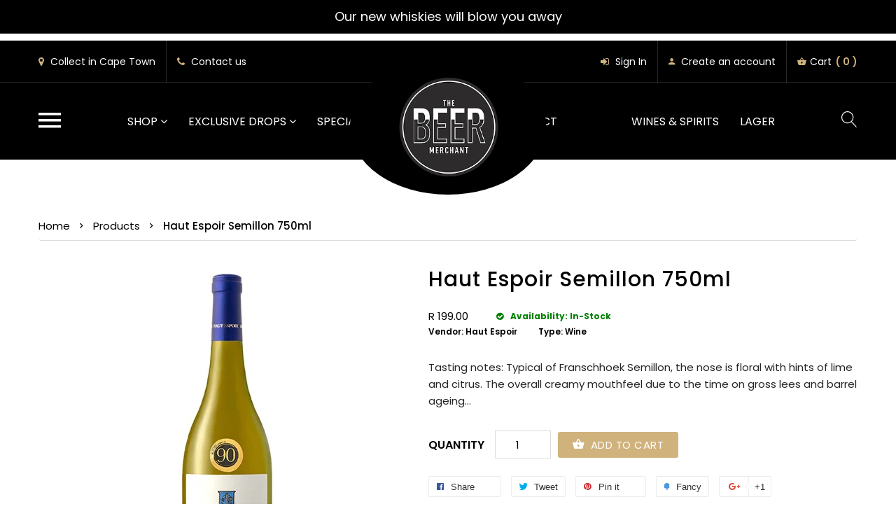

--- FILE ---
content_type: text/html; charset=utf-8
request_url: https://shop.thebeermerchant.co.za/products/haut-espoir-semillon-750ml
body_size: 31154
content:
<!doctype html>
<!--[if IE 9]> <html class="ie9 no-js" lang="en"> <![endif]-->
<!--[if (gt IE 9)|!(IE)]><!--> <html class="no-js" lang="en"> <!--<![endif]-->
<head>
  <meta charset="utf-8">
  <!--<meta http-equiv="X-UA-Compatible" content="IE=edge,chrome=1">-->
<!--   <meta name="viewport" content="width=device-width,initial-scale=1"> -->
  <meta name='viewport' content='width=device-width, initial-scale=1.0, maximum-scale=1.0, user-scalable=0'>
  <meta name="theme-color" content="#7796A8">
  <meta name="google-site-verification" content="a3fc4CylZPdXPOli8rOf-8eK8Yf6sV4riK9sjElJQo8" />
  <link rel="canonical" href="https://shop.thebeermerchant.co.za/products/haut-espoir-semillon-750ml">

  
    <link rel="shortcut icon" href="//shop.thebeermerchant.co.za/cdn/shop/files/favicon_16x16.png?v=1613607625" type="image/png">
  

  
  <title>
    Haut Espoir Semillon 750ml
    
    
    
      &ndash; The Beer Merchant
    
  </title>

  
    <meta name="description" content="Tasting notes: Typical of Franschhoek Semillon, the nose is floral with hints of lime and citrus. The overall creamy mouthfeel due to the time on gross lees and barrel ageing is balanced with chalky minerality. The finish is complex with lingering nutty aromas. 750ml - abv 12.7%">
  

  <!-- /snippets/social-meta-tags.liquid -->
<meta property="og:site_name" content="The Beer Merchant">
<meta property="og:url" content="https://shop.thebeermerchant.co.za/products/haut-espoir-semillon-750ml">
<meta property="og:title" content="Haut Espoir Semillon 750ml">
<meta property="og:type" content="product">
<meta property="og:description" content="Tasting notes: Typical of Franschhoek Semillon, the nose is floral with hints of lime and citrus. The overall creamy mouthfeel due to the time on gross lees and barrel ageing is balanced with chalky minerality. The finish is complex with lingering nutty aromas. 750ml - abv 12.7%"><meta property="og:price:amount" content="199.00">
  <meta property="og:price:currency" content="ZAR"><meta property="og:image" content="http://shop.thebeermerchant.co.za/cdn/shop/products/Semillon_1024x1024.jpg?v=1614799170">
<meta property="og:image:secure_url" content="https://shop.thebeermerchant.co.za/cdn/shop/products/Semillon_1024x1024.jpg?v=1614799170">

<meta name="twitter:site" content="@shopify">
<meta name="twitter:card" content="summary_large_image">
<meta name="twitter:title" content="Haut Espoir Semillon 750ml">
<meta name="twitter:description" content="Tasting notes: Typical of Franschhoek Semillon, the nose is floral with hints of lime and citrus. The overall creamy mouthfeel due to the time on gross lees and barrel ageing is balanced with chalky minerality. The finish is complex with lingering nutty aromas. 750ml - abv 12.7%">

  
  <link href="https://fonts.googleapis.com/css?family=Poppins:100,100i,200,200i,300,300i,400,400i,500,500i,600,600i,700,700i,800,800i,900,900i" rel="stylesheet"> 
  <link href="https://fonts.googleapis.com/css?family=Poppins:100,100i,200,200i,300,300i,400,400i,500,500i,600,600i,700,700i,800,800i,900,900i" rel="stylesheet"> 

  <script>
    var theme = {
      strings: {
        addToCart: "Add To Cart",
        soldOut: "Translation missing: en.products.product.sold_out",
        unavailable: "Unavailable"
      },
      moneyFormat: "R {{amount}}"
    }
  </script>

  <!--[if (lte IE 9) ]><script src="//shop.thebeermerchant.co.za/cdn/shop/t/2/assets/match-media.min.js?v=22265819453975888031589117536" type="text/javascript"></script><![endif]-->    
    
  <link href="//maxcdn.bootstrapcdn.com/bootstrap/3.3.7/css/bootstrap.min.css" rel="stylesheet" type="text/css" media="all" /> 
  <link href="//maxcdn.bootstrapcdn.com/font-awesome/4.7.0/css/font-awesome.min.css" rel="stylesheet" type="text/css" media="all" />
  <link rel="stylesheet" href="https://cdnjs.cloudflare.com/ajax/libs/material-design-iconic-font/2.2.0/css/material-design-iconic-font.min.css">
  
  <script src="//cdnjs.cloudflare.com/ajax/libs/jquery.isotope/2.2.0/isotope.pkgd.min.js" type="text/javascript"></script>
  <script src="//shop.thebeermerchant.co.za/cdn/shop/t/2/assets/imagesloaded.pkgd.min.js?v=58209854333173575541589117524" type="text/javascript"></script>
  
  
  <link href="//shop.thebeermerchant.co.za/cdn/shop/t/2/assets/social-buttons.scss.css?v=90907762568546128321748253723" rel="stylesheet" type="text/css" media="all" />
  <link href="//shop.thebeermerchant.co.za/cdn/shop/t/2/assets/slick.css?v=132267812970734733701589117545" rel="stylesheet" type="text/css" media="all" />
   
  
  <link href="//shop.thebeermerchant.co.za/cdn/shop/t/2/assets/cs-doublebeer.styles.scss.css?v=7982619123771175551748253724" rel="stylesheet" type="text/css" media="all" />  
  <link href="//shop.thebeermerchant.co.za/cdn/shop/t/2/assets/owl.carousel.css?v=81449784631405239621589117538" rel="stylesheet" type="text/css" media="all" />
  <link href="//shop.thebeermerchant.co.za/cdn/shop/t/2/assets/cs.animate.css?v=85375219797138653131590065462" rel="stylesheet" type="text/css" media="all" />
  <link href="//shop.thebeermerchant.co.za/cdn/shop/t/2/assets/slideshow-fade.css?v=5701271015612326151589117546" rel="stylesheet" type="text/css" media="all" />
  
  <script>window.performance && window.performance.mark && window.performance.mark('shopify.content_for_header.start');</script><meta name="facebook-domain-verification" content="y8478mhspayz8k49mepabdsfdqd07p">
<meta name="facebook-domain-verification" content="f4o6lmiuak147shypot05ltgpes0xy">
<meta name="google-site-verification" content="a3fc4CylZPdXPOli8rOf-8eK8Yf6sV4riK9sjElJQo8">
<meta id="shopify-digital-wallet" name="shopify-digital-wallet" content="/38768935044/digital_wallets/dialog">
<link rel="alternate" type="application/json+oembed" href="https://shop.thebeermerchant.co.za/products/haut-espoir-semillon-750ml.oembed">
<script async="async" src="/checkouts/internal/preloads.js?locale=en-ZA"></script>
<script id="shopify-features" type="application/json">{"accessToken":"b7085c44448e1a01aaf4c06b4539fd38","betas":["rich-media-storefront-analytics"],"domain":"shop.thebeermerchant.co.za","predictiveSearch":true,"shopId":38768935044,"locale":"en"}</script>
<script>var Shopify = Shopify || {};
Shopify.shop = "thebeermerchant.myshopify.com";
Shopify.locale = "en";
Shopify.currency = {"active":"ZAR","rate":"1.0"};
Shopify.country = "ZA";
Shopify.theme = {"name":"Doublebeer-r10","id":96582369412,"schema_name":null,"schema_version":null,"theme_store_id":null,"role":"main"};
Shopify.theme.handle = "null";
Shopify.theme.style = {"id":null,"handle":null};
Shopify.cdnHost = "shop.thebeermerchant.co.za/cdn";
Shopify.routes = Shopify.routes || {};
Shopify.routes.root = "/";</script>
<script type="module">!function(o){(o.Shopify=o.Shopify||{}).modules=!0}(window);</script>
<script>!function(o){function n(){var o=[];function n(){o.push(Array.prototype.slice.apply(arguments))}return n.q=o,n}var t=o.Shopify=o.Shopify||{};t.loadFeatures=n(),t.autoloadFeatures=n()}(window);</script>
<script id="shop-js-analytics" type="application/json">{"pageType":"product"}</script>
<script defer="defer" async type="module" src="//shop.thebeermerchant.co.za/cdn/shopifycloud/shop-js/modules/v2/client.init-shop-cart-sync_BT-GjEfc.en.esm.js"></script>
<script defer="defer" async type="module" src="//shop.thebeermerchant.co.za/cdn/shopifycloud/shop-js/modules/v2/chunk.common_D58fp_Oc.esm.js"></script>
<script defer="defer" async type="module" src="//shop.thebeermerchant.co.za/cdn/shopifycloud/shop-js/modules/v2/chunk.modal_xMitdFEc.esm.js"></script>
<script type="module">
  await import("//shop.thebeermerchant.co.za/cdn/shopifycloud/shop-js/modules/v2/client.init-shop-cart-sync_BT-GjEfc.en.esm.js");
await import("//shop.thebeermerchant.co.za/cdn/shopifycloud/shop-js/modules/v2/chunk.common_D58fp_Oc.esm.js");
await import("//shop.thebeermerchant.co.za/cdn/shopifycloud/shop-js/modules/v2/chunk.modal_xMitdFEc.esm.js");

  window.Shopify.SignInWithShop?.initShopCartSync?.({"fedCMEnabled":true,"windoidEnabled":true});

</script>
<script>(function() {
  var isLoaded = false;
  function asyncLoad() {
    if (isLoaded) return;
    isLoaded = true;
    var urls = ["https:\/\/cdn-bundler.nice-team.net\/app\/js\/bundler.js?shop=thebeermerchant.myshopify.com","https:\/\/sfdr.co\/sfdr_rec_engine.js?sid=38760\u0026v=5\u0026recenv=production\u0026shop=thebeermerchant.myshopify.com","https:\/\/sfdr.co\/sfdr.js?sid=38760\u0026shop=thebeermerchant.myshopify.com"];
    for (var i = 0; i < urls.length; i++) {
      var s = document.createElement('script');
      s.type = 'text/javascript';
      s.async = true;
      s.src = urls[i];
      var x = document.getElementsByTagName('script')[0];
      x.parentNode.insertBefore(s, x);
    }
  };
  if(window.attachEvent) {
    window.attachEvent('onload', asyncLoad);
  } else {
    window.addEventListener('load', asyncLoad, false);
  }
})();</script>
<script id="__st">var __st={"a":38768935044,"offset":7200,"reqid":"ee72ede7-43eb-4ba6-90fd-6f9a1ec871e1-1769269279","pageurl":"shop.thebeermerchant.co.za\/products\/haut-espoir-semillon-750ml","u":"0943adf41872","p":"product","rtyp":"product","rid":5146831061124};</script>
<script>window.ShopifyPaypalV4VisibilityTracking = true;</script>
<script id="captcha-bootstrap">!function(){'use strict';const t='contact',e='account',n='new_comment',o=[[t,t],['blogs',n],['comments',n],[t,'customer']],c=[[e,'customer_login'],[e,'guest_login'],[e,'recover_customer_password'],[e,'create_customer']],r=t=>t.map((([t,e])=>`form[action*='/${t}']:not([data-nocaptcha='true']) input[name='form_type'][value='${e}']`)).join(','),a=t=>()=>t?[...document.querySelectorAll(t)].map((t=>t.form)):[];function s(){const t=[...o],e=r(t);return a(e)}const i='password',u='form_key',d=['recaptcha-v3-token','g-recaptcha-response','h-captcha-response',i],f=()=>{try{return window.sessionStorage}catch{return}},m='__shopify_v',_=t=>t.elements[u];function p(t,e,n=!1){try{const o=window.sessionStorage,c=JSON.parse(o.getItem(e)),{data:r}=function(t){const{data:e,action:n}=t;return t[m]||n?{data:e,action:n}:{data:t,action:n}}(c);for(const[e,n]of Object.entries(r))t.elements[e]&&(t.elements[e].value=n);n&&o.removeItem(e)}catch(o){console.error('form repopulation failed',{error:o})}}const l='form_type',E='cptcha';function T(t){t.dataset[E]=!0}const w=window,h=w.document,L='Shopify',v='ce_forms',y='captcha';let A=!1;((t,e)=>{const n=(g='f06e6c50-85a8-45c8-87d0-21a2b65856fe',I='https://cdn.shopify.com/shopifycloud/storefront-forms-hcaptcha/ce_storefront_forms_captcha_hcaptcha.v1.5.2.iife.js',D={infoText:'Protected by hCaptcha',privacyText:'Privacy',termsText:'Terms'},(t,e,n)=>{const o=w[L][v],c=o.bindForm;if(c)return c(t,g,e,D).then(n);var r;o.q.push([[t,g,e,D],n]),r=I,A||(h.body.append(Object.assign(h.createElement('script'),{id:'captcha-provider',async:!0,src:r})),A=!0)});var g,I,D;w[L]=w[L]||{},w[L][v]=w[L][v]||{},w[L][v].q=[],w[L][y]=w[L][y]||{},w[L][y].protect=function(t,e){n(t,void 0,e),T(t)},Object.freeze(w[L][y]),function(t,e,n,w,h,L){const[v,y,A,g]=function(t,e,n){const i=e?o:[],u=t?c:[],d=[...i,...u],f=r(d),m=r(i),_=r(d.filter((([t,e])=>n.includes(e))));return[a(f),a(m),a(_),s()]}(w,h,L),I=t=>{const e=t.target;return e instanceof HTMLFormElement?e:e&&e.form},D=t=>v().includes(t);t.addEventListener('submit',(t=>{const e=I(t);if(!e)return;const n=D(e)&&!e.dataset.hcaptchaBound&&!e.dataset.recaptchaBound,o=_(e),c=g().includes(e)&&(!o||!o.value);(n||c)&&t.preventDefault(),c&&!n&&(function(t){try{if(!f())return;!function(t){const e=f();if(!e)return;const n=_(t);if(!n)return;const o=n.value;o&&e.removeItem(o)}(t);const e=Array.from(Array(32),(()=>Math.random().toString(36)[2])).join('');!function(t,e){_(t)||t.append(Object.assign(document.createElement('input'),{type:'hidden',name:u})),t.elements[u].value=e}(t,e),function(t,e){const n=f();if(!n)return;const o=[...t.querySelectorAll(`input[type='${i}']`)].map((({name:t})=>t)),c=[...d,...o],r={};for(const[a,s]of new FormData(t).entries())c.includes(a)||(r[a]=s);n.setItem(e,JSON.stringify({[m]:1,action:t.action,data:r}))}(t,e)}catch(e){console.error('failed to persist form',e)}}(e),e.submit())}));const S=(t,e)=>{t&&!t.dataset[E]&&(n(t,e.some((e=>e===t))),T(t))};for(const o of['focusin','change'])t.addEventListener(o,(t=>{const e=I(t);D(e)&&S(e,y())}));const B=e.get('form_key'),M=e.get(l),P=B&&M;t.addEventListener('DOMContentLoaded',(()=>{const t=y();if(P)for(const e of t)e.elements[l].value===M&&p(e,B);[...new Set([...A(),...v().filter((t=>'true'===t.dataset.shopifyCaptcha))])].forEach((e=>S(e,t)))}))}(h,new URLSearchParams(w.location.search),n,t,e,['guest_login'])})(!0,!0)}();</script>
<script integrity="sha256-4kQ18oKyAcykRKYeNunJcIwy7WH5gtpwJnB7kiuLZ1E=" data-source-attribution="shopify.loadfeatures" defer="defer" src="//shop.thebeermerchant.co.za/cdn/shopifycloud/storefront/assets/storefront/load_feature-a0a9edcb.js" crossorigin="anonymous"></script>
<script data-source-attribution="shopify.dynamic_checkout.dynamic.init">var Shopify=Shopify||{};Shopify.PaymentButton=Shopify.PaymentButton||{isStorefrontPortableWallets:!0,init:function(){window.Shopify.PaymentButton.init=function(){};var t=document.createElement("script");t.src="https://shop.thebeermerchant.co.za/cdn/shopifycloud/portable-wallets/latest/portable-wallets.en.js",t.type="module",document.head.appendChild(t)}};
</script>
<script data-source-attribution="shopify.dynamic_checkout.buyer_consent">
  function portableWalletsHideBuyerConsent(e){var t=document.getElementById("shopify-buyer-consent"),n=document.getElementById("shopify-subscription-policy-button");t&&n&&(t.classList.add("hidden"),t.setAttribute("aria-hidden","true"),n.removeEventListener("click",e))}function portableWalletsShowBuyerConsent(e){var t=document.getElementById("shopify-buyer-consent"),n=document.getElementById("shopify-subscription-policy-button");t&&n&&(t.classList.remove("hidden"),t.removeAttribute("aria-hidden"),n.addEventListener("click",e))}window.Shopify?.PaymentButton&&(window.Shopify.PaymentButton.hideBuyerConsent=portableWalletsHideBuyerConsent,window.Shopify.PaymentButton.showBuyerConsent=portableWalletsShowBuyerConsent);
</script>
<script data-source-attribution="shopify.dynamic_checkout.cart.bootstrap">document.addEventListener("DOMContentLoaded",(function(){function t(){return document.querySelector("shopify-accelerated-checkout-cart, shopify-accelerated-checkout")}if(t())Shopify.PaymentButton.init();else{new MutationObserver((function(e,n){t()&&(Shopify.PaymentButton.init(),n.disconnect())})).observe(document.body,{childList:!0,subtree:!0})}}));
</script>

<script>window.performance && window.performance.mark && window.performance.mark('shopify.content_for_header.end');</script>
  
  <script src="//ajax.googleapis.com/ajax/libs/jquery/1.11.0/jquery.min.js" type="text/javascript"></script>
  <script src="//shop.thebeermerchant.co.za/cdn/shop/t/2/assets/modernizr.min.js?v=26620055551102246001589117537" type="text/javascript"></script>
  
  <script src="//shop.thebeermerchant.co.za/cdn/shopifycloud/storefront/assets/themes_support/option_selection-b017cd28.js" type="text/javascript"></script>
  <script src="//shop.thebeermerchant.co.za/cdn/shopifycloud/storefront/assets/themes_support/api.jquery-7ab1a3a4.js" type="text/javascript"></script>
  
  
    
  <script src="//maxcdn.bootstrapcdn.com/bootstrap/3.3.7/js/bootstrap.min.js" type="text/javascript"></script>
  <script src="//cdn.linearicons.com/free/1.0.0/svgembedder.min.js" type="text/javascript"></script>
  <script src="//cdnjs.cloudflare.com/ajax/libs/jquery.isotope/2.2.0/isotope.pkgd.min.js" type="text/javascript"></script>
  
  <link href="//shop.thebeermerchant.co.za/cdn/shop/t/2/assets/bxslider.css?v=182299447467963507651589117571" rel="stylesheet" type="text/css" media="all" />
  <script src="//shop.thebeermerchant.co.za/cdn/shop/t/2/assets/bxslider.js?v=39282186127077873191589117502" type="text/javascript"></script>
  
  <script src="//shop.thebeermerchant.co.za/cdn/shop/t/2/assets/instafeed.min.js?v=109694167883035091191589117525" type="text/javascript"></script>
  <link href="//shop.thebeermerchant.co.za/cdn/shop/t/2/assets/jquery.scrollbar.css?v=802664666959103511589117529" rel="stylesheet" type="text/css" media="all" />
  <script src="//shop.thebeermerchant.co.za/cdn/shop/t/2/assets/jquery.scrollbar.min.js?v=115535972734278884811589117530" type="text/javascript"></script>
  <script src="//shop.thebeermerchant.co.za/cdn/shop/t/2/assets/owl.carousel.min.js?v=115244212383009658551589117539" type="text/javascript"></script>
  <script src="//shop.thebeermerchant.co.za/cdn/shop/t/2/assets/slick.min.js?v=89980774482270015571589117546" type="text/javascript"></script>
  <script src="//shop.thebeermerchant.co.za/cdn/shop/t/2/assets/loadmore.js?v=115793484301416696201589117533" type="text/javascript"></script>
  
  
  
  
  
  
  <link href="//shop.thebeermerchant.co.za/cdn/shop/t/2/assets/jquery.countdown.css?v=13792166135974948241589117526" rel="stylesheet" type="text/css" media="all" />  
  <script src="//shop.thebeermerchant.co.za/cdn/shop/t/2/assets/jquery.countdown.plugins.js?v=143752881668575119931589117527" type="text/javascript"></script>
  <script src="//shop.thebeermerchant.co.za/cdn/shop/t/2/assets/jquery.countdown.js?v=136448497612172602431589117526" type="text/javascript"></script>
  
  
    
  <script src="//shop.thebeermerchant.co.za/cdn/shop/t/2/assets/jquery.appear.js?v=133375072784710608131589117525" type="text/javascript"></script>
  
  
  
  <script src="//shop.thebeermerchant.co.za/cdn/shop/t/2/assets/jquery.smooth-scroll.min.js?v=43313576185879874181589117530" type="text/javascript"></script>  
  
  
  <script type="text/javascript">
    (function(c,l,a,r,i,t,y){
        c[a]=c[a]||function(){(c[a].q=c[a].q||[]).push(arguments)};
        t=l.createElement(r);t.async=1;t.src="https://www.clarity.ms/tag/"+i;
        y=l.getElementsByTagName(r)[0];y.parentNode.insertBefore(t,y);
    })(window, document, "clarity", "script", "s1vb8aj0to");
  </script>
<script>
  var aioMeta ={
      meta_e : '',
      meta_i : '',
      meta_n : ' ',
    }
      
</script>

 <script async src="https://static.aitrillion.com/aio-script/stores/EsPxCXkMRUzRdc2iP8aV7pC1WqEI2RAsJgV0rZOcmmc.js?v=1.4&shop_name=thebeermerchant.myshopify.com"></script> <link href="https://monorail-edge.shopifysvc.com" rel="dns-prefetch">
<script>(function(){if ("sendBeacon" in navigator && "performance" in window) {try {var session_token_from_headers = performance.getEntriesByType('navigation')[0].serverTiming.find(x => x.name == '_s').description;} catch {var session_token_from_headers = undefined;}var session_cookie_matches = document.cookie.match(/_shopify_s=([^;]*)/);var session_token_from_cookie = session_cookie_matches && session_cookie_matches.length === 2 ? session_cookie_matches[1] : "";var session_token = session_token_from_headers || session_token_from_cookie || "";function handle_abandonment_event(e) {var entries = performance.getEntries().filter(function(entry) {return /monorail-edge.shopifysvc.com/.test(entry.name);});if (!window.abandonment_tracked && entries.length === 0) {window.abandonment_tracked = true;var currentMs = Date.now();var navigation_start = performance.timing.navigationStart;var payload = {shop_id: 38768935044,url: window.location.href,navigation_start,duration: currentMs - navigation_start,session_token,page_type: "product"};window.navigator.sendBeacon("https://monorail-edge.shopifysvc.com/v1/produce", JSON.stringify({schema_id: "online_store_buyer_site_abandonment/1.1",payload: payload,metadata: {event_created_at_ms: currentMs,event_sent_at_ms: currentMs}}));}}window.addEventListener('pagehide', handle_abandonment_event);}}());</script>
<script id="web-pixels-manager-setup">(function e(e,d,r,n,o){if(void 0===o&&(o={}),!Boolean(null===(a=null===(i=window.Shopify)||void 0===i?void 0:i.analytics)||void 0===a?void 0:a.replayQueue)){var i,a;window.Shopify=window.Shopify||{};var t=window.Shopify;t.analytics=t.analytics||{};var s=t.analytics;s.replayQueue=[],s.publish=function(e,d,r){return s.replayQueue.push([e,d,r]),!0};try{self.performance.mark("wpm:start")}catch(e){}var l=function(){var e={modern:/Edge?\/(1{2}[4-9]|1[2-9]\d|[2-9]\d{2}|\d{4,})\.\d+(\.\d+|)|Firefox\/(1{2}[4-9]|1[2-9]\d|[2-9]\d{2}|\d{4,})\.\d+(\.\d+|)|Chrom(ium|e)\/(9{2}|\d{3,})\.\d+(\.\d+|)|(Maci|X1{2}).+ Version\/(15\.\d+|(1[6-9]|[2-9]\d|\d{3,})\.\d+)([,.]\d+|)( \(\w+\)|)( Mobile\/\w+|) Safari\/|Chrome.+OPR\/(9{2}|\d{3,})\.\d+\.\d+|(CPU[ +]OS|iPhone[ +]OS|CPU[ +]iPhone|CPU IPhone OS|CPU iPad OS)[ +]+(15[._]\d+|(1[6-9]|[2-9]\d|\d{3,})[._]\d+)([._]\d+|)|Android:?[ /-](13[3-9]|1[4-9]\d|[2-9]\d{2}|\d{4,})(\.\d+|)(\.\d+|)|Android.+Firefox\/(13[5-9]|1[4-9]\d|[2-9]\d{2}|\d{4,})\.\d+(\.\d+|)|Android.+Chrom(ium|e)\/(13[3-9]|1[4-9]\d|[2-9]\d{2}|\d{4,})\.\d+(\.\d+|)|SamsungBrowser\/([2-9]\d|\d{3,})\.\d+/,legacy:/Edge?\/(1[6-9]|[2-9]\d|\d{3,})\.\d+(\.\d+|)|Firefox\/(5[4-9]|[6-9]\d|\d{3,})\.\d+(\.\d+|)|Chrom(ium|e)\/(5[1-9]|[6-9]\d|\d{3,})\.\d+(\.\d+|)([\d.]+$|.*Safari\/(?![\d.]+ Edge\/[\d.]+$))|(Maci|X1{2}).+ Version\/(10\.\d+|(1[1-9]|[2-9]\d|\d{3,})\.\d+)([,.]\d+|)( \(\w+\)|)( Mobile\/\w+|) Safari\/|Chrome.+OPR\/(3[89]|[4-9]\d|\d{3,})\.\d+\.\d+|(CPU[ +]OS|iPhone[ +]OS|CPU[ +]iPhone|CPU IPhone OS|CPU iPad OS)[ +]+(10[._]\d+|(1[1-9]|[2-9]\d|\d{3,})[._]\d+)([._]\d+|)|Android:?[ /-](13[3-9]|1[4-9]\d|[2-9]\d{2}|\d{4,})(\.\d+|)(\.\d+|)|Mobile Safari.+OPR\/([89]\d|\d{3,})\.\d+\.\d+|Android.+Firefox\/(13[5-9]|1[4-9]\d|[2-9]\d{2}|\d{4,})\.\d+(\.\d+|)|Android.+Chrom(ium|e)\/(13[3-9]|1[4-9]\d|[2-9]\d{2}|\d{4,})\.\d+(\.\d+|)|Android.+(UC? ?Browser|UCWEB|U3)[ /]?(15\.([5-9]|\d{2,})|(1[6-9]|[2-9]\d|\d{3,})\.\d+)\.\d+|SamsungBrowser\/(5\.\d+|([6-9]|\d{2,})\.\d+)|Android.+MQ{2}Browser\/(14(\.(9|\d{2,})|)|(1[5-9]|[2-9]\d|\d{3,})(\.\d+|))(\.\d+|)|K[Aa][Ii]OS\/(3\.\d+|([4-9]|\d{2,})\.\d+)(\.\d+|)/},d=e.modern,r=e.legacy,n=navigator.userAgent;return n.match(d)?"modern":n.match(r)?"legacy":"unknown"}(),u="modern"===l?"modern":"legacy",c=(null!=n?n:{modern:"",legacy:""})[u],f=function(e){return[e.baseUrl,"/wpm","/b",e.hashVersion,"modern"===e.buildTarget?"m":"l",".js"].join("")}({baseUrl:d,hashVersion:r,buildTarget:u}),m=function(e){var d=e.version,r=e.bundleTarget,n=e.surface,o=e.pageUrl,i=e.monorailEndpoint;return{emit:function(e){var a=e.status,t=e.errorMsg,s=(new Date).getTime(),l=JSON.stringify({metadata:{event_sent_at_ms:s},events:[{schema_id:"web_pixels_manager_load/3.1",payload:{version:d,bundle_target:r,page_url:o,status:a,surface:n,error_msg:t},metadata:{event_created_at_ms:s}}]});if(!i)return console&&console.warn&&console.warn("[Web Pixels Manager] No Monorail endpoint provided, skipping logging."),!1;try{return self.navigator.sendBeacon.bind(self.navigator)(i,l)}catch(e){}var u=new XMLHttpRequest;try{return u.open("POST",i,!0),u.setRequestHeader("Content-Type","text/plain"),u.send(l),!0}catch(e){return console&&console.warn&&console.warn("[Web Pixels Manager] Got an unhandled error while logging to Monorail."),!1}}}}({version:r,bundleTarget:l,surface:e.surface,pageUrl:self.location.href,monorailEndpoint:e.monorailEndpoint});try{o.browserTarget=l,function(e){var d=e.src,r=e.async,n=void 0===r||r,o=e.onload,i=e.onerror,a=e.sri,t=e.scriptDataAttributes,s=void 0===t?{}:t,l=document.createElement("script"),u=document.querySelector("head"),c=document.querySelector("body");if(l.async=n,l.src=d,a&&(l.integrity=a,l.crossOrigin="anonymous"),s)for(var f in s)if(Object.prototype.hasOwnProperty.call(s,f))try{l.dataset[f]=s[f]}catch(e){}if(o&&l.addEventListener("load",o),i&&l.addEventListener("error",i),u)u.appendChild(l);else{if(!c)throw new Error("Did not find a head or body element to append the script");c.appendChild(l)}}({src:f,async:!0,onload:function(){if(!function(){var e,d;return Boolean(null===(d=null===(e=window.Shopify)||void 0===e?void 0:e.analytics)||void 0===d?void 0:d.initialized)}()){var d=window.webPixelsManager.init(e)||void 0;if(d){var r=window.Shopify.analytics;r.replayQueue.forEach((function(e){var r=e[0],n=e[1],o=e[2];d.publishCustomEvent(r,n,o)})),r.replayQueue=[],r.publish=d.publishCustomEvent,r.visitor=d.visitor,r.initialized=!0}}},onerror:function(){return m.emit({status:"failed",errorMsg:"".concat(f," has failed to load")})},sri:function(e){var d=/^sha384-[A-Za-z0-9+/=]+$/;return"string"==typeof e&&d.test(e)}(c)?c:"",scriptDataAttributes:o}),m.emit({status:"loading"})}catch(e){m.emit({status:"failed",errorMsg:(null==e?void 0:e.message)||"Unknown error"})}}})({shopId: 38768935044,storefrontBaseUrl: "https://shop.thebeermerchant.co.za",extensionsBaseUrl: "https://extensions.shopifycdn.com/cdn/shopifycloud/web-pixels-manager",monorailEndpoint: "https://monorail-edge.shopifysvc.com/unstable/produce_batch",surface: "storefront-renderer",enabledBetaFlags: ["2dca8a86"],webPixelsConfigList: [{"id":"2411036804","configuration":"{\"store_id\":\"38760\"}","eventPayloadVersion":"v1","runtimeContext":"STRICT","scriptVersion":"78620b807a4780e461f22abf187ebcc5","type":"APP","apiClientId":210101,"privacyPurposes":["ANALYTICS"],"dataSharingAdjustments":{"protectedCustomerApprovalScopes":["read_customer_personal_data"]}},{"id":"2131755140","configuration":"{\"config\":\"{\\\"google_tag_ids\\\":[\\\"G-35G498Y7QJ\\\",\\\"AW-625638795\\\"],\\\"target_country\\\":\\\"ZZ\\\",\\\"gtag_events\\\":[{\\\"type\\\":\\\"begin_checkout\\\",\\\"action_label\\\":\\\"G-35G498Y7QJ\\\"},{\\\"type\\\":\\\"search\\\",\\\"action_label\\\":\\\"G-35G498Y7QJ\\\"},{\\\"type\\\":\\\"view_item\\\",\\\"action_label\\\":\\\"G-35G498Y7QJ\\\"},{\\\"type\\\":\\\"purchase\\\",\\\"action_label\\\":[\\\"G-35G498Y7QJ\\\",\\\"AW-625638795\\\/-0r-CP2Nj9MBEIv7qaoC\\\"]},{\\\"type\\\":\\\"page_view\\\",\\\"action_label\\\":\\\"G-35G498Y7QJ\\\"},{\\\"type\\\":\\\"add_payment_info\\\",\\\"action_label\\\":\\\"G-35G498Y7QJ\\\"},{\\\"type\\\":\\\"add_to_cart\\\",\\\"action_label\\\":\\\"G-35G498Y7QJ\\\"}],\\\"enable_monitoring_mode\\\":false}\"}","eventPayloadVersion":"v1","runtimeContext":"OPEN","scriptVersion":"b2a88bafab3e21179ed38636efcd8a93","type":"APP","apiClientId":1780363,"privacyPurposes":[],"dataSharingAdjustments":{"protectedCustomerApprovalScopes":["read_customer_address","read_customer_email","read_customer_name","read_customer_personal_data","read_customer_phone"]}},{"id":"49807492","eventPayloadVersion":"v1","runtimeContext":"LAX","scriptVersion":"1","type":"CUSTOM","privacyPurposes":["ANALYTICS"],"name":"Google Analytics tag (migrated)"},{"id":"shopify-app-pixel","configuration":"{}","eventPayloadVersion":"v1","runtimeContext":"STRICT","scriptVersion":"0450","apiClientId":"shopify-pixel","type":"APP","privacyPurposes":["ANALYTICS","MARKETING"]},{"id":"shopify-custom-pixel","eventPayloadVersion":"v1","runtimeContext":"LAX","scriptVersion":"0450","apiClientId":"shopify-pixel","type":"CUSTOM","privacyPurposes":["ANALYTICS","MARKETING"]}],isMerchantRequest: false,initData: {"shop":{"name":"The Beer Merchant","paymentSettings":{"currencyCode":"ZAR"},"myshopifyDomain":"thebeermerchant.myshopify.com","countryCode":"ZA","storefrontUrl":"https:\/\/shop.thebeermerchant.co.za"},"customer":null,"cart":null,"checkout":null,"productVariants":[{"price":{"amount":199.0,"currencyCode":"ZAR"},"product":{"title":"Haut Espoir Semillon 750ml","vendor":"Haut Espoir","id":"5146831061124","untranslatedTitle":"Haut Espoir Semillon 750ml","url":"\/products\/haut-espoir-semillon-750ml","type":"Wine"},"id":"34539841618052","image":{"src":"\/\/shop.thebeermerchant.co.za\/cdn\/shop\/products\/Semillon.jpg?v=1614799170"},"sku":"","title":"Default Title","untranslatedTitle":"Default Title"}],"purchasingCompany":null},},"https://shop.thebeermerchant.co.za/cdn","fcfee988w5aeb613cpc8e4bc33m6693e112",{"modern":"","legacy":""},{"shopId":"38768935044","storefrontBaseUrl":"https:\/\/shop.thebeermerchant.co.za","extensionBaseUrl":"https:\/\/extensions.shopifycdn.com\/cdn\/shopifycloud\/web-pixels-manager","surface":"storefront-renderer","enabledBetaFlags":"[\"2dca8a86\"]","isMerchantRequest":"false","hashVersion":"fcfee988w5aeb613cpc8e4bc33m6693e112","publish":"custom","events":"[[\"page_viewed\",{}],[\"product_viewed\",{\"productVariant\":{\"price\":{\"amount\":199.0,\"currencyCode\":\"ZAR\"},\"product\":{\"title\":\"Haut Espoir Semillon 750ml\",\"vendor\":\"Haut Espoir\",\"id\":\"5146831061124\",\"untranslatedTitle\":\"Haut Espoir Semillon 750ml\",\"url\":\"\/products\/haut-espoir-semillon-750ml\",\"type\":\"Wine\"},\"id\":\"34539841618052\",\"image\":{\"src\":\"\/\/shop.thebeermerchant.co.za\/cdn\/shop\/products\/Semillon.jpg?v=1614799170\"},\"sku\":\"\",\"title\":\"Default Title\",\"untranslatedTitle\":\"Default Title\"}}]]"});</script><script>
  window.ShopifyAnalytics = window.ShopifyAnalytics || {};
  window.ShopifyAnalytics.meta = window.ShopifyAnalytics.meta || {};
  window.ShopifyAnalytics.meta.currency = 'ZAR';
  var meta = {"product":{"id":5146831061124,"gid":"gid:\/\/shopify\/Product\/5146831061124","vendor":"Haut Espoir","type":"Wine","handle":"haut-espoir-semillon-750ml","variants":[{"id":34539841618052,"price":19900,"name":"Haut Espoir Semillon 750ml","public_title":null,"sku":""}],"remote":false},"page":{"pageType":"product","resourceType":"product","resourceId":5146831061124,"requestId":"ee72ede7-43eb-4ba6-90fd-6f9a1ec871e1-1769269279"}};
  for (var attr in meta) {
    window.ShopifyAnalytics.meta[attr] = meta[attr];
  }
</script>
<script class="analytics">
  (function () {
    var customDocumentWrite = function(content) {
      var jquery = null;

      if (window.jQuery) {
        jquery = window.jQuery;
      } else if (window.Checkout && window.Checkout.$) {
        jquery = window.Checkout.$;
      }

      if (jquery) {
        jquery('body').append(content);
      }
    };

    var hasLoggedConversion = function(token) {
      if (token) {
        return document.cookie.indexOf('loggedConversion=' + token) !== -1;
      }
      return false;
    }

    var setCookieIfConversion = function(token) {
      if (token) {
        var twoMonthsFromNow = new Date(Date.now());
        twoMonthsFromNow.setMonth(twoMonthsFromNow.getMonth() + 2);

        document.cookie = 'loggedConversion=' + token + '; expires=' + twoMonthsFromNow;
      }
    }

    var trekkie = window.ShopifyAnalytics.lib = window.trekkie = window.trekkie || [];
    if (trekkie.integrations) {
      return;
    }
    trekkie.methods = [
      'identify',
      'page',
      'ready',
      'track',
      'trackForm',
      'trackLink'
    ];
    trekkie.factory = function(method) {
      return function() {
        var args = Array.prototype.slice.call(arguments);
        args.unshift(method);
        trekkie.push(args);
        return trekkie;
      };
    };
    for (var i = 0; i < trekkie.methods.length; i++) {
      var key = trekkie.methods[i];
      trekkie[key] = trekkie.factory(key);
    }
    trekkie.load = function(config) {
      trekkie.config = config || {};
      trekkie.config.initialDocumentCookie = document.cookie;
      var first = document.getElementsByTagName('script')[0];
      var script = document.createElement('script');
      script.type = 'text/javascript';
      script.onerror = function(e) {
        var scriptFallback = document.createElement('script');
        scriptFallback.type = 'text/javascript';
        scriptFallback.onerror = function(error) {
                var Monorail = {
      produce: function produce(monorailDomain, schemaId, payload) {
        var currentMs = new Date().getTime();
        var event = {
          schema_id: schemaId,
          payload: payload,
          metadata: {
            event_created_at_ms: currentMs,
            event_sent_at_ms: currentMs
          }
        };
        return Monorail.sendRequest("https://" + monorailDomain + "/v1/produce", JSON.stringify(event));
      },
      sendRequest: function sendRequest(endpointUrl, payload) {
        // Try the sendBeacon API
        if (window && window.navigator && typeof window.navigator.sendBeacon === 'function' && typeof window.Blob === 'function' && !Monorail.isIos12()) {
          var blobData = new window.Blob([payload], {
            type: 'text/plain'
          });

          if (window.navigator.sendBeacon(endpointUrl, blobData)) {
            return true;
          } // sendBeacon was not successful

        } // XHR beacon

        var xhr = new XMLHttpRequest();

        try {
          xhr.open('POST', endpointUrl);
          xhr.setRequestHeader('Content-Type', 'text/plain');
          xhr.send(payload);
        } catch (e) {
          console.log(e);
        }

        return false;
      },
      isIos12: function isIos12() {
        return window.navigator.userAgent.lastIndexOf('iPhone; CPU iPhone OS 12_') !== -1 || window.navigator.userAgent.lastIndexOf('iPad; CPU OS 12_') !== -1;
      }
    };
    Monorail.produce('monorail-edge.shopifysvc.com',
      'trekkie_storefront_load_errors/1.1',
      {shop_id: 38768935044,
      theme_id: 96582369412,
      app_name: "storefront",
      context_url: window.location.href,
      source_url: "//shop.thebeermerchant.co.za/cdn/s/trekkie.storefront.8d95595f799fbf7e1d32231b9a28fd43b70c67d3.min.js"});

        };
        scriptFallback.async = true;
        scriptFallback.src = '//shop.thebeermerchant.co.za/cdn/s/trekkie.storefront.8d95595f799fbf7e1d32231b9a28fd43b70c67d3.min.js';
        first.parentNode.insertBefore(scriptFallback, first);
      };
      script.async = true;
      script.src = '//shop.thebeermerchant.co.za/cdn/s/trekkie.storefront.8d95595f799fbf7e1d32231b9a28fd43b70c67d3.min.js';
      first.parentNode.insertBefore(script, first);
    };
    trekkie.load(
      {"Trekkie":{"appName":"storefront","development":false,"defaultAttributes":{"shopId":38768935044,"isMerchantRequest":null,"themeId":96582369412,"themeCityHash":"3420862737964378968","contentLanguage":"en","currency":"ZAR","eventMetadataId":"0070a932-9fa2-46af-a1e7-a47c80fbc9c5"},"isServerSideCookieWritingEnabled":true,"monorailRegion":"shop_domain","enabledBetaFlags":["65f19447"]},"Session Attribution":{},"S2S":{"facebookCapiEnabled":false,"source":"trekkie-storefront-renderer","apiClientId":580111}}
    );

    var loaded = false;
    trekkie.ready(function() {
      if (loaded) return;
      loaded = true;

      window.ShopifyAnalytics.lib = window.trekkie;

      var originalDocumentWrite = document.write;
      document.write = customDocumentWrite;
      try { window.ShopifyAnalytics.merchantGoogleAnalytics.call(this); } catch(error) {};
      document.write = originalDocumentWrite;

      window.ShopifyAnalytics.lib.page(null,{"pageType":"product","resourceType":"product","resourceId":5146831061124,"requestId":"ee72ede7-43eb-4ba6-90fd-6f9a1ec871e1-1769269279","shopifyEmitted":true});

      var match = window.location.pathname.match(/checkouts\/(.+)\/(thank_you|post_purchase)/)
      var token = match? match[1]: undefined;
      if (!hasLoggedConversion(token)) {
        setCookieIfConversion(token);
        window.ShopifyAnalytics.lib.track("Viewed Product",{"currency":"ZAR","variantId":34539841618052,"productId":5146831061124,"productGid":"gid:\/\/shopify\/Product\/5146831061124","name":"Haut Espoir Semillon 750ml","price":"199.00","sku":"","brand":"Haut Espoir","variant":null,"category":"Wine","nonInteraction":true,"remote":false},undefined,undefined,{"shopifyEmitted":true});
      window.ShopifyAnalytics.lib.track("monorail:\/\/trekkie_storefront_viewed_product\/1.1",{"currency":"ZAR","variantId":34539841618052,"productId":5146831061124,"productGid":"gid:\/\/shopify\/Product\/5146831061124","name":"Haut Espoir Semillon 750ml","price":"199.00","sku":"","brand":"Haut Espoir","variant":null,"category":"Wine","nonInteraction":true,"remote":false,"referer":"https:\/\/shop.thebeermerchant.co.za\/products\/haut-espoir-semillon-750ml"});
      }
    });


        var eventsListenerScript = document.createElement('script');
        eventsListenerScript.async = true;
        eventsListenerScript.src = "//shop.thebeermerchant.co.za/cdn/shopifycloud/storefront/assets/shop_events_listener-3da45d37.js";
        document.getElementsByTagName('head')[0].appendChild(eventsListenerScript);

})();</script>
  <script>
  if (!window.ga || (window.ga && typeof window.ga !== 'function')) {
    window.ga = function ga() {
      (window.ga.q = window.ga.q || []).push(arguments);
      if (window.Shopify && window.Shopify.analytics && typeof window.Shopify.analytics.publish === 'function') {
        window.Shopify.analytics.publish("ga_stub_called", {}, {sendTo: "google_osp_migration"});
      }
      console.error("Shopify's Google Analytics stub called with:", Array.from(arguments), "\nSee https://help.shopify.com/manual/promoting-marketing/pixels/pixel-migration#google for more information.");
    };
    if (window.Shopify && window.Shopify.analytics && typeof window.Shopify.analytics.publish === 'function') {
      window.Shopify.analytics.publish("ga_stub_initialized", {}, {sendTo: "google_osp_migration"});
    }
  }
</script>
<script
  defer
  src="https://shop.thebeermerchant.co.za/cdn/shopifycloud/perf-kit/shopify-perf-kit-3.0.4.min.js"
  data-application="storefront-renderer"
  data-shop-id="38768935044"
  data-render-region="gcp-us-central1"
  data-page-type="product"
  data-theme-instance-id="96582369412"
  data-theme-name=""
  data-theme-version=""
  data-monorail-region="shop_domain"
  data-resource-timing-sampling-rate="10"
  data-shs="true"
  data-shs-beacon="true"
  data-shs-export-with-fetch="true"
  data-shs-logs-sample-rate="1"
  data-shs-beacon-endpoint="https://shop.thebeermerchant.co.za/api/collect"
></script>
</head>

<body class="doublebeer product-template guest">

  
  
  
  
  <div id="shopify-section-announcement-bar" class="shopify-section"><style>
  .announcement-bar {
    background-color: #000000;
    text-align: center;
    text-decoration: none;
  }
  .announcement-bar__message {
    font-size: large;
    padding: 10px;
    color: #ffffff;
  }
  
</style><div class="announcement-bar"><p class="announcement-bar__message">Our new whiskies will blow you away</p></div></div>
  
  
  <!-- Header -->
  <header id="top" class="header header--fluid">
    <div id="shopify-section-theme-header" class="shopify-section"><div data-section-id="theme-header" data-section-type="header-section">  
  
  
  <div class="emthemesModez-header-topSection">
    <div class="container">
      <div class="left-area">                 
        
        <div class="left-item address"><a href="https://goo.gl/maps/PN7Wdrh6XioTz3Wa6"><i class="fa fa-map-marker" aria-hidden="true"></i> Collect in Cape Town</a></div>
        
        
        <div class="left-item phone"><a href="tel:(061) 523 9137"><i class="fa fa-phone" aria-hidden="true"></i> Contact us</a></div>
        
      </div>
      <div class="right-area"> 
        
          
            
              <div class="navUser-item account_signin"><a href="/account/login"><i class="fa fa-sign-in" aria-hidden="true"></i> Sign In</a></div>
              <div class="navUser-item account_create"><a href="/account/register"><i class="zmdi zmdi-account"></i> Create an account</a></div>
            
          
         
        
        <div class="navUser-item navUser-item--cart">
	        
	          <a class="navUser-action" href="/cart">
            
            <div class="icon"><i class="zmdi zmdi-shopping-basket"></i></div> 
            
            <div class="text">
              Cart<span class="navUser-item-cartIcon"> (<span class="countPill countPill--positive cart-quantity">0</span>)</span>
            </div>
            <i class="sub-dropdown1"></i>
            <i class="sub-dropdown"></i>
          </a>
          <div class="dropdown-menu dropdown--quickCart cart-info">
            <div class="cart-content">
              <div class="loading-cart">
                <img src="//shop.thebeermerchant.co.za/cdn/shop/t/2/assets/loader.gif?v=147071982126738704471589117533" alt="" />
              </div>
            </div>
          </div>
        </div>
        
      </div>  
    </div>        
  </div>
  
  <div class="emthemesModez-header-userSection main-header">
    <div class="container">
      <div class="main-header-element left-area">
        <div class="navUser-bar" id="baricon">
          <span class="icon"><i class="zmdi zmdi-menu"></i></span>
        </div>
        <nav class="navPages">
          <ul class="navPages-list">
            
            


<li class="navPages-item nav-item dropdown navigation">
  <a href="/collections/all" class="dropdown-toggle dropdown-link" data-toggle="dropdown">
    <span>  SHOP  


</span>
    <i class="fa fa-angle-down"></i>
    <i class="sub-dropdown1  visible-sm visible-md visible-lg"></i>
    <i class="sub-dropdown visible-sm visible-md visible-lg"></i>
  </a>
  <ul class="dropdown-menu megaMenu-menu">    
    
    

<li class="navPages-sub-item  dropdown li-sub-mega">
  <a href="/collections/lager/lager-beer">
    <span>BEER</span>
    <i class="fa fa-angle-right" aria-hidden="true"></i>
    <i class="sub-dropdown1  visible-sm visible-md visible-lg"></i>
    <i class="sub-dropdown visible-sm visible-md visible-lg"></i>
  </a>
  <ul class="dropdown-menu megaMenu-sub-menu">
    
    

<li class="navPages-sub-item li-sub-mega">
  <a tabindex="-1" href="/collections/belgian-beers">Belgian</a>
</li>


    
    

<li class="navPages-sub-item li-sub-mega">
  <a tabindex="-1" href="#">Cider</a>
</li>


    
    

<li class="navPages-sub-item li-sub-mega">
  <a tabindex="-1" href="/collections/craft-beer">Craft</a>
</li>


    
    

<li class="navPages-sub-item li-sub-mega">
  <a tabindex="-1" href="#">Imported</a>
</li>


    
    

<li class="navPages-sub-item li-sub-mega">
  <a tabindex="-1" href="/collections/lager">Lager</a>
</li>


    
    

<li class="navPages-sub-item li-sub-mega">
  <a tabindex="-1" href="#">Quarts</a>
</li>


    
  </ul>
</li>


    
    

<li class="navPages-sub-item  dropdown li-sub-mega">
  <a href="/collections/spirits/whisky-vodka-rum-gin-brandy">
    <span>SPIRITS</span>
    <i class="fa fa-angle-right" aria-hidden="true"></i>
    <i class="sub-dropdown1  visible-sm visible-md visible-lg"></i>
    <i class="sub-dropdown visible-sm visible-md visible-lg"></i>
  </a>
  <ul class="dropdown-menu megaMenu-sub-menu">
    
    

<li class="navPages-sub-item li-sub-mega">
  <a tabindex="-1" href="#">Brandy</a>
</li>


    
    

<li class="navPages-sub-item li-sub-mega">
  <a tabindex="-1" href="#">Gin</a>
</li>


    
    

<li class="navPages-sub-item li-sub-mega">
  <a tabindex="-1" href="#">Liqueur</a>
</li>


    
    

<li class="navPages-sub-item li-sub-mega">
  <a tabindex="-1" href="#">Rum</a>
</li>


    
    

<li class="navPages-sub-item li-sub-mega">
  <a tabindex="-1" href="#">Seltzers</a>
</li>


    
    

<li class="navPages-sub-item li-sub-mega">
  <a tabindex="-1" href="#">Tequila</a>
</li>


    
    

<li class="navPages-sub-item li-sub-mega">
  <a tabindex="-1" href="#">Vodka</a>
</li>


    
    

<li class="navPages-sub-item li-sub-mega">
  <a tabindex="-1" href="#">Whisky</a>
</li>


    
  </ul>
</li>


    
    

<li class="navPages-sub-item  dropdown li-sub-mega">
  <a href="/collections/wine/red-white-bubbly">
    <span>WINE</span>
    <i class="fa fa-angle-right" aria-hidden="true"></i>
    <i class="sub-dropdown1  visible-sm visible-md visible-lg"></i>
    <i class="sub-dropdown visible-sm visible-md visible-lg"></i>
  </a>
  <ul class="dropdown-menu megaMenu-sub-menu">
    
    

<li class="navPages-sub-item li-sub-mega">
  <a tabindex="-1" href="#">Bubbly</a>
</li>


    
    

<li class="navPages-sub-item li-sub-mega">
  <a tabindex="-1" href="#">Whites</a>
</li>


    
    

<li class="navPages-sub-item li-sub-mega">
  <a tabindex="-1" href="#">Reds</a>
</li>


    
  </ul>
</li>


    
    

<li class="navPages-sub-item  dropdown li-sub-mega">
  <a href="/collections/non-alcoholic">
    <span>NON-ALCOHOLIC</span>
    <i class="fa fa-angle-right" aria-hidden="true"></i>
    <i class="sub-dropdown1  visible-sm visible-md visible-lg"></i>
    <i class="sub-dropdown visible-sm visible-md visible-lg"></i>
  </a>
  <ul class="dropdown-menu megaMenu-sub-menu">
    
    

<li class="navPages-sub-item li-sub-mega">
  <a tabindex="-1" href="#">Beer</a>
</li>


    
    

<li class="navPages-sub-item li-sub-mega">
  <a tabindex="-1" href="#">Tonic</a>
</li>


    
    

<li class="navPages-sub-item li-sub-mega">
  <a tabindex="-1" href="#">Water</a>
</li>


    
  </ul>
</li>


    
    

<li class="navPages-sub-item  dropdown li-sub-mega">
  <a href="#">
    <span>JUICEBOX</span>
    <i class="fa fa-angle-right" aria-hidden="true"></i>
    <i class="sub-dropdown1  visible-sm visible-md visible-lg"></i>
    <i class="sub-dropdown visible-sm visible-md visible-lg"></i>
  </a>
  <ul class="dropdown-menu megaMenu-sub-menu">
    
    

<li class="navPages-sub-item li-sub-mega">
  <a tabindex="-1" href="#">Apple</a>
</li>


    
    

<li class="navPages-sub-item li-sub-mega">
  <a tabindex="-1" href="#">Blood orange</a>
</li>


    
    

<li class="navPages-sub-item li-sub-mega">
  <a tabindex="-1" href="#">Mandarin</a>
</li>


    
    

<li class="navPages-sub-item li-sub-mega">
  <a tabindex="-1" href="#">Pomegranate</a>
</li>


    
  </ul>
</li>


    
    

<li class="navPages-sub-item  dropdown li-sub-mega">
  <a href="#">
    <span>OTHER PRODUCTS</span>
    <i class="fa fa-angle-right" aria-hidden="true"></i>
    <i class="sub-dropdown1  visible-sm visible-md visible-lg"></i>
    <i class="sub-dropdown visible-sm visible-md visible-lg"></i>
  </a>
  <ul class="dropdown-menu megaMenu-sub-menu">
    
    

<li class="navPages-sub-item li-sub-mega">
  <a tabindex="-1" href="#">Chilli Sauce</a>
</li>


    
    

<li class="navPages-sub-item li-sub-mega">
  <a tabindex="-1" href="#">Pizza</a>
</li>


    
    

<li class="navPages-sub-item li-sub-mega">
  <a tabindex="-1" href="#">Gift cards</a>
</li>


    
  </ul>
</li>


    
  </ul>
</li>

            
            


<li class="navPages-item nav-item dropdown navigation">
  <a href="#" class="dropdown-toggle dropdown-link" data-toggle="dropdown">
    <span>  EXCLUSIVE DROPS  


</span>
    <i class="fa fa-angle-down"></i>
    <i class="sub-dropdown1  visible-sm visible-md visible-lg"></i>
    <i class="sub-dropdown visible-sm visible-md visible-lg"></i>
  </a>
  <ul class="dropdown-menu megaMenu-menu">    
    
    

<li class="navPages-sub-item li-sub-mega">
  <a tabindex="-1" href="#">Brand new</a>
</li>


    
    

<li class="navPages-sub-item li-sub-mega">
  <a tabindex="-1" href="#">Limited editions</a>
</li>


    
    

<li class="navPages-sub-item li-sub-mega">
  <a tabindex="-1" href="#">Premium collections</a>
</li>


    
  </ul>
</li>

            
            


<li class="navPages-item nav-item dropdown navigation">
  <a href="#" class="dropdown-toggle dropdown-link" data-toggle="dropdown">
    <span>   SPECIALS  


</span>
    <i class="fa fa-angle-down"></i>
    <i class="sub-dropdown1  visible-sm visible-md visible-lg"></i>
    <i class="sub-dropdown visible-sm visible-md visible-lg"></i>
  </a>
  <ul class="dropdown-menu megaMenu-menu">    
    
    

<li class="navPages-sub-item li-sub-mega">
  <a tabindex="-1" href="#">Top sellers</a>
</li>


    
    

<li class="navPages-sub-item li-sub-mega">
  <a tabindex="-1" href="#">On special</a>
</li>


    
  </ul>
</li>

            
            


<li class="navPages-item ">
  <a href="#">
    <span>   NOT JUST BEER  


</span>
  </a>
</li>

            
            


<li class="navPages-item ">
  <a href="#">
    <span>  CONTACT  


</span>
  </a>
</li>

              
          </ul>
        </nav> 
      </div>
      
      <div class="main-searh middle-area ">
        <div class="header-logo header-logo--center">
          
          <a href="/"><img class="header-logo-image" src="//shop.thebeermerchant.co.za/cdn/shop/files/TBM_logo.png" alt="" title="The Beer Merchant" /></a>
          
        </div>        
      </div>

      <div class="main-header-element right-area">          
        <nav class="navPages">
          <ul class="navPages-list">
            
            


<li class="navPages-item ">
  <a href="/collections/wines-spirits">
    <span>Wines & Spirits


</span>
  </a>
</li>

            
            


<li class="navPages-item ">
  <a href="/collections/lager">
    <span>Lager


</span>
  </a>
</li>

              
          </ul>
        </nav>
        
        <div class="navUser-item">
          <div class="navUser--quickSearch">                         
            <div class="search-icon" data-toggle="modal" data-target="#lightbox-search"><svg class="lnr lnr-magnifier navUser-item-searchIcon"><use xlink:href="#lnr-magnifier"></use></svg></div>
          </div>
        </div>        
        
      </div>
    </div>
  </div> 
  
  <div class="info-header">
    <div class="info-header-close"></div>    
    <div class="info-header-wrapper">            
      <div class="info-header-groupclose">
        <a href="javascript:void(0)" class="close-info"><i class="zmdi zmdi-close-circle-o"></i></a>
      </div>
      <div class="info-header-content">
        <div class="info-header-content-inner">
          <div class="info-header-item info-header-sidebar">
            
            
                      
            
            <div class="info-social">
              <h5 class="social-title">The Beer Merchant</h5>
              <p class="social-caption">Leading distributor of craft beer, gin, whisky, juice and wines.
Order online and we will deliver to your door or you can collect if in Cape Town.</p>              
              <ul class="social-content">
              <li class="socialLinks-item"><a href="https://www.facebook.com/TheBeerMerchant/" title="The Beer Merchant on Facebook" class="icon-social facebook"><i class="fa fa-facebook"></i> </a></li>
              <li class="socialLinks-item"><a href="https://twitter.com/TheBeerMerchant" title="The Beer Merchant on Twitter" class="icon-social twitter"><i class="fa fa-twitter"></i> </a></li>            
                                      
              
              <li class="socialLinks-item"><a href="https://www.instagram.com/merchantthebeer/" title="The Beer Merchant on Instagram" class="icon-social instagram"><i class="fa fa-instagram"></i> </a></li>                                    
              	
              
              	
              	    
            </ul>
            </div>
                     
          </div>
        </div>        
      </div>
    </div>
  </div>

  <div class="navPages-mobile-container">
    <div class="bottom-area">
      <div class="left-area">
        <button id="showLeftPush"><i class="zmdi zmdi-menu"></i></button> 
        <div class="navLogo-mobile-item">
          
          <div><a href="/"><img class="header-logo-image" src="//shop.thebeermerchant.co.za/cdn/shop/files/TBM_logo_mobile.png" alt="" title="The Beer Merchant" /></a></div>
          
        </div>
      </div>
      <div class="right-area">
        
        <div class="navSearch-mobile-item">
          <span class="search-icon">
            <i class="zmdi zmdi-search"></i>
          </span>                    
          <div class="search-content ">
            <form class="search" action="/search">
              <input type="hidden" name="type" value="product" />                        
              <input type="text" name="q" class="search_box" placeholder="search our store" value=""  />
              <span class="search-hide zmdi zmdi-arrow-left" data-search=""></span>
            </form>
          </div>
        </div> 
          
        
        
        <div class="navCart-mobile-item navUser-item--cart">
          <a class="navUser-action" href="/cart">
            <svg version="1.1" id="Capa_1" xmlns="http://www.w3.org/2000/svg" xmlns:xlink="http://www.w3.org/1999/xlink" x="0px" y="0px"
	 viewBox="0 0 208.955 208.955" style="enable-background:new 0 0 208.955 208.955;" xml:space="preserve">
<path d="M190.85,200.227L178.135,58.626c-0.347-3.867-3.588-6.829-7.47-6.829h-26.221V39.971c0-22.04-17.93-39.971-39.969-39.971
	C82.437,0,64.509,17.931,64.509,39.971v11.826H38.27c-3.882,0-7.123,2.962-7.47,6.829L18.035,200.784
	c-0.188,2.098,0.514,4.177,1.935,5.731s3.43,2.439,5.535,2.439h157.926c0.006,0,0.014,0,0.02,0c4.143,0,7.5-3.358,7.5-7.5
	C190.95,201.037,190.916,200.626,190.85,200.227z M79.509,39.971c0-13.769,11.2-24.971,24.967-24.971
	c13.768,0,24.969,11.202,24.969,24.971v11.826H79.509V39.971z M33.709,193.955L45.127,66.797h19.382v13.412
	c0,4.142,3.357,7.5,7.5,7.5c4.143,0,7.5-3.358,7.5-7.5V66.797h49.936v13.412c0,4.142,3.357,7.5,7.5,7.5c4.143,0,7.5-3.358,7.5-7.5
	V66.797h19.364l11.418,127.158H33.709z"/>
<g>
</g>
<g>
</g>
<g>
</g>
<g>
</g>
<g>
</g>
<g>
</g>
<g>
</g>
<g>
</g>
<g>
</g>
<g>
</g>
<g>
</g>
<g>
</g>
<g>
</g>
<g>
</g>
<g>
</g>
</svg>
            <span class="countPill countPill--positive cart-quantity">0</span>
          </a>
        </div>  
      </div>
    </div>
  </div>
</div>


<script type="text/javascript">
  function addaffix(scr){
    if($(window).innerWidth() >= 992 ){
      if(scr > 211){
        if(!$('#top').hasClass('affix')){
          $('#top').addClass('affix').addClass('fadeInDown animated');
        }
      }
      else{
        if($('#top').hasClass('affix')){
          $('#top').removeClass('affix').removeClass('fadeInDown animated');
        }
      }
    }
    else {
      if(scr > 75){
        if(!$('#top').hasClass('affix')){
          $('#top').addClass('affix').addClass('fadeInDown animated');
        }
      }
      else{
        if($('#top').hasClass('affix')){
          $('#top').removeClass('affix').removeClass('fadeInDown animated');
        }
      }
    }
  }
  $(window).scroll(function() {
    var scrollTop = $(this).scrollTop();
    addaffix(scrollTop);
  });
  $( window ).resize(function() {
    var scrollTop = $(this).scrollTop();
    addaffix(scrollTop);
  });
</script>

<style>
  body header.affix+.fix-sticky {
    height: 230px;
  }
</style>


</div> 
  </header>
  <div class="fix-sticky"></div>
  
  <div class="moTab-navigation">    
    <div class="moTab-navigation-content">
      <div class="moTab-top-logo">
        <button id="closeLeftPush" class=""><i class="zmdi zmdi-close"></i></button>  
      </div>   
      <div class="moTab-navigation-content-inner">           
        <div class="nav-menu leftnavi" id="is-mobile-nav-menu">
          <div class="is-mobile-menu-content">
            <div class="mobile-content-link">
              <ul class="nav navbar-nav hoverMenuWrapper">
                
                
                


<li class="navPages-mobile-item navigation navigation_mobile">
  <a href="/collections/all" class="menu-mobile-link">
      SHOP  
  </a>
  <a href="javascript:void(0)" class="arrow">
    <i class="zmdi zmdi-chevron-right"></i>
  </a>
  <ul class="menu-mobile-container  megaMenu-menu-mobile" style="display: none;">
    
    


<li class="navPages-sub-mobile-item  li-sub-mega navigation_mobile_1">
  <a href="/collections/lager/lager-beer" class="menu-mobile-link">
    <span >BEER</span>
  </a>
  <a href="javascript:void(0)" class="arrow_1">
    <i class="zmdi zmdi-chevron-right"></i>
  </a>
  <ul class="megaMenu-sub-menu-mobile menu-mobile-container_1" style="display: none;"> 
    <script>
      $(window).ready(function() { 
        $('.navigation_mobile_1 .arrow_1').click(function(){
          if($(this).attr('class')=='arrow_1 class_test'){
            $('.navigation_mobile_1 .arrow_1').removeClass('class_test');
            $('.navigation_mobile_1 .arrow_1').html('<i class="zmdi zmdi-chevron-right"></i>');
            $('.navigation_mobile_1').removeClass('active');
            $('.navigation_mobile_1').find('.menu-mobile-container_1').hide("slow");
          }
          else{
            $('.navigation_mobile_1 .arrow_1').addClass('class_test');
            $('.navigation_mobile_1 .arrow_1').html('<i class="zmdi zmdi-chevron-down"></i>');
            $('.navigation_mobile_1').addClass('active');
            $('.navigation_mobile_1').find('.menu-mobile-container_1').show("slow");
          }
        });
      });
    </script>
    
    
 
<li class="navPages-sub-mobile-item  li-sub-mega">
  <a tabindex="-1" href="/collections/belgian-beers" >Belgian</a>
</li>


    
    
 
<li class="navPages-sub-mobile-item  li-sub-mega">
  <a tabindex="-1" href="#" >Cider</a>
</li>


    
    
 
<li class="navPages-sub-mobile-item  li-sub-mega">
  <a tabindex="-1" href="/collections/craft-beer" >Craft</a>
</li>


    
    
 
<li class="navPages-sub-mobile-item  li-sub-mega">
  <a tabindex="-1" href="#" >Imported</a>
</li>


    
    
 
<li class="navPages-sub-mobile-item  li-sub-mega">
  <a tabindex="-1" href="/collections/lager" >Lager</a>
</li>


    
    
 
<li class="navPages-sub-mobile-item  li-sub-mega">
  <a tabindex="-1" href="#" >Quarts</a>
</li>


    
  </ul>
</li>


    
    


<li class="navPages-sub-mobile-item  li-sub-mega navigation_mobile_2">
  <a href="/collections/spirits/whisky-vodka-rum-gin-brandy" class="menu-mobile-link">
    <span >SPIRITS</span>
  </a>
  <a href="javascript:void(0)" class="arrow_2">
    <i class="zmdi zmdi-chevron-right"></i>
  </a>
  <ul class="megaMenu-sub-menu-mobile menu-mobile-container_2" style="display: none;"> 
    <script>
      $(window).ready(function() { 
        $('.navigation_mobile_2 .arrow_2').click(function(){
          if($(this).attr('class')=='arrow_2 class_test'){
            $('.navigation_mobile_2 .arrow_2').removeClass('class_test');
            $('.navigation_mobile_2 .arrow_2').html('<i class="zmdi zmdi-chevron-right"></i>');
            $('.navigation_mobile_2').removeClass('active');
            $('.navigation_mobile_2').find('.menu-mobile-container_2').hide("slow");
          }
          else{
            $('.navigation_mobile_2 .arrow_2').addClass('class_test');
            $('.navigation_mobile_2 .arrow_2').html('<i class="zmdi zmdi-chevron-down"></i>');
            $('.navigation_mobile_2').addClass('active');
            $('.navigation_mobile_2').find('.menu-mobile-container_2').show("slow");
          }
        });
      });
    </script>
    
    
 
<li class="navPages-sub-mobile-item  li-sub-mega">
  <a tabindex="-1" href="#" >Brandy</a>
</li>


    
    
 
<li class="navPages-sub-mobile-item  li-sub-mega">
  <a tabindex="-1" href="#" >Gin</a>
</li>


    
    
 
<li class="navPages-sub-mobile-item  li-sub-mega">
  <a tabindex="-1" href="#" >Liqueur</a>
</li>


    
    
 
<li class="navPages-sub-mobile-item  li-sub-mega">
  <a tabindex="-1" href="#" >Rum</a>
</li>


    
    
 
<li class="navPages-sub-mobile-item  li-sub-mega">
  <a tabindex="-1" href="#" >Seltzers</a>
</li>


    
    
 
<li class="navPages-sub-mobile-item  li-sub-mega">
  <a tabindex="-1" href="#" >Tequila</a>
</li>


    
    
 
<li class="navPages-sub-mobile-item  li-sub-mega">
  <a tabindex="-1" href="#" >Vodka</a>
</li>


    
    
 
<li class="navPages-sub-mobile-item  li-sub-mega">
  <a tabindex="-1" href="#" >Whisky</a>
</li>


    
  </ul>
</li>


    
    


<li class="navPages-sub-mobile-item  li-sub-mega navigation_mobile_3">
  <a href="/collections/wine/red-white-bubbly" class="menu-mobile-link">
    <span >WINE</span>
  </a>
  <a href="javascript:void(0)" class="arrow_3">
    <i class="zmdi zmdi-chevron-right"></i>
  </a>
  <ul class="megaMenu-sub-menu-mobile menu-mobile-container_3" style="display: none;"> 
    <script>
      $(window).ready(function() { 
        $('.navigation_mobile_3 .arrow_3').click(function(){
          if($(this).attr('class')=='arrow_3 class_test'){
            $('.navigation_mobile_3 .arrow_3').removeClass('class_test');
            $('.navigation_mobile_3 .arrow_3').html('<i class="zmdi zmdi-chevron-right"></i>');
            $('.navigation_mobile_3').removeClass('active');
            $('.navigation_mobile_3').find('.menu-mobile-container_3').hide("slow");
          }
          else{
            $('.navigation_mobile_3 .arrow_3').addClass('class_test');
            $('.navigation_mobile_3 .arrow_3').html('<i class="zmdi zmdi-chevron-down"></i>');
            $('.navigation_mobile_3').addClass('active');
            $('.navigation_mobile_3').find('.menu-mobile-container_3').show("slow");
          }
        });
      });
    </script>
    
    
 
<li class="navPages-sub-mobile-item  li-sub-mega">
  <a tabindex="-1" href="#" >Bubbly</a>
</li>


    
    
 
<li class="navPages-sub-mobile-item  li-sub-mega">
  <a tabindex="-1" href="#" >Whites</a>
</li>


    
    
 
<li class="navPages-sub-mobile-item  li-sub-mega">
  <a tabindex="-1" href="#" >Reds</a>
</li>


    
  </ul>
</li>


    
    


<li class="navPages-sub-mobile-item  li-sub-mega navigation_mobile_4">
  <a href="/collections/non-alcoholic" class="menu-mobile-link">
    <span >NON-ALCOHOLIC</span>
  </a>
  <a href="javascript:void(0)" class="arrow_4">
    <i class="zmdi zmdi-chevron-right"></i>
  </a>
  <ul class="megaMenu-sub-menu-mobile menu-mobile-container_4" style="display: none;"> 
    <script>
      $(window).ready(function() { 
        $('.navigation_mobile_4 .arrow_4').click(function(){
          if($(this).attr('class')=='arrow_4 class_test'){
            $('.navigation_mobile_4 .arrow_4').removeClass('class_test');
            $('.navigation_mobile_4 .arrow_4').html('<i class="zmdi zmdi-chevron-right"></i>');
            $('.navigation_mobile_4').removeClass('active');
            $('.navigation_mobile_4').find('.menu-mobile-container_4').hide("slow");
          }
          else{
            $('.navigation_mobile_4 .arrow_4').addClass('class_test');
            $('.navigation_mobile_4 .arrow_4').html('<i class="zmdi zmdi-chevron-down"></i>');
            $('.navigation_mobile_4').addClass('active');
            $('.navigation_mobile_4').find('.menu-mobile-container_4').show("slow");
          }
        });
      });
    </script>
    
    
 
<li class="navPages-sub-mobile-item  li-sub-mega">
  <a tabindex="-1" href="#" >Beer</a>
</li>


    
    
 
<li class="navPages-sub-mobile-item  li-sub-mega">
  <a tabindex="-1" href="#" >Tonic</a>
</li>


    
    
 
<li class="navPages-sub-mobile-item  li-sub-mega">
  <a tabindex="-1" href="#" >Water</a>
</li>


    
  </ul>
</li>


    
    


<li class="navPages-sub-mobile-item  li-sub-mega navigation_mobile_5">
  <a href="#" class="menu-mobile-link">
    <span >JUICEBOX</span>
  </a>
  <a href="javascript:void(0)" class="arrow_5">
    <i class="zmdi zmdi-chevron-right"></i>
  </a>
  <ul class="megaMenu-sub-menu-mobile menu-mobile-container_5" style="display: none;"> 
    <script>
      $(window).ready(function() { 
        $('.navigation_mobile_5 .arrow_5').click(function(){
          if($(this).attr('class')=='arrow_5 class_test'){
            $('.navigation_mobile_5 .arrow_5').removeClass('class_test');
            $('.navigation_mobile_5 .arrow_5').html('<i class="zmdi zmdi-chevron-right"></i>');
            $('.navigation_mobile_5').removeClass('active');
            $('.navigation_mobile_5').find('.menu-mobile-container_5').hide("slow");
          }
          else{
            $('.navigation_mobile_5 .arrow_5').addClass('class_test');
            $('.navigation_mobile_5 .arrow_5').html('<i class="zmdi zmdi-chevron-down"></i>');
            $('.navigation_mobile_5').addClass('active');
            $('.navigation_mobile_5').find('.menu-mobile-container_5').show("slow");
          }
        });
      });
    </script>
    
    
 
<li class="navPages-sub-mobile-item  li-sub-mega">
  <a tabindex="-1" href="#" >Apple</a>
</li>


    
    
 
<li class="navPages-sub-mobile-item  li-sub-mega">
  <a tabindex="-1" href="#" >Blood orange</a>
</li>


    
    
 
<li class="navPages-sub-mobile-item  li-sub-mega">
  <a tabindex="-1" href="#" >Mandarin</a>
</li>


    
    
 
<li class="navPages-sub-mobile-item  li-sub-mega">
  <a tabindex="-1" href="#" >Pomegranate</a>
</li>


    
  </ul>
</li>


    
    


<li class="navPages-sub-mobile-item  li-sub-mega navigation_mobile_6">
  <a href="#" class="menu-mobile-link">
    <span >OTHER PRODUCTS</span>
  </a>
  <a href="javascript:void(0)" class="arrow_6">
    <i class="zmdi zmdi-chevron-right"></i>
  </a>
  <ul class="megaMenu-sub-menu-mobile menu-mobile-container_6" style="display: none;"> 
    <script>
      $(window).ready(function() { 
        $('.navigation_mobile_6 .arrow_6').click(function(){
          if($(this).attr('class')=='arrow_6 class_test'){
            $('.navigation_mobile_6 .arrow_6').removeClass('class_test');
            $('.navigation_mobile_6 .arrow_6').html('<i class="zmdi zmdi-chevron-right"></i>');
            $('.navigation_mobile_6').removeClass('active');
            $('.navigation_mobile_6').find('.menu-mobile-container_6').hide("slow");
          }
          else{
            $('.navigation_mobile_6 .arrow_6').addClass('class_test');
            $('.navigation_mobile_6 .arrow_6').html('<i class="zmdi zmdi-chevron-down"></i>');
            $('.navigation_mobile_6').addClass('active');
            $('.navigation_mobile_6').find('.menu-mobile-container_6').show("slow");
          }
        });
      });
    </script>
    
    
 
<li class="navPages-sub-mobile-item  li-sub-mega">
  <a tabindex="-1" href="#" >Chilli Sauce</a>
</li>


    
    
 
<li class="navPages-sub-mobile-item  li-sub-mega">
  <a tabindex="-1" href="#" >Pizza</a>
</li>


    
    
 
<li class="navPages-sub-mobile-item  li-sub-mega">
  <a tabindex="-1" href="#" >Gift cards</a>
</li>


    
  </ul>
</li>


    
  </ul>
</li>

                
                


<li class="navPages-mobile-item navigation navigation_mobile">
  <a href="#" class="menu-mobile-link">
      EXCLUSIVE DROPS  
  </a>
  <a href="javascript:void(0)" class="arrow">
    <i class="zmdi zmdi-chevron-right"></i>
  </a>
  <ul class="menu-mobile-container  megaMenu-menu-mobile" style="display: none;">
    
    
 
<li class="navPages-sub-mobile-item  li-sub-mega">
  <a tabindex="-1" href="#" >Brand new</a>
</li>


    
    
 
<li class="navPages-sub-mobile-item  li-sub-mega">
  <a tabindex="-1" href="#" >Limited editions</a>
</li>


    
    
 
<li class="navPages-sub-mobile-item  li-sub-mega">
  <a tabindex="-1" href="#" >Premium collections</a>
</li>


    
  </ul>
</li>

                
                


<li class="navPages-mobile-item navigation navigation_mobile">
  <a href="#" class="menu-mobile-link">
       SPECIALS  
  </a>
  <a href="javascript:void(0)" class="arrow">
    <i class="zmdi zmdi-chevron-right"></i>
  </a>
  <ul class="menu-mobile-container  megaMenu-menu-mobile" style="display: none;">
    
    
 
<li class="navPages-sub-mobile-item  li-sub-mega">
  <a tabindex="-1" href="#" >Top sellers</a>
</li>


    
    
 
<li class="navPages-sub-mobile-item  li-sub-mega">
  <a tabindex="-1" href="#" >On special</a>
</li>


    
  </ul>
</li>

                
                


<li class="navPages-mobile-item">
  <a href="#">
       NOT JUST BEER  
  </a>
</li>

                
                


<li class="navPages-mobile-item">
  <a href="#">
      CONTACT  
  </a>
</li>

                
              </ul>                            
            </div>
          </div>
        </div>
        
        
        <div class="moTab-bottom-account">
          
          
          <div class="is-mobile-login">                        
            <ul class="customer">
              
                
              
            </ul>                        
          </div>
          
        </div>
      </div>            
    </div>              
  </div>  

  <!-- Main Content -->
  <div class="page-container" id="PageContainer">    
    <main class="main-content" id="MainContent" role="main">                  
      

      <section class="product-heading heading-content">
  <div class="container">
    <div class="row">
      <div class="heading-wrapper">        
        <h3 class="heading-title">
          <span>
            
            <a href="/collections/all" title="All Products">Products</a>
            
          </span>
        </h3>
        <div class="breadcrumb-group">
          <div class="breadcrumb clearfix">
            <span itemscope itemtype="http://data-vocabulary.org/Breadcrumb"><a href="https://shop.thebeermerchant.co.za" title="The Beer Merchant" itemprop="url"><span itemprop="title">Home</span></a></span>
            <span class="arrow-space"><i class="zmdi zmdi-chevron-right"></i></span>
            <span itemscope itemtype="http://data-vocabulary.org/Breadcrumb">
              
              <a href="/collections/all" title="All Products" itemprop="url"><span itemprop="title">Products</span></a>
              
            </span>
            <span class="arrow-space"><i class="zmdi zmdi-chevron-right"></i></span>
            <strong>Haut Espoir Semillon 750ml</strong>
          </div>        
        </div>
      </div>
    </div>
  </div>
</section>
<section class="product-detail-content">
  <div class="detail-content-wrapper">
  <div class="container">
    <div class="row">
        <div id="shopify-section-product-template" class="shopify-section collection-fullwidth"><div class="detail-content-inner" itemscope itemtype="http://schema.org/Product">
  <meta itemprop="name" content="Haut Espoir Semillon 750ml">
  <meta itemprop="url" content="https://shop.thebeermerchant.co.za/products/haut-espoir-semillon-750ml">
  <meta itemprop="image" content="//shop.thebeermerchant.co.za/cdn/shop/products/Semillon_1024x1024.jpg?v=1614799170">
  <div id="product" class="haut-espoir-semillon-750ml detail-content">                
    <div class="detail-content-wrapper col-sm-12">
      <div class="product-mainarea col-md-12">
        <div class="col-md-12 info-detail-pro clearfix">
          <div class="col-md-6" id="product-image">                                          
            <div id="featuted-image" class="image featured">
              
              <div class="product-label">
              
    
      
                
  
  
  
  
  
  
    
    
      
    
  
</div>
              
                     
              
              
              <img src="//shop.thebeermerchant.co.za/cdn/shop/products/Semillon_1024x1024.jpg?v=1614799170" alt="Haut Espoir Semillon 750ml" />
              
              
            </div>

            
            <div class="product-label">
              
    
      
                
  
  
  
  
  
  
    
    
      
    
  
</div>
            
            <div id="featuted-image-mobile" class="image featured-mobile">                  
                       
              
              <div class="image-item">
                <a href="#" class="thumbnail id_27960954323076" data-id="1"> 
                  <img src="//shop.thebeermerchant.co.za/cdn/shop/products/Semillon_1024x1024.jpg?v=1614799170" alt="Haut Espoir Semillon 750ml" data-item="1" />
                </a>
              </div>
              
              
            </div>

            
          </div>
          <div class="col-md-6" id="product-information">
            <h1 itemprop="name" class="title">Haut Espoir Semillon 750ml</h1>                                                                                                

            

            <form id="add-item-form" action="/cart/add" method="post" class="variants">
              <div class="product-options no-options " itemprop="offers" itemscope itemtype="http://schema.org/Offer">					
                <div class="rating-star">
                  
                </div>

                <meta itemprop="priceCurrency" content="ZAR">
                <link itemprop="availability" href="http://schema.org/InStock">
                
                <div class="purchase">
                  <meta itemprop="price" content="199.00">  
                  <div class="price" id="price-preview">R 199.00</div>
                  <div class="vendor_inventory">
                    
                    
                    
                    
                    <span class="product_vendor product-stock">Availability: In-Stock</span>
                    
                  </div>
                </div>
                
                <div class="vendor_group">
                  
                  <div class="vendor_items">
                    
                    <span class="product_vendor">Vendor: Haut Espoir</span>
                                            
                  </div>
                  

                  
                  <div class="vendor_items">
                    <span class="product_type">Type: Wine</span>
                  </div>
                  

                  
                </div>

                
                <div class="description" itemprop="description">                      
                  Tasting notes: Typical of Franschhoek Semillon, the nose is floral with hints of lime and citrus. The overall creamy mouthfeel due to the time on gross lees and barrel ageing...
                </div>
                
                
					<input type="hidden" name="id" value="34539841618052">
                
                

                
                <div class="purchase-section">
                
                  
                  
                  <div class="quantity-wrapper clearfix">
                    <div class="header">Quantity</div>
                    <div class="wrapper">
                      <input id="quantity" type="number" name="quantity" value="1" min="1" maxlength="20" size="5" class="item-quantity" />
                    </div>
                  </div>
                  
                  
                
                  <div class="purchase">
                    
                    <button id="add-to-cart" onclick="change_qs_quantity('');" class="btn add-to-cart" type="submit" name="add"><i class="zmdi zmdi-shopping-basket"></i>  Add To Cart</button>                        
                    <div id="cart-animation" style="display:none">1</div>
                    <div class="float-addtocart visible-xs"><button id="add-to-cart2" onclick="change_qs_quantity('');" class="btn add-to-cart" type="submit" name="add"><i class="zmdi zmdi-shopping-basket"></i>  Add To Cart</button></div>
                    
                  </div>
                </div>
              </div>
            </form>
            <div class="wishlistCompare-content">
              
              
            </div>

            

            
            <div class="product-services">
              <div class="panel-group" id="accordion" role="tablist" aria-multiselectable="true">
                
                
                
                
                
                
                
                
                
                
                
                
                
                
                
                
                <script>
                  jQuery(function($) {
                    var $active = $('#accordion .panel-collapse.in').prev().addClass('active');
                    $('#accordion').on('show.bs.collapse', function(e) {
                      $('#accordion .panel-heading.active').removeClass('active');
                      $(e.target).prev().addClass('active');
                    })
                  });
                </script>
              </div>
            </div>
            

            
            <div class="supports-fontface">
              




<div class="social-sharing is-clean" data-permalink="https://shop.thebeermerchant.co.za/products/haut-espoir-semillon-750ml">

  
    <a target="_blank" href="//www.facebook.com/sharer.php?u=https://shop.thebeermerchant.co.za/products/haut-espoir-semillon-750ml" class="share-facebook">
      <span class="icon icon-facebook"></span>
      <span class="share-title">Share</span>
      <span class="share-count">0</span>
    </a>
  

  
    <a target="_blank" href="//twitter.com/share?text=Haut%20Espoir%20Semillon%20750ml&amp;url=https://shop.thebeermerchant.co.za/products/haut-espoir-semillon-750ml" class="share-twitter">
      <span class="icon icon-twitter"></span>
      <span class="share-title">Tweet</span>
    </a>
  

  

    
      <a target="_blank" href="//pinterest.com/pin/create/button/?url=https://shop.thebeermerchant.co.za/products/haut-espoir-semillon-750ml&amp;media=http://shop.thebeermerchant.co.za/cdn/shop/products/Semillon_1024x1024.jpg?v=1614799170&amp;description=Haut%20Espoir%20Semillon%20750ml" class="share-pinterest">
        <span class="icon icon-pinterest"></span>
        <span class="share-title">Pin it</span>
        <span class="share-count">0</span>
      </a>
    

    
      <a target="_blank" href="//fancy.com/fancyit?ItemURL=https://shop.thebeermerchant.co.za/products/haut-espoir-semillon-750ml&amp;Title=Haut%20Espoir%20Semillon%20750ml&amp;Category=Other&amp;ImageURL=//shop.thebeermerchant.co.za/cdn/shop/products/Semillon_1024x1024.jpg?v=1614799170" class="share-fancy">
        <span class="icon icon-fancy"></span>
        <span class="share-title">Fancy</span>
      </a>
    

  

  
    <a target="_blank" href="//plus.google.com/share?url=https://shop.thebeermerchant.co.za/products/haut-espoir-semillon-750ml" class="share-google">
      <!-- Cannot get Google+ share count with JS yet -->
      <span class="icon icon-google-plus"></span>
      
        <span class="share-count">+1</span>
      
    </a>
  

</div>

            </div>
            
          </div>              
        </div>
        
        <div id="tabs-information" class="col-md-12" >
          <div class="col-md-12 tabs-title">
            <ul class="nav nav-tabs tabs-left sideways">
              <li class="active"><a href="#desc" data-toggle="tab">Description</a></li>
              
              
              
            </ul>
          </div>
          <div class="col-md-12 tabs-content">
            <div class="tab-content">
              <div class="tab-pane active" id="desc"><p>Tasting notes:</p>
<p>Typical of Franschhoek Semillon, the nose is floral with hints of lime and citrus.</p>
<p>The overall creamy mouthfeel due to the time on gross lees and barrel ageing is balanced with chalky minerality. The finish is complex with lingering nutty aromas.</p>
<p>750ml - abv 12.7%</p></div>
              
              
              
            </div>
          </div>
        </div>
        
      </div>                
      
      
    </div>  
    
  </div>
</div>

<script>
  var selectCallback = function(variant, selector) {
    var check_active_variant = 0;
    if (variant && variant.featured_image) {
      if(check_active_variant == 0){
        $.each( variant.options, function( key, value ) {
          $('.swatch-variant').find('[data-value="'+value+'"]').addClass('active');
        });
        check_active_variant = 1;
      }
      var newImage = variant.featured_image;
      var position=$(".id_"+newImage['id']).data('id');
      $('#product #featuted-image-mobile').trigger('owl.jumpTo', position - 1 );
      
      var newImage_url=(newImage['src'].replace('medium','grande')).replace("https:", "");
      newImage_url=newImage_url.replace("http:", "");
      var mainImageDomEl = jQuery('.featured img')[0]; 
      Shopify.Image.switchImage(newImage, mainImageDomEl, switchImage); // Define switchImage (the callback) in your theme's JavaScript file.
    }
    if (variant && variant.available) {
      
      $('.product-stock').html('Availability: In-Stock');
      
      jQuery('#add-to-cart').removeAttr('disabled').removeClass('disabled'); // remove unavailable class from add-to-cart button, and re-enable button
      if(variant.price < variant.compare_at_price){
        jQuery('#price-preview').html(Shopify.formatMoney(variant.price, quickShop_money_format) + " <del>" + Shopify.formatMoney(variant.compare_at_price, quickShop_money_format) + "</del>");
      	jQuery('#price-preview').removeClass('price-soldOut');
      } else {
        jQuery('#price-preview').html(Shopify.formatMoney(variant.price, quickShop_money_format));
        jQuery('#price-preview').removeClass('price-soldOut');
      }
    } else {
      
      $('.product-stock').html('Availability: Out-Stock');
      
      jQuery('#add-to-cart').addClass('disabled').attr('disabled', 'disabled'); // set add-to-cart button to unavailable class and disable button
      var message = variant ? "Sold Out" : "Unavailable";
      jQuery('#price-preview').html(message);
      jQuery('#price-preview').addClass('price-soldOut');
      }
      };

      jQuery(document).ready(function($){
      $('#gallery-images div.image').on('click', function() {
        var $this = $(this);
        var parent = $this.parents('#gallery-images');
        parent.find('.image').removeClass('active');
        $this.addClass('active');
      });
      
      $('.vertical-slider div.image').on('click', function() {
      	$(this).parent().find('div.image').removeClass('active');
        $(this).addClass('active');
      });
      new Shopify.OptionSelectors("product-select", { product: {"id":5146831061124,"title":"Haut Espoir Semillon 750ml","handle":"haut-espoir-semillon-750ml","description":"\u003cp\u003eTasting notes:\u003c\/p\u003e\n\u003cp\u003eTypical of Franschhoek Semillon, the nose is floral with hints of lime and citrus.\u003c\/p\u003e\n\u003cp\u003eThe overall creamy mouthfeel due to the time on gross lees and barrel ageing is balanced with chalky minerality. The finish is complex with lingering nutty aromas.\u003c\/p\u003e\n\u003cp\u003e750ml - abv 12.7%\u003c\/p\u003e","published_at":"2021-03-03T14:40:14+02:00","created_at":"2021-02-17T11:18:28+02:00","vendor":"Haut Espoir","type":"Wine","tags":["Wine"],"price":19900,"price_min":19900,"price_max":19900,"available":true,"price_varies":false,"compare_at_price":null,"compare_at_price_min":0,"compare_at_price_max":0,"compare_at_price_varies":false,"variants":[{"id":34539841618052,"title":"Default Title","option1":"Default Title","option2":null,"option3":null,"sku":"","requires_shipping":true,"taxable":true,"featured_image":null,"available":true,"name":"Haut Espoir Semillon 750ml","public_title":null,"options":["Default Title"],"price":19900,"weight":0,"compare_at_price":null,"inventory_management":"shopify","barcode":"","requires_selling_plan":false,"selling_plan_allocations":[]}],"images":["\/\/shop.thebeermerchant.co.za\/cdn\/shop\/products\/Semillon.jpg?v=1614799170"],"featured_image":"\/\/shop.thebeermerchant.co.za\/cdn\/shop\/products\/Semillon.jpg?v=1614799170","options":["Title"],"media":[{"alt":null,"id":20195854712964,"position":1,"preview_image":{"aspect_ratio":1.0,"height":500,"width":500,"src":"\/\/shop.thebeermerchant.co.za\/cdn\/shop\/products\/Semillon.jpg?v=1614799170"},"aspect_ratio":1.0,"height":500,"media_type":"image","src":"\/\/shop.thebeermerchant.co.za\/cdn\/shop\/products\/Semillon.jpg?v=1614799170","width":500}],"requires_selling_plan":false,"selling_plan_groups":[],"content":"\u003cp\u003eTasting notes:\u003c\/p\u003e\n\u003cp\u003eTypical of Franschhoek Semillon, the nose is floral with hints of lime and citrus.\u003c\/p\u003e\n\u003cp\u003eThe overall creamy mouthfeel due to the time on gross lees and barrel ageing is balanced with chalky minerality. The finish is complex with lingering nutty aromas.\u003c\/p\u003e\n\u003cp\u003e750ml - abv 12.7%\u003c\/p\u003e"}, onVariantSelected: selectCallback, enableHistoryState: true });

    // Add label if only one product option and it isn't 'Title'.
    

                                         });
    
    $(window).load(function() {
      /* Slider Thumb */
      if($("#product #featuted-image-mobile").length){
        $("#product #featuted-image-mobile").owlCarousel({
          navigation : true,
          pagination: true,
          autoPlay: false,
          items: 1,
          slideSpeed : 200,
          paginationSpeed : 800,
          rewindSpeed : 1000,
          itemsDesktop : [1199,1],
          itemsDesktopSmall : [979,1],
          itemsTablet: [768,1],
          itemsTabletSmall: [540,1],
          itemsMobile : [360,1],
          navigationText: ['<i class="zmdi zmdi-chevron-left" title="Previous" data-toggle="tooltip" data-placement="top"></i>', '<i class="zmdi zmdi-chevron-right" title="Next" data-toggle="tooltip" data-placement="top"></i>']
        });
      }
      
    });

</script>


</div>
    </div>
  </div>
  </div>
</section> <div id="aio-product-detial-reviews" class="page-width" attr-value="5146831061124"></div> <input type='hidden' id='aio-review-product_id' value='5146831061124'>
  <div id='aio-review-product-image'></div>  <div class="aionewarrival" id="aionewarrival"></div>
<div class="aiotrendingproducts" id="aiotrendingproducts"></div>
<div class="aiorecentview" id="aiorecentview"></div> <div id="aio-product-detial-reviews" class="page-width" attr-value="5146831061124"></div> <input type='hidden' id='aio-review-product_id' value='5146831061124'>
  <div id='aio-review-product-image'></div>  <div class="aionewarrival" id="aionewarrival"></div>
<div class="aiotrendingproducts" id="aiotrendingproducts"></div>
<div class="aiorecentview" id="aiorecentview"></div>
        
    </main>
  </div>
  
  
  <!-- Footer -->
  <footer class="footer">
    <div id="shopify-section-theme-footer" class="shopify-section"><div class="footer-information" style="background-image:url(//shop.thebeermerchant.co.za/cdn/shop/t/2/assets/bkg-footer.jpg?v=19305702753259610631589117499)">
  <div class="container">
    <div class="row">   
      <section class="footer-info">
        
        
        
        <div class="footer-info-col col-sm-3 not-animated" data-animate="fadeIn" data-delay="0">
          <div class="footer-information-block">
            <div class="footer-logo">
              <a href="https://shop.thebeermerchant.co.za">
                
                  <img src="//shop.thebeermerchant.co.za/cdn/shop/files/TBM_logo.png?v=1613607204" alt="" />
                
              </a>
            </div>
            <div class="footer-desc"></div>            
            <div class="footer-phone"><i class="zmdi zmdi-phone"></i> (061) 523 9137</div>
            <div class="footer-email"><i class="zmdi zmdi-email-open"></i> <a href="mailto:online@thebeermerchant.co.za">info@thebeermerchant.co.za</a></div>            
            <div class="footer-address"><i class="zmdi zmdi-pin"></i> 75 Bromwell Rd, Woodstock, Cape Town, 7925</div>
          </div>
          <div class="social-area">
            <div class="social-title"></div>
            <ul class="socialLinks socialLinks--alt">
              <li class="socialLinks-item"><a href="https://www.facebook.com/TheBeerMerchant/" title="The Beer Merchant on Facebook" class="icon-social facebook"><i class="fa fa-facebook"></i> </a></li>
              <li class="socialLinks-item"><a href="https://twitter.com/TheBeerMerchant" title="The Beer Merchant on Twitter" class="icon-social twitter"><i class="fa fa-twitter"></i> </a></li>            
                                      
              
              <li class="socialLinks-item"><a href="https://www.instagram.com/merchantthebeer/" title="The Beer Merchant on Instagram" class="icon-social instagram"><i class="fa fa-instagram"></i> </a></li>                                    
              	
              
              	
              	    
            </ul>
          </div>
        </div>        
        
        
        
        <div class="footer-info-col col-sm-6 footer-middle not-animated" data-animate="fadeIn" data-delay="100">        
          <div class="heading"></div>
          <i class="fa fa-minus show-link-1590358223630 visible-xs"></i>
          <ul class="footer-info-list linklist-1590358223630">            
            
            <li>
              <a href="/policies/shipping-policy"><span>Shipping Policy</span></a>
            </li>
            
            <li>
              <a href="/policies/refund-policy"><span>Refund & Returns Policy</span></a>
            </li>
            
            <li>
              <a href="/policies/terms-of-service"><span>Terms & Conditions</span></a>
            </li>
            
          </ul>
          <script>
            $('.show-link-1590358223630').on('click', function() {
              $(this).toggleClass('icon-open');
              $('.linklist-1590358223630').toggleClass('open');

            });
          </script>
        </div>
        
        
                        
        
          <div class="footer-info-col  footer-middle not-animated" data-animate="fadeIn" data-delay="0">        
            <div class="heading">We Accept:</div>
            <div class="methods-of-payment">
              
              
              
              
              
              
              
              
              
              
              
              
              
              <img src="//shop.thebeermerchant.co.za/cdn/shopifycloud/storefront/assets/payment_icons/visa-65d650f7.svg" height="35" alt="visa" />
              <img src="//shop.thebeermerchant.co.za/cdn/shopifycloud/storefront/assets/payment_icons/master-54b5a7ce.svg" height="35" alt="master" />
            </div>
          </div>
        
      </section>      
    </div>
  </div>
</div>

<div class="footer-copyright">
  <div class="container">
    <div class="row">    
      <div class="powered-by col-sm-12">         
        <div class="copyright">Copyright &copy; 2026 <a href="/" title="">The Beer Merchant</a></div>
      </div>
    </div>
  </div>
</div>

</div>
  </footer>
  
  
  <!-- Float right icon -->
  <div class="float-right-icon">
    <ul>
      <li>
        
        <div id="scroll-to-top" data-toggle="" data-placement="left" title="Scroll to Top" class="off">
          <i class="fa fa-angle-up"></i>
        </div>
         
      </li>
    </ul>
  </div>
  
  <script type="text/javascript">
    var qs_quantity = '', wishlistpage = 0, comparepage = 0, listcollection = 0, detail = 0;
    var cart_money_format="R {{amount}}";
    var quickShop_money_format="<span class='money'>"+"R {{amount}}"+"</span>";
    
    
    
    detail=1;
    var detectid1 = "hot_deals";
    var detectid2 = "mobile_phone___tablet";
    var detectid3 = "foods";
    var animationloader = true;
    var general_loadingscreen = false;
    var mailing_list_active = false;
  </script>
  
  
      <script src="//shop.thebeermerchant.co.za/cdn/shop/t/2/assets/social-buttons.js?v=53939524851244225601590071869" type="text/javascript"></script>
  
  
  
  
  <script src="//shop.thebeermerchant.co.za/cdn/shop/t/2/assets/jquery.fancybox.js?v=89229876792627883801589117528" type="text/javascript"></script>
  <script src="//shop.thebeermerchant.co.za/cdn/shop/t/2/assets/modernizr.js?v=98655220835448841881589117536" type="text/javascript"></script>
  <script src="//shop.thebeermerchant.co.za/cdn/shop/t/2/assets/classie.js?v=25538760349974051281589117502" type="text/javascript"></script>
  <script src="//shop.thebeermerchant.co.za/cdn/shop/t/2/assets/scripts.js?v=19283002223312093631589117739" type="text/javascript"></script>
  <script src="//shop.thebeermerchant.co.za/cdn/shop/t/2/assets/jquery.flexslider.min.js?v=33237652356059489871589117529" type="text/javascript"></script>
  <!-- zoom img product -->
  
  <script src="//shop.thebeermerchant.co.za/cdn/shop/t/2/assets/jquery.zoom.min.js?v=87741712251841140801589117532" type="text/javascript"></script>
  <!---->
  
  <script src="//shop.thebeermerchant.co.za/cdn/shop/t/2/assets/cs-doublebeer.script.js?v=27296951702470941681748253724" type="text/javascript"></script>
  <script src="//shop.thebeermerchant.co.za/cdn/shop/t/2/assets/cs-doublebeer.cart.js?v=54257009088047640881590404934" type="text/javascript"></script>
  <script src="//shop.thebeermerchant.co.za/cdn/shop/t/2/assets/cs-doublebeer.wishlist.js?v=25166878535372181071589117900" type="text/javascript"></script>
  <script src="//shop.thebeermerchant.co.za/cdn/shop/t/2/assets/cs-doublebeer.compare.js?v=106274906802000035591589117900" type="text/javascript"></script>
  <script src="//shop.thebeermerchant.co.za/cdn/shop/t/2/assets/cs-doublebeer.optionSelect.js?v=88128449480649516201590094295" type="text/javascript"></script>
  <script src="//shop.thebeermerchant.co.za/cdn/shop/t/2/assets/jquery.currencies.min.js?v=175057760772006623221589117527" type="text/javascript"></script>
  
  <div id="quick-shop-modal" class="modal quick-shop" role="dialog" aria-hidden="true" tabindex="-1" data-width="800">
  <div class="modal-dialog fadeIn">
    <div class="modal-content">
      <div class="modal-header">
        <i class="close fa fa-times btooltip" data-toggle="tooltip" data-placement="right" title="Close" data-dismiss="modal" aria-hidden="true"></i>
      </div>
      <div class="modal-body">
        <div class="quick-shop-modal-bg"></div>
        <div class="row">
          <div class="col-md-6 product-image">
            <div id="quick-shop-image" class="product-image-wrapper"></div>
          </div>
          
          <div class="col-md-6 product-information">
            <div id="quick-shop-container">              
              <h3 id="quick-shop-title"></h3>  
              <div id="quick-shop-price-container" class="detail-price"></div>
              <div class="description">
                <div id="quick-shop-description" class="text-left"></div>
              </div>                             
              <form action="/cart/add" method="post" class="variants" id="quick-shop-product-actions" enctype="multipart/form-data">                  
                <div class="swatch" id="show_swatch">
            	</div>
                <div id="quick-shop-variants-container" class="variants-wrapper"></div> 
                <div class="quantity-wrapper clearfix">
                  <label class="wrapper-title">Quantity</label>
                  <div class="wrapper">
                    <input type="text" id="qs-quantity" size="5" class="item-quantity item-quantity-qs" name="quantity" value="1" />
                  </div>
                </div> 
                <div class="others-bottom">
                  <a id="quick-shop-add" class="btn btn-quick-shop add-to-cart">Add To Cart</a>
                  <span class="u-sep"></span>
<!--                   <a title="Add To Wishlist" class="btn btn-quick-shop wishlist">Add To Wishlist</a>    
                  <a title="Add To Compare" class="btn btn-quick-shop compare" data-comparehandle="haut-espoir-semillon-750ml">Add To Compare</a> -->
                </div>
                
              </form>
            </div>
            
          </div>
        </div>
      </div>
    </div>
  </div>
</div>

<script type="text/javascript">
  
  function show_swatch(selectedProduct){
    var quickswatch = $('#show_swatch');
    quickswatch.html('');
    for (var i=0; i < selectedProduct.options.length; i++) {
      var option_id="quick-shop-variants-"+selectedProduct.id+"-option-"+i;
      add_swatch(quickswatch,selectedProduct.options[i],i,option_id);
    }
    jQuery('.swatch_quick :radio').change(function() {
      var optionIndex = jQuery(this).closest('.swatch_quick').attr('data-option-index');
      var optionValue = jQuery(this).val();
      jQuery(this)
        .closest('form')
        .find('.single-option-selector')
        .eq(optionIndex)
        .val(optionValue)
        .trigger('change');
    });  
  }
  
  function add_swatch(quickswatch,name,i,id_quick){
    var if_color="";
    if(name.toLowerCase()=='color'){ 
      if_color="color";
    }
    quickswatch.append("<div id='show_swatch_detail_"+i+"' class='swatch_quick "+if_color+" clearfix' data-option-index='"+i+"'></div>");    
    var show_swatch_detail=$("#show_swatch_detail_"+i);
    show_swatch_detail.html('');
    show_swatch_detail.append("<div class='header'>"+name+"</div>");
    $("#"+id_quick+" option").each(function(){
      var class_active = "";
      if ( $( this ).is( ":first-child" ) ) {
        class_active = "active";
      }
      show_swatch_detail.append("<div id='element-"+if_color+"-"+$(this).val()+"' data-value='"+$(this).val()+"' class='swatch-element "+if_color+" "+$(this).val()+" available "+class_active+"'></div>");
      var element=$("#element-"+if_color+"-"+$(this).val());
      element.html('');
      element.append("<div class='tooltip'>"+$(this).val()+"</div>");
      element.append("<input id='swatch-quick-"+i+"-"+$(this).val()+"' type='radio' name='option-"+i+"' value='"+$(this).val()+"'/>");
      if(if_color!=""){
      	element.append("<label id='label-"+if_color+"-"+$(this).val()+"' for='swatch-quick-"+i+"-"+$(this).val()+"' style='background-color: "+$(this).val()+"; border-color: "+$(this).val()+"; background-image: url(//cdn.shopify.com/s/files/1/1342/8425/t/2/assets/"+$(this).val()+".png)'></label>");
      	var label=$("#label-"+if_color+"-"+$(this).val());
      	label.html('');
        label.append("<img class='crossed-out' src='//shop.thebeermerchant.co.za/cdn/shop/t/2/assets/soldout.png?v=70963646301287414971589117547' alt='' />");
      }
      else{
        element.append("<label id='label-"+$(this).val()+"' for='swatch-quick-"+i+"-"+$(this).val()+"'></label>");
      	var label=$("#label-"+$(this).val());
      	label.html('');
        label.append($(this).val()+"<img class='crossed-out' src='//shop.thebeermerchant.co.za/cdn/shop/t/2/assets/soldout.png?v=70963646301287414971589117547' alt='' />");  
      }
    });
    $(function() {
      $('.swatch-element').hover(
        function() {
          $(this).addClass("hovered");
        }, function() {
          $(this).removeClass("hovered");
      });
      $(".swatch-element").click(function () {
        if(!$(this).hasClass('active'))
        {
            $(this).parent().find(".swatch-element.active").removeClass("active");
            $(this).addClass("active");        
        }
      });
    });
  }
  
  
  jQuery(document).ready(function($) {
    
    $('#quick-shop-modal').on('hidden.bs.modal', function () {
      $('.zoomContainer').css('z-index', '1');
      $('#top').removeClass('z-idx');
    })
   
    $('#quick-shop-modal').on( 'shown.bs.modal', function () {
      $('#top').addClass('z-idx');
      $('.modal-dialog').addClass("animated");
      imagesLoaded( '#quick-shop-modal', function() {       
        updateScrollThumbsQS();       
        $("#gallery_main_qs .qs-vertical-slider").owlCarousel({
          navigation : true,
          pagination: false,
          items: 3,
          slideSpeed : 200,
          paginationSpeed : 800,
          rewindSpeed : 1000,
          itemsDesktop : [1199,3],
          itemsDesktopSmall : [979,2],
          itemsTablet: [768,2],
          itemsTabletSmall: [540,1],
          itemsMobile : [360,1],
          navigationText: ['<i class="fa fa-angle-left" title="Previous" data-toggle="tooltip" data-placement="top"></i>', '<i class="fa fa-angle-right" title="Next" data-toggle="tooltip" data-placement="top"></i>']
        });
        $(".qs-vertical-slider").css('display', 'block');
        $(".vertical-slider").css('display', 'none');
        var delayLoadingQS = '';       
        delayLoadingQS = setInterval(function(){                     
          quickShopModalBackground.hide();
          $('.zoomContainer').css('z-index', '2000');
          $('#quick-shop-modal .modal-body').resize();           
          clearInterval( delayLoadingQS );            
        }, 500);
      });      
    });
    
    var quickShopModal = $('#quick-shop-modal');
    var quickShopContainer = $('#quick-shop-container');
    var quickShopImage = $('#quick-shop-image');
    var quickShopTitle = $('#quick-shop-title');
    //var quickShopRating = $('.rating-star');
    var quickShopDescription = $('#quick-shop-description');
    var quickShopVariantsContainer = $('#quick-shop-variants-container');
    var quickShopPriceContainer = $('#quick-shop-price-container');
    var quickShopAddButton = $('#quick-shop-add');
    var quickShopAddToCartButton = $('#quick-shop-add');
    var quickShopTags = $('#quick-shop-tags');
    var quickShopProductActions = $('#quick-shop-product-actions');
    var quickShopModalBackground = $('#quick-shop-modal .quick-shop-modal-bg');
    var quickShopWishlist = $('#quick-shop-product-actions .wishlist');
    var quickShopCompare = $('#quick-shop-product-actions .compare');
    
    $('body').on(clickEv, '.quick_shop:not(.unavailable)', function(event){
      var quickShopImage = $('#quick-shop-image');     
      var $this = $(this);
      var product_json = $this.find('.product-json').html();
      var selectedProduct = JSON.parse(product_json);
      var selectedProductID = selectedProduct.id;
      
      // Update add button
      quickShopAddButton.data('product-id', selectedProductID);
      
      // Update add Wishlist and Compare
      quickShopWishlist.attr('class', 'btn btn-quick-shop wishlist wishlist-'+selectedProduct.handle);
      quickShopWishlist.attr('data-wishlisthandle', selectedProduct.handle);
      wishlist_init();
      
      quickShopCompare.attr('class', 'btn btn-quick-shop compare compare-'+selectedProduct.handle);
      quickShopCompare.attr('data-comparehandle', selectedProduct.handle);
      compare_init();
      
      
      // Update image
      quickShopImage.empty();
      quickShopImage.html('<div id="featuted-image" class="main-image featured"><img class="img-zoom img-responsive image-fly" src="'+ Shopify.resizeImage(selectedProduct.featured_image, "large")+'" data-zoom-image="'+ selectedProduct.featured_image +'" alt="" /></div>');
      quickShopImage.append('<div id="gallery_main_qs" class="product-image-thumb scroll scroll-mini"><div class="qs-vertical-slider"  style="display:none"></div></div>');
      quickShopImage.append('<div class="vertical-slider"><div class="show-image-load-inner"><i class="fa fa-spinner fa-pulse fa-2x"></i></div></div>');
      var qs_images = selectedProduct.images;
      $.each(qs_images, function(index, value) {
        if(index)
          quickShopImage.find('.qs-vertical-slider').append('<a class="image-thumb" href="'+value+'" alt="" data-image="'+ Shopify.resizeImage(value, 'large') +'" data-zoom-image="'+ Shopify.resizeImage(value, 'original') +'"><img src="'+ Shopify.resizeImage(value, "small") +'" alt="" /></a>');
        else
          quickShopImage.find('.qs-vertical-slider').append('<a class="image-thumb active" href="'+value+'" alt="" data-image="'+ Shopify.resizeImage(value, 'large') +'" data-zoom-image="'+ Shopify.resizeImage(value, 'original') +'"><img src="'+ Shopify.resizeImage(value, "small") +'" alt="" /></a>');
      });  
      
      /* Initialize zoom on main product image */
      var mainProductImage = $('.main-image img');
      if (mainProductImage.size()) {
        if ($(window).width() > 782) {
        var zoomedSrc = $('.main-image img').attr('src').replace('_master', '');
        $('.main-image img')
          .wrap('<span style="display:inline-block; max-width: 100%;"></span>')
          .css('display', 'block')
          .parent()
          .zoom( { url: zoomedSrc } );
        }
      }
      
      
      // Update title
      quickShopTitle.html('<a href="/products/' + selectedProduct.handle + '">' + selectedProduct.title + '</a>');
        
      // Update Rating Review
      //quickShopRating.html('<span class="shopify-product-reviews-badge" data-id="'+ selectedProduct.id +'"></span>');
      
      // Update description
      var quickShop_Description=$(selectedProduct.description).text();
      quickShopDescription.html(quickShop_Description.substring(0,139)+"...");
        
      // Generate variants
      var productVariants = selectedProduct.variants;
      var productVariantsCount = productVariants.length;
        
      quickShopPriceContainer.html('');
      quickShopVariantsContainer.html('');
      quickShopAddToCartButton.removeAttr('disabled').fadeTo(200,1);
        
      if (productVariantsCount > 1) {          
        // Reveal variants container
        quickShopVariantsContainer.show();
          
        // Build variants element
        var quickShopVariantElement = $('<select>',{ 'id': ('quick-shop-variants-' + selectedProductID) , 'name': 'id'});
        var quickShopVariantOptions = '';
        for (var i=0; i < productVariantsCount; i++) {
          quickShopVariantOptions += '<option value="'+ productVariants[i].id +'">'+ productVariants[i].title +'</option>'
        };
        
        // Add variants element to page
        quickShopVariantElement.append(quickShopVariantOptions);
        quickShopVariantsContainer.append(quickShopVariantElement);
          
        // Bind variants to OptionSelect JS
        new Shopify.OptionSelectors(('quick-shop-variants-' + selectedProductID), { product: selectedProduct, onVariantSelected: selectOptionCallback });
          
        // Add label if only one product option and it isn't 'Title'.
        if (selectedProduct.options.length == 1 && selectedProduct.options[0] != 'Title' ){
          $('#quick-shop-product-actions .selector-wrapper:eq(0)').prepend('<label>'+ selectedProduct.options[0] +'</label>');
        }
          
        // Auto-select first available variant on page load.
        var found_one_in_stock = false;
        for (var i=0; i < selectedProduct.variants.length; i++) {      
          var variant = selectedProduct.variants[i];
          if(variant.available && found_one_in_stock == false) {      
            found_one_in_stock = true;
            for (var j=0; j < variant.options.length; j++){      
              //$('.single-option-selector:eq('+ j +')').val(variant.options[j]).trigger('change');  
            }
          }
        }
        
        // swatch
        show_swatch(selectedProduct);
        //////
          
      } else { // If product only has a single variant    
        // Hide unnecessary variants container
        quickShopVariantsContainer.hide(); 
        
        // swatch
    	$('#show_swatch').html('');
          
        // Build variants element
        var quickShopVariantElement = $('<select>',{ 'id': ('quick-shop-variants-' + selectedProductID) , 'name': 'id'});
        var quickShopVariantOptions = '';
          
        for (var i=0; i < productVariantsCount; i++) {
          quickShopVariantOptions += '<option value="'+ productVariants[i].id +'">'+ productVariants[i].title +'</option>'
        };
          
        // Add variants element to page
        quickShopVariantElement.append(quickShopVariantOptions);
        quickShopVariantsContainer.append(quickShopVariantElement);  
        
        // Add tags
        quickShopTags.html('Translation missing: en.products.general.tag'+ selectedProduct.tags);
        
        // Update the add button to include correct variant id
        quickShopAddToCartButton.data('variant-id', productVariants[0].id);
          
        // Determine if product is on sale
        if ( productVariants[0].compare_at_price > 0 && productVariants[0].compare_at_price > productVariants[0].price ) {
          quickShopPriceContainer.html('<span class="price_sale">'+ Shopify.formatMoney(productVariants[0].price, quickShop_money_format) +'</span>' + '<del class="price_compare">'+ Shopify.formatMoney(productVariants[0].compare_at_price, quickShop_money_format) + '</del>');
        } else {
          quickShopPriceContainer.html('<span class="price">'+ Shopify.formatMoney(productVariants[0].price, quickShop_money_format) + '</span>' );
        }  
      } // END of (productVariantsCount > 1)
        
      
         
    });
         
    /* selectOptionCallback
    ===================================== */
    var selectOptionCallback = function(variant, selector) {
      //change image
      if (variant && variant.featured_image) {
        var newImage = variant.featured_image; // New image object.
        var mainImageDomEl = jQuery('.main-image img')[0]; // DOM element of main image we need to swap.
        Shopify.Image.switchImage(newImage, mainImageDomEl, switchImage); // Define switchImage (the callback) in your theme's JavaScript file.
      }
      
      // selected a valid and in stock variant
      //if (variant && (variant.inventory_quantity > 0 || (variant.inventory_quantity <= 0 && variant.inventory_policy == 'continue') || variant.inventory_management == "" ) ) {    
      //change
      if (variant && variant.available) {
        quickShopAddToCartButton.data('variant-id', variant.id);
        quickShopAddToCartButton.removeAttr('disabled').fadeTo(200,1);        
        // determine if variant is on sale
        if ( variant.compare_at_price > 0 && variant.compare_at_price > variant.price ) {
          quickShopPriceContainer.html('<span class="price_sale">' + Shopify.formatMoney(variant.price, quickShop_money_format) +'</span>' + '<del class="price_compare">' + Shopify.formatMoney(variant.compare_at_price, quickShop_money_format) + '</del>');
        } else {
          quickShopPriceContainer.html('<span class="price">'+ Shopify.formatMoney(variant.price, quickShop_money_format) + '</span>' );
        };       
        // selected an invalid or out of stock variant 
      } else {
      // variant doesn't exist
        quickShopAddToCartButton.attr('disabled', 'disabled').fadeTo(200,0.5);
        var message = variant ? "Sold Out" : "Unavailable";    
        quickShopPriceContainer.html('<span class="unavailable">' + message + '</span>');         
      }
      //swatch
      var form = jQuery('.quick-shop form.variants');
      if(variant!=null){
        for (var i=0,length=variant.options.length; i<length; i++) {
          var radioButton = form.find('.swatch[data-option-index="' + i + '"] :radio[value="' + variant.options[i] +'"]');
          if (radioButton.size()) {
            radioButton.get(0).checked = true;
          }
        }
      }
	  
      
    }   
       
  });
  
          
</script>
  
  <div id="ajax-cart-modal" class="popup-pro-wrapper" style="display: none; position: fixed;  top: 0%; left: 0%; width: 100%; height: 100%; ">
  <div class="ajax-cart-modal-wrapper">
    <div class="ajax-cart-overlay"></div>
    <div class="ajax-cart-loading" style="color:#fff"><i class="fa fa-spinner fa-pulse fa-2x"></i></div>
    <div class="ajax-cart-box" style="display: none;">
      <div class="ajax-cart-left">
        <div class="clearfix">
          <div class="ajax-cart-note">
            <span class="cirle"><i class="fa fa-check"></i></span>
            Product successfully added to<a href="/cart" class="your_cart"> your Shopping Cart</a>
          </div>
          <div class="ajax-cart-product">
            <div class="col-md-6 ajax-cart-image">
            </div>
            <div class="col-md-6 ajax-cart-desc">
              <div class="ajax-cart-product-title"></div>
              <div class="ajax-cart-price"></div>
              <div class="ajax-cart-qty"></div>
              <div class="ajax-cart-variant"></div>
            </div>
          </div>
        </div>
      </div>
      <div class="ajax-cart-right">
        <div class="ajax-cart-number-product"></div>
        <div class="ajax-cart-subtotal"></div>
        <div class="ajax-cart-group-actions">
          <div class="ajax-cart-continue">
            <a class="btn btn-3" href="/cart">Checkout</a>
          </div>
          <div class="ajax-cart-next">
            <a href="javascript:void(null)" onclick="ajaxCartHide()" class="btn btn-3">Continue Shopping</a>
          </div>
        </div>
        <div class="countDiv"></div>
      </div>
      <div class="ajax-cart-close" onclick="ajaxCartHide()"><i class="fa fa-times"></i></div>
    </div>      
  </div>    
</div>
  <div class="modal fade" id="lightbox-search" tabindex="-1" role="dialog" aria-labelledby="lightbox-search" aria-hidden="true">
  <div class="modal-dialog" role="document">
    <div class="modal-content">
      <div class="modal-header">
        <button type="button" class="close" data-dismiss="modal" aria-label="Close">
          <i class="fa fa-times-circle-o" aria-hidden="true"></i>
        </button>
        <h4 class="modal-title" id="myModalLabel">Search something...</h4>
      </div>
      <div class="modal-body">
        <form class="search search-header" action="/search">
          <input type="hidden" name="type" value="product" />
          <input type="text" name="q" class="search_box search-header__input" placeholder="Enter your keyword ..." value=""  />
          <button class="search_submit search-header__submit" type="submit">
            <svg class="lnr lnr-magnifier navUser-item-searchIcon"><use xlink:href="#lnr-magnifier"></use></svg>
            <span class="navUser-item-searchLabel">Search</span>
          </button>
        </form> 
      </div>
    </div>
  </div>
</div>

<style>
  .last-item{ clear:both; margin-bottom:20px; }
</style>
  <div class="modal fade" id="modalwishlist0" tabindex="-1" role="dialog">
  <div class="modal-dialog" role="document">
    <div class="modal-content">        
      <div class="modal-body">Your Wishlist is empty!</div>
      <button type="button" class="close" data-dismiss="modal" aria-label="Close"><span aria-hidden="true">&times;</span></button>          
    </div>
  </div>
</div> 

<div class="wishlist-model">
  <div class="modal fade" id="modalwishlist1" tabindex="-1" role="dialog" aria-hidden="true">
    <div class="modal-dialog white-modal">
      <div class="modal-content">
        <div class="modal-header">
          <button type="button" class="close" data-dismiss="modal" aria-label="Close">
            <i class="zmdi zmdi-close"></i>
          </button>
        </div>
        <div class="modal-body">
          <div class="wishlist-left">
            <div class="wishlist-note">
              <span class="cirle"><i class="fa fa-check"></i></span>
              Product added to <a href="/pages/wish-list">Wishlist</a>
            </div>
            <div class="wishlist-product">
              <div class="product-left">
                <div class="wishlist-image"></div>
              </div>
              <div class="product-right">
                <div class="wishlist-name"></div>
                <div class="wishlist-price"></div>
              </div>
            </div>
          </div>
          <div class="wishlist-right">
            <div class="wishlist-cart">
              <form action="/cart/add" method="post" class="variants-form variants" id="wishlist-form-cart" enctype="multipart/form-data">                  
                <div class="others-bottom">
                  <a class="btn btn-quick-shop" href="/pages/wish-list">View Wishlist</a>
                  <a id="wishlist-addToCart" class="btn add-to-cart">Add to cart</a>
                </div>
                <div id="wishlist-variants-container" class="variants-wrapper"></div> 
                <div class="quantity-content">
                  <label>QTY</label>
                  <input type="text" size="5" class="item-quantity item-quantity-qs" name="quantity" value="1" />
                </div>
              </form> 
            </div>
          </div>
        </div>
      </div>
    </div>
  </div>
</div>
  <div class="compare-model">
  <div class="modal fade" id="modalCompare" tabindex="-1" role="dialog" aria-hidden="true">
    <div class="modal-dialog white-modal">
      <div class="modal-content">
        <div class="modal-header">
          <button type="button" class="close" data-dismiss="modal" aria-label="Close">
            <i class="zmdi zmdi-close"></i>
          </button>          
        </div>
        <div class="modal-body">
          <div class="compare-left">
            <div class="compare-note">
              <span class="cirle"><i class="fa fa-check"></i></span>
              Product added to <a href="/pages/wish-list">Compare</a>
            </div>
            <div class="compare-product">
              <div class="product-left">
                <div class="compare-image"></div>
              </div>
              <div class="product-right">
                <div class="compare-name"></div>
                <div class="compare-price"></div>
              </div>
            </div>
          </div>
          <div class="compare-right">
            <div class="compare-cart">
              <form action="/cart/add" method="post" class="variants-form variants" id="compare-form-cart" enctype="multipart/form-data">                  
                <div class="others-bottom">
                  <a class="btn btn-quick-shop" href="/pages/compare">View Compare</a>
                  <a id="compare-addToCart" class="btn add-to-cart">Add to cart</a>
                </div>
                <div id="compare-variants-container" class="variants-wrapper"></div> 
                <div class="quantity-content">
                  <label>QTY</label>
                  <input type="text" size="5" class="item-quantity item-quantity-qs" name="quantity" value="1" />
                </div>
              </form>
            </div>
          </div>
        </div>
      </div>
    </div>
  </div>
</div>

<div class="compare-model">
  <div class="modal fade" id="modalCompare1" tabindex="-1" role="dialog" aria-hidden="true">
    <div class="modal-dialog white-modal modal-sm">
      <div class="modal-content">
        <div class="modal-header">
          <button type="button" class="close" data-dismiss="modal" aria-label="Close">
            <i class="zmdi zmdi-close"></i>
          </button>
        </div>
        <div class="modal-body">
          Maximum products to compare. Limit is 3!
        </div>
      </div>
    </div>
  </div>
</div>


  
  
  <script src="//shop.thebeermerchant.co.za/cdn/shop/t/2/assets/linkOptionSelectors.js?v=131047369640034518431589117533" type="text/javascript"></script>
  
  <style> section.home-proBanner-layout {z-index: 0 !important;} </style>
<div id="shopify-block-AU3BEb2ZSR1c0R1QxU__12975482727142239662" class="shopify-block shopify-app-block"><script src="https://cdn.shopify.com/extensions/edfa681a-3b99-45fa-9754-39ab9c155f9c/storeclerk-ai-sales-support-70/assets/index.js" defer="defer"></script>

<template id="45a8d236-b4c1-4887-9f6c-dc5d02e07158-774c576f-da8b-4c8b-b1da-b02d0fa7e872-d9097c9d-236d-4d6d-814d-4924f41e51c0">
  <style>
  :host {
    /* shadows */
    --shadow-color: 0deg 0% 0%;
    --shadow-elevation-low:
      0.3px 0.5px 0.6px hsl(var(--shadow-color) / 0.14),
      0.4px 0.9px 1.1px -1.4px hsl(var(--shadow-color) / 0.13),
      1.1px 2.2px 2.7px -2.7px hsl(var(--shadow-color) / 0.12);
    --shadow-elevation-medium:
      0.3px 0.5px 0.8px hsl(var(--shadow-color) / 0.18),
      0.4px 0.9px 1.4px -1.4px hsl(var(--shadow-color) / 0.17),
      1.1px 2.2px 3.1px -2.7px hsl(var(--shadow-color) / 0.16);
    --shadow-elevation-high:
      0.3px 0.5px 0.6px hsl(var(--shadow-color) / 0.13),
      1.6px 3.2px 3.9px -0.4px hsl(var(--shadow-color) / 0.13),
      3px 6px 7.3px -0.8px hsl(var(--shadow-color) / 0.13),
      5.1px 10.2px 12.4px -1.2px hsl(var(--shadow-color) / 0.13),
      8.3px 16.7px 20.3px -1.6px hsl(var(--shadow-color) / 0.12),
      13.2px 26.5px 32.2px -2px hsl(var(--shadow-color) / 0.12),
      20.4px 40.8px 49.6px -2.4px hsl(var(--shadow-color) / 0.12),
      30.3px 60.5px 73.6px -2.7px hsl(var(--shadow-color) / 0.11);
    --shadow-border: hsl(var(--shadow-color) / 0.13);

    --z-index: 2147483647;

    --focus-ring-inside: -4px;
    --focus-ring--offset: 4px;

    --transition-time: 300ms;
    --transition-time__fast: 150ms;
    --transition-in: cubic-bezier(0, 1.2, 1, 1);
    --transition-delay: 150ms;

    /* glass */
    /* I want to upgrade to this approach: https://www.joshwcomeau.com/css/backdrop-filter/ */
    /* for now, though, I'm going to have simpler glass, without filter cutoffs */
    --glass-filter: blur(32px);
    --glass__subtle-filter: blur(16px);

    --offset-inline-start: auto;
    --offset-inline-end: auto;
    --offset-block-end: var(--offset-block);

    --focus-ring: 5px solid var(--focus-ring-color);
  }

  :host {
    /* default loose spacing */
    --chat-gap--block: 1.5em;
    --chat-pd--inline: 1em;
    --chat-bubble-pd--inline: 1em;
    --chat-pd--block: 0.75em;
    --chat-bubble-pd--block: 0.75em;
    --chat-bubble-gap: 0.25em;
  }

  :host([spacing="tight"]) {
    --chat-gap--block: 0.375em;
    --chat-pd--inline: 0.75em;
    --chat-bubble-pd--inline: 0.75em;
    --chat-pd--block: 0.375em;
    --chat-bubble-pd--block: 0.75em;
    --chat-bubble-gap: 0.125em;
  }

  :host([spacing="standard"]) {
    --chat-gap--block: 0.75em;
    --chat-pd--inline: 1em;
    --chat-bubble-pd--inline: 1em;
    --chat-pd--block: 0.75em;
    --chat-bubble-pd--block: 0.75em;
    --chat-bubble-gap: 0.25em;
  }

  :host {
    /* default large radius */
    --chat-radius__small: 16px;
    --chat-radius__large: 32px;
    --chat-bubble-pd--block: var(--chat-radius__small);
  }

  :host([corners="none"]) {
    --chat-radius__small: 4px;
    --chat-radius__large: 8px;
  }

  :host([corners="small"]) {
    --chat-radius__small: 8px;
    --chat-radius__large: 16px;
  }

  :host {
    /* default wide borders */
    --border: 3px;
  }

  :host([borders="none"]) {
    --border: 0px;
  }

  :host([borders="thin"]) {
    --border: 1px;
  }

  :host {
    /* default: large cards */
    --product--image-size: 300px;
  }

  :host([card-size="small"]) {
    --product--image-size: 156px;
  }

  :host([card-size="medium"]) {
    --product--image-size: 192px;
  }

  :host {
    /* default to on the right */
    --offset-inline-end: var(--offset-inline);
    --chat-bubble-origin: bottom right;
  }

  :host([side="left"]) {
    --offset-inline-start: var(--offset-inline);
    --offset-inline-end: auto;
    --chat-bubble-origin: bottom left;
  }

  /* basic root styles */
  :host {
    pointer-events: none;
  }
  :host,
  :host *,
  :host *::before,
  :host *::after {
    box-sizing: border-box;
  }

  h1,
  h2,
  h3,
  h4,
  h5,
  h6,
  p {
    text-align: start;
    margin: 0;
    padding: 0;
    font: inherit;
  }

  button,
  a {
    box-sizing: border-box;
    font: inherit;
    border: none;
    padding: 0;
    margin: 0;
    text-align: center;
    color: inherit;
    background: none;
    outline: none;
    cursor: pointer;
  }

  button:focus-visible, a:focus-visible {
    outline: var(--focus-ring);
    outline-offset: var(--focus-ring--offset);
  }

  a {
    text-decoration: underline;
  }

  a:hover, a:focus, a:active {
    color: var(--col-accent-text);
  }

  a:visited {
    color: inherit;
  }

  ul:focus, ul:focus-visible {
    outline: none;
  }

  /* CTA */
  .cta {
    --cta-surface: var(--col-accent-surface-1);
    --cta-col--border: var(--col-accent-border-1);
    --cta-col--text: var(--col-accent-text-on-1);
    box-sizing: border-box;
    position: fixed;
    z-index: 2147483647;
    inset-inline-start: var(--offset-inline-start);
    inset-inline-end: var(--offset-inline-end);
    inset-block-end: var(--offset-block-end);
    pointer-events: auto;
    cursor: pointer;
    display: flex;
    align-items: center;
    justify-content: center;
    color: var(--cta-col--text);
    background: var(--cta-surface);
    border: var(--border) solid var(--cta-col--border);
    border-radius: 9999999px;
    padding: 0.6em;
    box-shadow: var(--shadow-elevation-low);
    transition:
      color var(--transition-time__fast) var(--transition-in),
      background-color var(--transition-time__fast) var(--transition-in),
      border var(--transition-time__fast) var(--transition-in),
      transform var(--transition-time__fast) var(--transition-in),
      box-shadow var(--transition-time__fast) var(--transition-in);
  }

  .cta--icon {
    width: 2.4em;
    height: 2.4em;
    fill: currentColor;
  }

  .cta:hover {
    --cta-surface: var(--col-accent-surface-1__hover);
    --cta-col--border: var(--col-accent-border-1__hover);
    --cta-col--text: var(--col-accent-text-on-1);
    transform: scale(1.05);
    box-shadow: var(--shadow-elevation-medium);
  }

  .cta:active {
    --cta-surface: var(--col-accent-surface-1__active);
    --cta-col--border: var(--col-accent-border-1__active);
    --cta-col--text: var(--col-accent-text-on-1);
    transform: scale(1.05);
    box-shadow: var(--shadow-elevation-medium);
  }

  .cta:disabled {
    --cta-surface: var(--col-accent-surface-1__disabled);
    --cta-col--border: var(--col-accent-border-1__disabled);
    --cta-col--text: var(--col-accent-text-on-1__disabled);
    transform: none !important;
    cursor: inherit;
  }

  .cta:focus-visible {
    outline: var(--focus-ring);
    outline-offset: var(--focus-ring--offset);
  }


  .chat--container {
    display: block;
    border: none;
    margin: 0;
    padding: 0;
    background: transparent;
    color: inherit;
    font: inherit;
    pointer-events: auto;
  }

  .chat--container::backdrop {
    margin: 0;
    padding: 0;
    background: #0000000f;
  }

  .chat--content {
    position: fixed;
    border-radius: none;
    background: var(--col-surface-1);
    color: var(--col-text);
    display: flex;
    flex-direction: column;
    align-items: stretch;
    max-width: unset;
    max-height: unset;
    inset: 0;
    margin: 0;
    pointer-events: auto;
    margin: 0;
    padding: 0;
    font-size: 14px;
    font-size: max(calc(1em - 1px), 14px);
    overflow: hidden;
    transform-origin: var(--chat-bubble-origin);
  }

  .chat--container[open] .chat--content {
    animation: fadein var(--transition-time) var(--transition-in) forwards;
  }

  .chat--container:not([open]) .chat--content {
    display: none;
  }

  @keyframes fadein {
    0% {
      opacity: 60%;
      transform: scale(0.6, 0.6);
    }
    100% {
      opacity: 1;
      transform: scale(1, 1);
    }
  }

  @media (min-width: 490px) {
    .chat--content {
      inset: unset;
      width: calc(100% - 64px);
      --chat-width: 360px;
      max-width: var(--chat-width, 360px);
      border: 1px solid hsl(var(--shadow-color) / 0.18);
      inset-block: 12px;
      box-shadow: var(--shadow-elevation-high);
      border-radius: var(--chat-radius__large);
    }

    :host([side="left"]) .chat--content {
      inset-inline-start: 12px;
      inset-inline-end: auto;
    }

    :host([side="right"]) .chat--content {
      inset-inline-start: auto;
      inset-inline-end: 12px;
    }

    :host([side="left"]) .chat--container[open] .chat--content {
      animation: slide-right var(--transition-time__fast) var(--transition-in)
        forwards;
    }

    :host([side="right"]) .chat--container[open] .chat--content {
      animation: slide-left var(--transition-time__fast) var(--transition-in)
        forwards;
    }
  }

  @keyframes slide-right {
    0% {
      opacity: 60%;
      transform: scale(0.7) translateX(-60%);
    }
    100% {
      opacity: 1;
      transform: translateX(0px);
    }
  }
  @keyframes slide-left {
    0% {
      opacity: 60%;
      transform: scale(0.7) translateX(60%);
    }
    100% {
      opacity: 1;
      transform: translateX(0px);
    }
  }

  @supports (backdrop-filter: blur(1px)) and (mask-image: none) {
    :host([appearance="glass"]) .chat--content {
      background: transparent;
      box-shadow: none;
      border: none;
      background-color: var(--glass__subtle-surface-1);
      backdrop-filter: var(--glass__subtle-filter);
    }
  }

  .chat--header {
    display: flex;
    position: absolute;
    inset: 0;
    inset-block-end: auto;
    align-items: center;
    justify-content: space-between;
    gap: 1em; /* Just in case */
    flex-wrap: wrap; /* Just in case */
    background: transparent;
    border: none;
    padding-inline: var(--chat-pd--inline);
    padding-block: 12px;
    z-index: 1;
    pointer-events: none;
  }

  .chat--header--action {
    z-index: 2;
    pointer-events: auto;
  }

  .round-button {
    cursor: pointer;
    display: flex;
    position: relative;
    align-items: center;
    color: var(--col-accent-text);
    background: var(--col-accent-surface-2);
    font-family: inherit;
    border: var(--border) solid transparent;
    padding: 8px;
    border-radius: 9999px;
    box-shadow: var(--shadow-elevation-low);
    transition:
      background var(--transition-time__fast) var(--transition-in),
      box-shadow var(--transition-time__fast) var(--transition-in),
      color var(--transition-time__fast) var(--transition-in),
      border var(--transition-time__fast) var(--transition-in),
      outline var(--transition-time__fast) var(--transition-in);
  }

  .round-button:hover {
    color: var(--col-accent-text);
    background: var(--col-accent-surface-2__hover);
    border-color: var(--col-accent-border-2__hover);
    box-shadow: var(--shadow-elevation-medium);
  }

  .round-button:active,
  .round-button:focus {
    color: var(--col-accent-text);
    background: var(--col-accent-surface-2__active);
    border-color: var(--col-accent-border-2__active);
    box-shadow: var(--shadow-elevation-medium);
  }

  .round-button:focus-visible {
    outline: var(--focus-ring);
    outline-offset: 0;
  }

  .round-button:disabled {
    color: var(--col-accent-text__disabled);
    background: transparent;
    border-color: transparent;
    text-decoration: none;
    box-shadow: none;
  }

  .round-button::before {
    content: "";
    z-index: -1;
    position: absolute;
    inset: -1rem;
    background: transparent;
  }

  .chat--header--action svg {
    width: 24px;
    height: 24px;
  }

  .round-button:focus-visible {
    outline: var(--focus-ring);
    outline-offset: var(--focus-ring--offset);
  }

  .chat--content--spacer {
    display: none;
  }

  @supports (backdrop-filter: blur(1px)) and (mask-image: none) {
    :host([appearance="glass"]) .chat--content--spacer:empty {
      display: block;
      flex: 1;
    }
  }

  .chat--main--container {
    position: relative;
    flex: 1;
    contain: size;
    display: flex;
    flex-direction: column;
    container-type: size;
  }

  .chat--main--container::before {
    content: "";
    position: absolute;
    height: calc(2 * var(--chat-gap--block));
    top: 0;
    width: 100%;
    background: linear-gradient(to bottom, var(--col-surface-1), #00000000);
    z-index: 1;
    pointer-events: none;
  }

  .chat--main--container::after {
    content: "";
    position: absolute;
    height: calc(2 * var(--chat-gap--block));
    bottom: 0;
    width: 100%;
    background: linear-gradient(to top, var(--col-surface-1), #00000000);
    z-index: 1;
    pointer-events: none;
  }

  @supports (backdrop-filter: blur(1px)) and (mask-image: none) {
    :host([appearance="glass"]) .chat--main--container {
      position: absolute;
      inset: 0;
    }

    :host([appearance="glass"]) .chat--main--container::before,
    :host([appearance="glass"]) .chat--main--container::after {
      display: none;
    }
  }

  .chat--main--content {
    --ch: 50vh;
    --ch: 50cqh;
    flex: 1;
    display: flex;
    flex-direction: column;
    gap: var(--chat-gap--block);
    padding-block: 1.5em;
    padding-block-start: calc(64px + 1.5em);
    padding-block-start: calc(64px + 1lh);
    overflow: auto;
    scrollbar-gutter: stable both-edges;
  }

  .chat--main--content::after {
    content: "";
    min-height: var(--ch);
    display: none;
  }

  @supports (backdrop-filter: blur(1px)) and (mask-image: none) {
    :host([appearance="glass"]) .chat--main--content {
      padding-block-start: calc(64px + 1.5em);
      padding-block-start: calc(64px + 1lh);
      padding-block-end: 50vh;
    }
  }

  .round {
    display: flex;
    flex-direction: column;
    position: relative;
    --offset: 20%;
    --tight-radius: var(--chat-radius__small);
  }

  .round[data-role="user"] {
    --col-text: var(--col-text-2);
    --col-surface: var(--col-surface-2);
    --col-border: var(--col-border-2);
    --margin-inline-start: var(--offset);
    --align: flex-end;
  }

  .round[data-role="assistant"] {
    --col-text: var(--col-text-3);
    --col-surface: var(--col-surface-3);
    --col-border: var(--col-border-3);
    --margin-inline-end: var(--offset);
    --align: flex-start;
  }

  @supports (backdrop-filter: blur(1px)) and (mask-image: none) {
    :host([appearance="glass"]) .round[data-role="user"] {
      --col-surface: var(--glass-surface-2);
      --col-border: transparent;
    }

    :host([appearance="glass"]) .round[data-role="assistant"] {
      --col-surface: var(--glass-surface-3);
      --col-border: transparent;
    }
  }

  .round--bubble {
    box-sizing: border-box;
    align-self: var(--align);
    background: var(--col-surface);
    color: var(--col-text);
    opacity: 1;
    border: var(--border) solid var(--col-border);
    border-radius: var(--chat-radius__large);
    font: inherit;
    margin-inline-start: var(--margin-inline-start, var(--chat-pd--inline));
    margin-inline-end: var(--margin-inline-end, var(--chat-pd--inline));
    padding-inline: var(--chat-bubble-pd--inline);
    padding-block: var(--chat-bubble-pd--block);
    display: flex;
    flex-direction: column;
    align-items: stretch;
    gap: var(--chat-gap--block);
    max-width: calc(80% - var(--chat-bubble-pd--inline));
    position: relative;
  }

  .round--bubble + .round--bubble {
    margin-top: var(--chat-bubble-gap);
  }

  @supports (backdrop-filter: blur(1px)) and (mask-image: none) {
    :host([appearance="glass"]) .round--bubble {
      border: none;
      backdrop-filter: blur(var(--glass__subtle-filter));
    }
  }

  .round[data-role="user"] .round--bubble {
    border-end-end-radius: var(--chat-radius__small);
  }

  .round[data-role="user"] .round--bubble + .round--bubble {
    border-start-end-radius: var(--chat-radius__small);
  }

  .round[data-role="assistant"] .round--bubble {
    border-end-start-radius: var(--chat-radius__small);
  }

  .round[data-role="assistant"] .round--bubble + .round--bubble {
    border-start-start-radius: var(--chat-radius__small);
  }

  .round--bubble:emtpy {
    display: block;
  }

  .round--bubble:empty::before {
    content: "_";
    animation: blink 1.4s step-start 0s infinite;
  }

  @keyframes blink {
    0% {
      opacity: 0.8;
    }
    60% {
      opacity: 0;
    }
  }

  .round--bubble:empty:not([data-view-state="removed"]) {
    display: block;
  }

  .round--bubble--content {
    margin: 0;
    max-width: 100%;
    --product--image-size: 100%;
  }

  .product {
    position: relative;
    display: flex;
    flex-direction: column;
    align-items: stretch;
    justify-content: space-between;
    border: var(--border) solid var(--col-border-2);
    background: var(--col-surface-2);
    color: var(--col-text);
    border-radius: var(--chat-radius__small);
    overflow: hidden;
    width: var(--product--image-size);
    cursor: pointer;
    opacity: 1;
    aspect-ratio: 1/1;
  }

  .product::before {
    content: "";
    z-index: 1;
    position: absolute;
    border-radius: inherit;
    pointer-events: none;
    inset: 0;
  }

  .product:hover, .product:focus, .product:active {
    color: var(--col-text);
  }

  .product:focus-visible {
    outline: none;
  }

  .product:focus-visible::before {
    outline-offset: var(--focus-ring-inside);
    outline: var(--focus-ring);
  }

  .product--image {
    display: block;
    align-self: center;
    aspect-ratio: 1 / 1;
    object-fit: contain;
    width: 100%;
  }

  .product--description {
    display: flex;
    flex-direction: column;
    gap: 0.25em;
    padding-inline: var(--chat-pd--inline);
    padding-block-end: var(--chat-pd--block);
    position: absolute;
    bottom: 0;
    padding-block-start: 0.25em;
    width: 100%;
    text-align: start;
  }

  .product--description::before {
    content: "";
    position: absolute;
    inset: -1em 0 0 0;
    background: linear-gradient(to bottom, transparent 0, var(--surface-2) 1em);
    opacity: 0.8;
  }

  @supports (backdrop-filter: blur(1px)) and (mask-image: none) {
    .product--description::before {
      display: none;
    }

    .product--description {
      padding-block-start: 96px;
      background: var(--glass-surface-2);
      backdrop-filter: blur(8px);
      mask: linear-gradient(
        to bottom,
        transparent 0,
        transparent 48px,
        black 96px
      );
    }
  }
  .product--description--title {
    all: unset;
    box-sizing: border-box;
    font-size: 0.8em;
    z-index: 1;
  }

  .product--description--price {
    all: unset;
    box-sizing: border-box;
    display: flex;
    flex-direction: row;
    column-gap: 0.5em;
    column-gap: 0.6ch;
    row-gap: 0;
    flex-wrap: wrap-reverse;
    align-items: center;
    justify-content: flex-start;
    position: relative;
    z-index: 1;
  }

  .product--description--price--offered-at {
    text-decoration: line-through;
    opacity: 0.6;
  }

  .product--sale-badge {
    position: absolute;
    top: 1.5em;
    top: 1lh;
    margin: 0;
    left: var(--chat-pd--inline);
    background: var(--col-badge-surface);
    color: var(--col-badge-text);
    border-radius: 10000em;
    font-size: 0.8em;
    line-height: 1em;
    padding-inline: 1.4rem;
    padding-block: 0.4rem;
    display: flex;
    align-items: center;
    justify-content: center;
  }

  .carousel {
    all: unset;
    box-sizing: border-box;
    padding: 0;
    margin: 0;
    margin-block: var(--chat-gap--block);
    padding-inline: var(--chat-pd--inline);
    display: flex;
    flex-direction: row;
    align-items: stretch;
    list-style: none;
    gap: 0.5em;
    overflow-x: auto;
    scrollbar-gutter: stable both-edges;
    background: transparent;
    flex-shrink: 0;
    --transition-delay: calc(0.2 * var(--transition-time));
  }

  .carousel--item {
    all: unset;
    list-style: none;
    box-sizing: border-box;
    margin: 0;
    margin-block: var(--chat-gap--block);
    padding: 0;
    display: block;
    flex-shrink: 0;
    transform: translateY(6px) scale(0.95);
    opacity: 0.6;
    transition:
      transform var(--transition-time),
      opacity var(--transition-time);
    transition-timing-function: var(--transition-in);
    transition-delay: calc(5 * var(--transition-delay));
  }

  .carousel--item[data-view-state="added"] {
    transform: none;
    opacity: 1;
  }

  .carousel--item:first-child {
    transition-delay: 0ms;
  }

  .carousel--item:nth-child(2) {
    transition-delay: calc(1 * var(--transition-delay));
  }

  .carousel--item:nth-child(3) {
    transition-delay: calc(2 * var(--transition-delay));
  }

  .carousel--item:nth-child(4) {
    transition-delay: calc(3 * var(--transition-delay));
  }

  .carousel--item:nth-child(5) {
    transition-delay: calc(4 * var(--transition-delay));
  }

  .chat--footer {
    display: flex;
    flex-direction: column;
    align-items: stretch;
    gap: 0;
    background-color: transparent;
    z-index: 1; /* so that the focus ring is not cut off */
    position: relative;
  }

  @media (min-width: 490px) {
    .chat--footer {
      padding-block-end: calc(var(--chat-radius__large) / 2);
    }
  }

  @supports (backdrop-filter: blur(1px)) and (mask-image: none) {
    :host([appearance="glass"]) .chat--footer::before {
      content: "";
      position: absolute;
      pointer-events: none;
      inset: 0;
      inset-block-start: -96px;
      background-color: var(--glass-surface-1);
      backdrop-filter: var(--glass-filter);
      mask: linear-gradient(
        to bottom,
        transparent 0,
        transparent 64px,
        black 96px
      );
      z-index: -1;
    }
  }

  .chat--input--container {
    color: inherit;
    background-color: var(--col-surface-2);
    background-color: color-mix(
      in oklch,
      var(--col-surface-2) 60%,
      var(--col-surface-1)
    );
    border: var(--border) solid var(--col-border-2);
    overflow: hidden;
    display: flex;
    flex-direction: column;
    align-items: stretch;
    margin-inline: var(--chat-pd--inline);
    margin-block-start: calc(0.5 * var(--chat-gap--block));
    margin-block-end: var(--focus-ring--offset);
    gap: 0;
    border-radius: var(--chat-radius__large);
    border-end-end-radius: var(--chat-radius__small);
    outline-offset: var(--focus-ring--offset);
    z-index: 1; /* so that the focus ring is not cut off */
    position: relative;
    overflow: hidden;
  }

  .chat--input--container:focus-within {
    color: inherit;
    --background: var(--col-surface-2);
    outline: var(--focus-ring);
  }

  @supports selector(:has(*)) {
    .chat--input--container:focus-within:has(button:focus-visible) {
      outline: none;
    }
  }

  .chat--input {
    display: flex;
    flex-direction: column;
    align-items: flex-end;
    padding-inline: var(--chat-bubble-pd--inline);
    padding-block: var(--chat-bubble-pd--block);
    gap: 0.5em;
  }

  .chat--input--textarea--container {
    display: grid;
    align-self: stretch;
    font: inherit;
    color: inherit;
  }

  .chat--input--textarea--container:after {
    content: attr(data-replicated-value) " ";
    white-space: pre-wrap;
    visibility: hidden;
    font: inherit;
    grid-area: 1 / 1 / 2 / 2;
  }

  .chat--input--textarea {
    all: unset;
    resize: none;
    white-space: pre-wrap;
    overflow: hidden;
    font: inherit;
    color: inherit;
    background: transparent;
    grid-area: 1 / 1 / 2 / 2;
  }

  .chat--input--action {
    margin-block-end: -2px;
    margin-inline-end: -6px;
  }

  .chat--input--action:focus-visible {
    outline-offset: 0;
  }

  .chat--input--action--icon {
    width: 36px;
    height: 36px;
    transform: translateX(3px);
  }

  @media (min-width: 490px) {
    .chat--input--action--icon {
      width: 24px;
      height: 24px;
      transform: translateX(2px);
    }
  }

  .chat--input--suggestions {
    list-style: none;
    display: flex;
    align-self: stretch;
    flex-direction: column;
    align-items: flex-start;
    justify-content: flex-start;
    row-gap: 0.25em;
    padding-inline: var(--chat-bubble-pd--inline);
    padding-block: var(--chat-bubble-pd--block);
    margin: 0;
    background-color: var(--col-surface-2);
    background-color: color-mix(
      in oklch,
      var(--col-surface-2) 40%,
      var(--col-surface-1)
    );
    font: inherit;
    border-bottom: 1px solid var(--col-border-2);
  }

  .chat--input--suggestions:empty {
    display: none;
  }

  .chat--input--suggestions--action {
    margin: 0;
    padding: 0;
    list-style: none;
    font: inherit;
  }

  .chat--input--suggestions--action--content,
  .chat--input--suggestions--action--content:visited {
    box-sizing: border-box;
    margin: 0;
    padding-inline: 0.5em;
    margin-inline: -0.5em;
    padding-block: 0;
    border-radius: var(--chat-radius__large);
    list-style: none;
    font: inherit;
    font-size: 0.925em;
    line-height: 1.5;
    background-color: transparent;
    color: var(--col-text__subdued);
    border: none;
    cursor: pointer;
    text-align: start;
    transition: color var(--transition-time__fast) var(--transition-in);
  }

  .chat--input--suggestions--action--content:hover,
  .chat--input--suggestions--action--content:active,
  .chat--input--suggestions--action--content:focus-visible {
    color: var(--col-text);
    text-decoration: underline;
  }

  .chat--input--suggestions--action--content:focus-visible {
    outline: var(--focus-ring);
    outline-offset: 2px;
  }

  .chat--input--product-history {
    --item-size: 4em;
    list-style: none;
    display: flex;
    flex-direction: row;
    align-self: stretch;
    justify-content: flex-start;
    align-items: center;
    gap: 0.375em;
    padding-inline: var(--chat-bubble-pd--inline);
    padding-block: 0em;
    overflow: auto;
    height: calc(var(--item-size) + 2 * var(--chat-bubble-pd--block));
    margin: 0;
    background-color: transparent;
    border-bottom: 1px solid transparent;
    font: inherit;
    scrollbar-gutter: stable both-edges;
  }

  .chat--input--product-history:empty {
    display: none;
  }

  .chat--input--product-history--item {
    display: flex;
    align-items: center;
    justify-content: center;
    font: inherit;
    line-height: inherit;
    color: inherit;
    outline: none;
    border: none;
    border-radius: var(--chat-radius__small);
    background-color: var(--col-surface-2);
    background-color: color-mix(
      in oklch,
      var(--col-surface-2) 60%,
      var(--col-surface-1)
    );
    box-shadow: var(--shadow-elevation-low);
    inline-size: var(--item-size);
    flex-basis: var(--item-size);
    flex-shrink: 0;
    flex-grow: 0;
    block-size: var(--item-size);
    overflow: hidden;
    transition:
      color var(--transition-time__fast) var(--transition-in),
      box-shadow var(--transition-time__fast) var(--transition-in),
      transform var(--transition-time__fast) var(--transition-in);
  }

  .chat--input--product-history--item:focus,
  .chat--input--product-history--item:hover,
  .chat--input--product-history--item:active {
    background-color: var(--col-surface-2);
    box-shadow: var(--shadow-elevation-medium);
    transform: scale(1.1);
  }

  .chat--input--product-history--item:focus-visible {
    outline: var(--focus-ring);
    outline-offset: var(--focus-ring-inside);
  }

  .chat--input--product-history--item--image {
    inline-size: var(--item-size);
    block-size: var(--item-size);
    object-fit: contain;
  }

  .dots {
    --height-unit: 1em;
    aspect-ratio: 2.25;
    --_g: no-repeat
      radial-gradient(circle closest-side, currentColor 90%, transparent);
    background:
      var(--_g) 0% 50%,
      var(--_g) 50% 50%,
      var(--_g) 100% 50%;
    background-size: calc(100% / 3) 50%;
    height: calc(1.25 * var(--height-unit));
    opacity: 0.8;
    margin-inline: calc(-1 * var(--chat-bubble-pd--inline) + 0.5em);
    margin-block: calc(
      -1 * var(--chat-bubble-pd--block) + 0.375 * var(--height-unit)
    );
    animation: bounce 1.5s infinite linear;
  }

  @keyframes bounce {
    20% {
      background-position:
        0% 0%,
        50% 50%,
        100% 50%;
    }
    40% {
      background-position:
        0% 100%,
        50% 0%,
        100% 50%;
    }
    60% {
      background-position:
        0% 50%,
        50% 100%,
        100% 0%;
    }
    80% {
      background-position:
        0% 50%,
        50% 50%,
        100% 100%;
    }
  }

  .dots:empty {
    display: block;
  }

  .pbsc {
    font: inherit;
    font-weight: inherit;
    line-height: inherit;
    display: flex;
    flex-direction: column;
    align-items: flex-start;
    justify-content: center;
    margin-inline: var(--chat-pd--inline);
    margin-block-start: 4px;
    opacity: 0.7;
  }

  .pbsc p {
    font-size: 0.8em;
    margin: 0;
  }

  .pbsc a,
  .pbsc a:is(:hover, :focus, :active, :visited) {
    font: inherit;
    color: inherit;
    text-decoration: underline;
    text-decoration-thickness: 1px;
    cursor: pointer;
  }

  .visually-hidden {
    display: block !important;
    position: absolute !important;
    overflow: hidden !important;
    width: 1px !important;
    height: 1px !important;
    margin: -1px !important;
    padding: 0 !important;
    border: 0 !important;
    clip: rect(0 0 0 0) !important;
    word-wrap: normal !important;
  }
</style>
<template data-name="connection error">
  <section class="round" data-role="assistant" data-error-message>
    <p class="round--bubble" data-id="message">
    </p>
  </section>
</template>
<template data-name="user message">
  <section class="round" data-role="user" data-id="" data-hash="">
    <p class="round--bubble" data-id="user-message"></p>
  </section>
</template>
<button class="cta" data-action-button disabled>
  <svg xmlns="http://www.w3.org/2000/svg" viewBox="0 0 20 20" class="cta--icon">
    <path
      fill-rule="evenodd"
      d="M7 15v-2.291a3 3 0 0 1-2.5-2.959v-1.25a3 3 0 0 1 3-3h5a3 3 0 0 1 3 3v1.25a3 3 0 0 1-3 3h-2.461l-3.039 2.25Zm3.534-.75h1.966a4.5 4.5 0 0 0 4.5-4.5v-1.25a4.5 4.5 0 0 0-4.5-4.5h-5a4.5 4.5 0 0 0-4.5 4.5v1.25a4.498 4.498 0 0 0 2.5 4.032v1.218a1.5 1.5 0 0 0 2.393 1.206l2.64-1.956Zm-4.534-6.5a.75.75 0 0 1 .75-.75h5.5a.75.75 0 0 1 0 1.5h-5.5a.75.75 0 0 1-.75-.75Zm.75 2a.75.75 0 0 0 0 1.5h3.5a.75.75 0 0 0 0-1.5h-3.5Z"
    />
  </svg>
  <span class="visually-hidden">
    <slot name="cta-label">Chat!</slot>
  </span>
</button>
<dialog class="chat--container">
  <form class="chat--content" method="dialog">
    <header class="chat--header">
      <button class="chat--header--action round-button" type="button" data-new-dialog>
        <svg
          class="chat--header--action--icon"
          fill="none"
          viewBox="0 0 24 24"
          stroke-width="1.5"
          stroke="currentColor"
          version="1.1"
          xmlns="http://www.w3.org/2000/svg"
          xmlns:svg="http://www.w3.org/2000/svg"
        >
          <path
            stroke-linecap="round"
            stroke-linejoin="round"
            d="M12 20.25c4.97 0 9-3.694 9-8.25s-4.03-8.25-9-8.25S3 7.444 3 12c0 2.104.859 4.023 2.273 5.48.432.447.74 1.04.586 1.641a4.483 4.483 0 0 1-.923 1.785A5.969 5.969 0 0 0 6 21c1.282 0 2.47-.402 3.445-1.087.81.22 1.668.337 2.555.337Z"
          />
          <path
            d="m 8.0593673,10.356409 h 4.8749997 c 3.499998,0 3.499998,5.25 0,5.25 h -1.125 m -3.7499997,-5.25 2.2499997,-2.2499998 m -2.2499997,2.2499998 2.2499997,2.25"
            stroke-linecap="round"
            stroke-linejoin="round"
          />
        </svg>
        <span class="visually-hidden"
          ><slot name="new-chat-cta">New conversation</slot></span
        >
      </button>
      <button class="chat--header--action round-button" type="submit">
        <svg
          class="chat--header--action--icon"
          xmlns="http://www.w3.org/2000/svg"
          fill="none"
          viewBox="0 0 24 24"
          stroke-width="1.5"
          stroke="currentColor"
        >
          <path
            stroke-linecap="round"
            stroke-linejoin="round"
            d="M6 18 18 6M6 6l12 12"
          />
        </svg>
        <span class="visually-hidden"
          ><slot name="close-chat-cta">Close</slot></span
        >
      </button>
    </header>
    <div class="chat--content--spacer"></div>
    <div class="chat--main--container">
      <div class="chat--main--content" data-chat-pane></div>
    </div>
    <section class="chat--footer">
      <ul
        class="chat--input--product-history"
        role="list"
        data-product-history
      ></ul>
      <section class="chat--input--container">
        <ul class="chat--input--suggestions" role="list" data-chat-actions></ul>
        <div class="chat--input" data-focus-input>
          <label class="chat--input--textarea--container">
            <span class="visually-hidden"
              ><slot name="question-label">Your question:</slot></span
            >
            <textarea
              class="chat--input--textarea"
              onInput="this.parentNode.dataset.replicatedValue = this.value"
              rows="1"
              autofocus
            ></textarea>
          </label>
          <button class="chat--input--action round-button" type="button" data-send-button>
            <svg
              xmlns="http://www.w3.org/2000/svg"
              fill="none"
              viewBox="0 0 24 24"
              stroke-width="1.5"
              stroke="currentColor"
              class="chat--input--action--icon"
            >
              <path
                stroke-linecap="round"
                stroke-linejoin="round"
                d="M6 12 3.269 3.125A59.769 59.769 0 0 1 21.485 12 59.768 59.768 0 0 1 3.27 20.875L5.999 12Zm0 0h7.5"
              />
            </svg>
            <span class="visually-hidden"
              ><slot name="submit_cta">Send message</slot></span
            >
          </button>
        </div>
      </section>
      <section class="pbsc">
        <p>
          Powered by
          <a href="https://storeclerkai.com" target="_blank">StoreClerk</a>.
          <slot name="disclaimer">Answers can contain mistakes.</slot>
        </p>
      </section>
    </section>
  </form>
  <slot name="context"
    ><script type="application/json" id="context">
      {
        "type": "unknown",
        "data": "null"
      }
    </script></slot
  >
</dialog>
</template>

<storeclerk-bot-2ce6cde8-6b4c-4887-a662-0e81cebd3b34
  api-path="/apps/bot"
  template-id="45a8d236-b4c1-4887-9f6c-dc5d02e07158-774c576f-da8b-4c8b-b1da-b02d0fa7e872-d9097c9d-236d-4d6d-814d-4924f41e51c0"
  min-poll-time="100"
  max-poll-time="3000"
  sale-text="Sale!"
  side="right"
  appearance="glass"
  spacing="standard"
  corners="large"
  borders="none"
  card-size="medium"
  no-connection=""
  style="
    --col-surface-1: #f8f8f8;
    --col-border-1:  #f8f8f8;
    --col-text: #202020;
    --col-text__subdued: #404040;
    --col-text-2: #202020;
    --col-surface-2: #ffffff;
    --col-border-2:  #d9d9d9;
    --col-text-3: #202020;
    --col-surface-3: #fdf2f3;
    --col-border-3: #f0b2b4;
    --col-accent-surface-1: #e65156;
    --col-accent-surface-1__hover: #e64d52;
    --col-accent-surface-1__active: #e5484d;
    --col-accent-surface-1__disabled: #8c8c8c;
    --col-accent-border-1: #e65156;
    --col-accent-border-1__hover: #e64d52;
    --col-accent-border-1__active: #e5484d;
    --col-accent-border-1__disabled: #8c8c8c;
    --col-accent-text-on-1: #ffffff;
    --col-accent-text-on-1: #fcfcfc;
    --col-accent-surface-2: #fefbfb;
    --col-accent-surface-2__hover: #fef6f6;
    --col-accent-surface-2__active: #fceded;
    --col-accent-surface-2__disabled: #fffdfd;
    --col-accent-border-2: #e28083;
    --col-accent-border-2__hover: #e79698;
    --col-accent-border-2__active: #ebabad;
    --col-accent-border-2__disabled: #faeaea;
    --col-accent-text: #ce2c31;
    --col-accent-text__disabled: #ebabad;
    --col-badge-surface: #334fb4;
    --col-badge-text: #ffffff;

    --glass-surface-1: rgba(248, 248, 248, 0.2);
    --glass__subtle-surface-1: rgba(248, 248, 248, 0.4);
    --glass-surface-2: rgba(255, 255, 255, 0.7);;
    --glass-surface-3: rgba(254, 246, 246, 0.75);
    --glass-surface-1__action: rgba(229, 72, 77, 0.1);


    /** focus */
    --focus-ring-color: #3db9cf;
    --offset-inline: 32px;
    --offset-block: 120px;
  "
>
  <span slot="cta-label">Chat!</span>
  <span slot="new-chat-cta">New conversation</span>
  <span slot="close-chat-cta">Close conversation</span>
  <span slot="submit-cta">Send question</span>
  <span slot="disclaimer">Answers can contain mistakes.</span>
  <span slot="question-label"></span>
  <span slot="sale-text">Sale!</span>
  <span slot="sale-price-aria">Sale price:</span>
  <script slot="context" type="application/json" id="context">
  
    {
      "type": "product",
      "data": {"id":5146831061124,"title":"Haut Espoir Semillon 750ml","handle":"haut-espoir-semillon-750ml","description":"\u003cp\u003eTasting notes:\u003c\/p\u003e\n\u003cp\u003eTypical of Franschhoek Semillon, the nose is floral with hints of lime and citrus.\u003c\/p\u003e\n\u003cp\u003eThe overall creamy mouthfeel due to the time on gross lees and barrel ageing is balanced with chalky minerality. The finish is complex with lingering nutty aromas.\u003c\/p\u003e\n\u003cp\u003e750ml - abv 12.7%\u003c\/p\u003e","published_at":"2021-03-03T14:40:14+02:00","created_at":"2021-02-17T11:18:28+02:00","vendor":"Haut Espoir","type":"Wine","tags":["Wine"],"price":19900,"price_min":19900,"price_max":19900,"available":true,"price_varies":false,"compare_at_price":null,"compare_at_price_min":0,"compare_at_price_max":0,"compare_at_price_varies":false,"variants":[{"id":34539841618052,"title":"Default Title","option1":"Default Title","option2":null,"option3":null,"sku":"","requires_shipping":true,"taxable":true,"featured_image":null,"available":true,"name":"Haut Espoir Semillon 750ml","public_title":null,"options":["Default Title"],"price":19900,"weight":0,"compare_at_price":null,"inventory_management":"shopify","barcode":"","requires_selling_plan":false,"selling_plan_allocations":[]}],"images":["\/\/shop.thebeermerchant.co.za\/cdn\/shop\/products\/Semillon.jpg?v=1614799170"],"featured_image":"\/\/shop.thebeermerchant.co.za\/cdn\/shop\/products\/Semillon.jpg?v=1614799170","options":["Title"],"media":[{"alt":null,"id":20195854712964,"position":1,"preview_image":{"aspect_ratio":1.0,"height":500,"width":500,"src":"\/\/shop.thebeermerchant.co.za\/cdn\/shop\/products\/Semillon.jpg?v=1614799170"},"aspect_ratio":1.0,"height":500,"media_type":"image","src":"\/\/shop.thebeermerchant.co.za\/cdn\/shop\/products\/Semillon.jpg?v=1614799170","width":500}],"requires_selling_plan":false,"selling_plan_groups":[],"content":"\u003cp\u003eTasting notes:\u003c\/p\u003e\n\u003cp\u003eTypical of Franschhoek Semillon, the nose is floral with hints of lime and citrus.\u003c\/p\u003e\n\u003cp\u003eThe overall creamy mouthfeel due to the time on gross lees and barrel ageing is balanced with chalky minerality. The finish is complex with lingering nutty aromas.\u003c\/p\u003e\n\u003cp\u003e750ml - abv 12.7%\u003c\/p\u003e"}
    }
  
  </script>
</storeclerk-bot-2ce6cde8-6b4c-4887-a662-0e81cebd3b34>

</div></body>
</html>


--- FILE ---
content_type: text/css
request_url: https://shop.thebeermerchant.co.za/cdn/shop/t/2/assets/cs-doublebeer.styles.scss.css?v=7982619123771175551748253724
body_size: 28034
content:
@keyframes menumove{0%{transform:translate(-20px);opacity:0}fo{transform:translate(0);opacity:1}}h1,h2,h3,h4,h5,h6{line-height:1.35}:focus{outline:none!important}.dropdown-toggle:after{content:none}b,strong{font-weight:600}a{color:#000}a:focus,a:hover{text-decoration:none;outline:none;color:#d0b27d}ul{list-style-type:none;margin:0;padding:0}.spr-form-review-rating{overflow:visible!important}body{font-family:Poppins;font-size:14px;font-weight:400;color:#000;line-height:1.6}body img{max-width:100%}.no-option .swatch-variant{display:none}#tags-load{text-align:center;position:fixed;width:100%;height:100%;background-color:#0000004d;left:0;right:0;top:0;z-index:99}#tags-load>i{top:50%;position:absolute;color:#000}#newsletter-popup{background-color:#00000080}#newsletter-popup .nl-wraper-popup{width:450px;max-width:90%;background-color:#fff;position:absolute;top:50%;left:0;right:0;z-index:1999;padding:0;margin:-285px auto 0}@media only screen and (max-width: 767px){#newsletter-popup .nl-wraper-popup{margin:-200px auto 0}}#newsletter-popup .nl-wraper-popup .popup-image img{width:100%}#newsletter-popup .nl-popup-close{position:absolute;top:0;margin-top:-15px;right:0;margin-right:-15px;background:#fff;border-radius:50%;width:30px;height:30px;line-height:30px;text-align:center;cursor:pointer}#newsletter-popup form{text-align:center;padding:20px 50px 40px}@media only screen and (max-width: 767px){#newsletter-popup form{padding:10px 30px}}#newsletter-popup form h4{font-size:25px;text-transform:uppercase}#newsletter-popup form .group_input{margin-top:15px;display:flex;align-items:center;justify-content:center}@media (max-width: 767px){#newsletter-popup form .group_input{display:block}}#newsletter-popup form input[type=email]{display:inline-block;width:300px;border-radius:0}@media only screen and (max-width: 767px){#newsletter-popup form input[type=email]{width:100%;margin-bottom:15px}}#newsletter-popup form button{display:inline-block;font-size:14px;font-family:Poppins;background:#d0b27d;color:#fff;border:1px solid rgba(0,0,0,0);border-radius:0;text-transform:uppercase;letter-spacing:.05rem;padding:7px 20px;transition:all .3s linear;-webkit-transition:all .3s linear}#newsletter-popup form button:hover{background:#fff;color:#d0b27d;border:1px solid #d0b27d}.float-right-icon{position:fixed;right:30px;bottom:50px;cursor:pointer;z-index:2}@media only screen and (max-width: 991px){.float-right-icon{display:none}}.float-right-icon .off{visibility:hidden;-ms-transition:all .5s ease;-webkit-transition:all .5s ease}.float-right-icon ul{list-style:none}.float-right-icon #scroll-to-top{-ms-transition:all .5s ease;-webkit-transition:all .5s ease;transition:all .5s ease;margin-left:auto;padding:0;text-align:center;background-color:#d0b27d;border-width:1px;height:50px;line-height:48px;width:50px;border-radius:4px;color:#fff}.float-right-icon .fa-angle-up:before{font-size:26px;line-height:48px}#loader-div{height:100vh;position:fixed;width:100%;z-index:2000}#loader-div:after{content:"";position:fixed;width:100%;height:100vh;opacity:.9;background:#fff;top:0;left:0;z-index:1000}#loader-div #loader-wrapper{position:fixed;top:45%;left:50%;transform:translate(-50%,-50%);z-index:2001}button,input{border:1px solid #dddddd;outline:none;box-shadow:none!important;-webkit-appearance:none;-moz-appearance:none;appearance:none}svg{width:100%;height:auto}.wishlist-model .modal-dialog{width:700px}@media (min-width: 1200px){.wishlist-model .modal-dialog{margin:10% auto}}@media only screen and (max-width: 767px){.wishlist-model .modal-dialog{width:300px;margin:30px auto}}.wishlist-model .modal-content{border-radius:0}.wishlist-model .modal-header{min-height:0;padding:0;border-bottom:0}.wishlist-model .modal-body{padding:0 30px;display:flex}@media only screen and (max-width: 767px){.wishlist-model .modal-body{display:block}}.wishlist-model .wishlist-left{width:66.67%;border-right:1px solid #ccc;padding:30px 0}@media only screen and (max-width: 767px){.wishlist-model .wishlist-left{width:100%;border-right:0;padding-bottom:10px}}.wishlist-model .product-left{width:33.33%;float:left;margin-right:30px}@media only screen and (max-width: 767px){.wishlist-model .product-left{width:100%;float:none;margin-right:0;margin-bottom:10px}}.wishlist-model .wishlist-right{width:33.33%;padding:30px 0 30px 30px}@media only screen and (max-width: 767px){.wishlist-model .wishlist-right{width:100%;padding:0 0 30px}}.wishlist-model .wishlist-note{position:relative;display:inline-block;margin-bottom:20px;margin-left:35px;border-bottom:1px solid #50a8d4;color:#50a8d4}.wishlist-model .wishlist-note a{color:#50a8d4}.wishlist-model .wishlist-note .cirle{position:absolute;top:-4px;left:-35px;width:25px;height:25px;color:#fff;background:#50a8d4;line-height:25px;border-radius:50%;text-align:center}.wishlist-model .close{position:absolute;top:-15px;right:-15px;background:#fff;opacity:1;font-size:15px;border-radius:50%;width:30px;height:30px;line-height:20px;text-align:center;z-index:10}.wishlist-model .modal-title a{color:#fabe00}.wishlist-model .wishlist-image{overflow:hidden}.wishlist-model .wishlist-image img{transition:all .3s linear}.wishlist-model .wishlist-image img:hover{transform:scale(1.1)}.wishlist-model .wishlist-name{padding:0;margin-bottom:10px}.wishlist-model .wishlist-price{margin-bottom:10px}.wishlist-model .wishlist-price .price{font-weight:700;margin-right:10px;font-size:16px;color:#d0b27d}.wishlist-model .wishlist-price .price_compare{color:#8d8d8d}.wishlist-model .selector-wrapper{width:50%;float:left}.wishlist-model .selector-wrapper select{width:90%;padding:5px;margin-bottom:15px}.wishlist-model .quantity-content{text-align:center}.wishlist-model .quantity-content input{outline:none;width:20px;margin-left:10px;text-align:center;border:0;font-weight:600;letter-spacing:1px;border-bottom:2px solid #000}.wishlist-model .btn-quick-shop{display:inline-block;font-size:14px;font-family:Poppins;background:#d0b27d;color:#fff;border:1px solid rgba(0,0,0,0);border-radius:0;text-transform:uppercase;letter-spacing:.05rem;padding:7px 20px;transition:all .3s linear;-webkit-transition:all .3s linear;width:100%;margin-bottom:10px;font-weight:500}.wishlist-model .btn-quick-shop:hover{background:#fff;color:#d0b27d;border:1px solid #d0b27d}.wishlist-model .add-to-cart{display:inline-block;font-size:14px;font-family:Poppins;background:#fff;color:#d0b27d;border:1px solid #d0b27d;border-radius:0;text-transform:uppercase;letter-spacing:.05rem;padding:7px 20px;transition:all .3s linear;-webkit-transition:all .3s linear;width:100%;margin-bottom:10px;font-weight:500}.wishlist-model .add-to-cart:hover{background:#d0b27d;color:#fff;border:1px solid rgba(0,0,0,0)}#wishlistcontent{display:inline-block;width:100%;min-height:300px}@media only screen and (max-width: 1199px){#wishlistcontent{padding:0 15px}}#wishlistcontent li.wlr{position:relative}#wishlistcontent .wishlist-count{display:block;margin-bottom:20px}#wishlistcontent>ul{padding:0;border:1px solid #ccc;background:#fff}@media only screen and (max-width: 767px){#wishlistcontent>ul{border:0;margin:0 -10px;display:flex;flex-wrap:wrap}}#wishlistcontent li{display:inline-block;width:100%;border-bottom:1px solid #ccc}#wishlistcontent li:last-child{border:none}#wishlistcontent li div{width:20%;float:left;padding:20px;text-align:center}@media only screen and (max-width: 767px){#wishlistcontent li div{width:100%;padding:10px;text-align:left}}@media only screen and (max-width: 767px){#wishlistcontent li{border:none;width:50%;float:left}}#wishlistcontent li.wishlist-heading{display:flex;text-align:center;background:#ccc;margin-bottom:20px}#wishlistcontent li.wishlist-heading div{padding:10px 0;border-left:1px solid #fff}#wishlistcontent li.wishlist-heading div:first-child{border:none}@media only screen and (max-width: 767px){#wishlistcontent li.wishlist-heading{display:none}}#wishlistcontent .variants-wrapper{width:100%!important;padding:0!important}#wishlistcontent .price{font-weight:500;font-size:15px;margin-right:10px}#wishlistcontent .price_compare{color:#ccc}#wishlistcontent .unavailable{color:red;text-transform:uppercase}#wishlistcontent .selector-wrapper{width:50%!important;padding:0 2px!important;text-align:left!important}@media only screen and (max-width: 767px){#wishlistcontent .selector-wrapper{width:100%!important;padding:0!important}}@media (min-width: 768px) and (max-width: 991px){#wishlistcontent .selector-wrapper{width:100%!important}}#wishlistcontent .selector-wrapper label{display:block;margin-bottom:0;font-weight:500}@media only screen and (max-width: 767px){#wishlistcontent .selector-wrapper label{display:inline-block;width:50px;float:left}}#wishlistcontent .selector-wrapper select{width:100%;padding:5px 10px;margin-bottom:10px;height:33px}@media only screen and (max-width: 767px){#wishlistcontent .selector-wrapper select{width:80px;min-width:80px;float:right}}#wishlistcontent .quantity-content,#wishlistcontent .others-bottom{width:100%!important;padding:0!important;text-align:left!important}#wishlistcontent .quantity-content label,#wishlistcontent .others-bottom label{display:block;margin-bottom:0;font-weight:500}@media only screen and (max-width: 767px){#wishlistcontent .quantity-content label,#wishlistcontent .others-bottom label{display:inline-block;width:50px;float:left}}#wishlistcontent .quantity-content input,#wishlistcontent .others-bottom input{width:100%;padding:5px 10px;margin-bottom:10px;height:33px}@media only screen and (max-width: 767px){#wishlistcontent .quantity-content input,#wishlistcontent .others-bottom input{width:80px;min-width:80px;float:right}}#wishlistcontent .quantity-content .wishlist-remove,#wishlistcontent .others-bottom .wishlist-remove{display:none}@media only screen and (max-width: 767px){#wishlistcontent .quantity-content .wishlist-remove,#wishlistcontent .others-bottom .wishlist-remove{display:inline-block;padding:0;font-size:18px;position:absolute;top:15px;right:12px;width:20px}#wishlistcontent .quantity-content .wishlist-remove i,#wishlistcontent .others-bottom .wishlist-remove i{font-size:25px}}#wishlistcontent .quantity-content .add-to-cart,#wishlistcontent .others-bottom .add-to-cart{display:inline-block;font-size:14px;font-family:Poppins;background:#d0b27d;color:#fff;border:1px solid rgba(0,0,0,0);border-radius:0;text-transform:uppercase;letter-spacing:.05rem;transition:all .3s linear;-webkit-transition:all .3s linear;display:block;padding:8px 0;transition:all .2s linear}#wishlistcontent .quantity-content .add-to-cart:hover,#wishlistcontent .others-bottom .add-to-cart:hover{background:#fff;color:#d0b27d;border:1px solid #d0b27d}@media only screen and (max-width: 767px){#wishlistcontent .quantity-content .add-to-cart,#wishlistcontent .others-bottom .add-to-cart{width:100%;float:left}}#wishlistcontent .wishlist-remove .zmdi-close{display:inline-block;background:#d0b27d;color:#fff;margin-top:20%;width:30px;height:30px;line-height:30px;text-align:center;cursor:pointer}@media only screen and (max-width: 767px){#wishlistcontent .wishlist-remove .zmdi-close{display:none}}@media only screen and (max-width: 767px){#wishlistcontent .wishlist-addCart{padding:0 10px!important;margin-top:10px}}@media only screen and (max-width: 767px){#wishlistcontent .wishlist-name{padding:0 10px!important;margin-bottom:-10px}}@media (min-width: 1200px){.compare-model .modal-dialog{width:700px;margin:10% auto}}@media only screen and (max-width: 767px){.compare-model .modal-dialog{width:300px;margin:30px auto}}.compare-model .modal-content{border-radius:0}.compare-model .modal-header{min-height:0;padding:0;border-bottom:0}.compare-model .modal-body{padding:30px;display:flex}@media only screen and (max-width: 767px){.compare-model .modal-body{display:block}}.compare-model .compare-note{position:relative;display:inline-block;margin-bottom:20px;margin-left:35px;border-bottom:1px solid #50a8d4;color:#50a8d4}.compare-model .compare-note a{color:#50a8d4}.compare-model .compare-note span.cirle{position:absolute;top:-4px;left:-35px;width:25px;height:25px;color:#fff;background:#50a8d4;line-height:25px;border-radius:50%;text-align:center}.compare-model .compare-price{margin-bottom:10px}.compare-model .compare-price .price{font-weight:700;margin-right:10px;font-size:16px;color:#d0b27d}.compare-model .compare-price .price_compare{color:#8d8d8d}.compare-model .compare-left{width:66.67%;border-right:1px solid #ccc;padding:30px 0;margin:-30px 0}@media only screen and (max-width: 767px){.compare-model .compare-left{width:100%;border-right:0;padding-bottom:10px}}.compare-model .product-left{width:33.33%;float:left;margin-right:30px}@media only screen and (max-width: 767px){.compare-model .product-left{width:100%;float:none;margin-right:0;margin-bottom:10px}}.compare-model .compare-right{width:33.33%;padding:30px 0 30px 30px;margin:-30px 0}@media only screen and (max-width: 767px){.compare-model .compare-right{width:100%;padding:30px 0}}.compare-model .close{position:absolute;top:-15px;right:-15px;background:#fff;opacity:1;font-size:15px;border-radius:50%;width:30px;height:30px;line-height:20px;text-align:center;z-index:10}.compare-model .modal-title a{color:#fabe00}.compare-model .others-bottom .btn-quick-shop{display:inline-block;font-size:14px;font-family:Poppins;background:#d0b27d;color:#fff;border:1px solid rgba(0,0,0,0);border-radius:0;text-transform:uppercase;letter-spacing:.05rem;padding:7px 20px;transition:all .3s linear;-webkit-transition:all .3s linear;width:100%;margin-bottom:10px;font-weight:500}.compare-model .others-bottom .btn-quick-shop:hover{background:#fff;color:#d0b27d;border:1px solid #d0b27d}.compare-model .others-bottom .add-to-cart{display:inline-block;font-size:14px;font-family:Poppins;background:#fff;color:#d0b27d;border:1px solid #d0b27d;border-radius:0;text-transform:uppercase;letter-spacing:.05rem;padding:7px 20px;transition:all .3s linear;-webkit-transition:all .3s linear;width:100%;margin-bottom:10px;font-weight:500}.compare-model .others-bottom .add-to-cart:hover{background:#d0b27d;color:#fff;border:1px solid rgba(0,0,0,0)}.compare-model .selector-wrapper{width:50%;float:left}.compare-model .selector-wrapper select{width:90%;padding:5px;margin-bottom:15px}.compare-model .quantity-content{text-align:center}.compare-model .quantity-content input{outline:none;width:20px;margin-left:10px;text-align:center;border:0;font-weight:600;letter-spacing:1px;border-bottom:2px solid #000}#comparecontent{display:inline-block;width:100%;min-height:300px}@media only screen and (max-width: 1199px){#comparecontent{padding:0 15px}}#comparecontent .compare-count{margin-bottom:20px;display:block}#comparecontent>ul{display:flex;list-style-type:none;padding:0;border:1px dotted #8b8b8b;background:#fff}@media only screen and (max-width: 767px){#comparecontent>ul{flex-wrap:wrap;border:0;margin:0 -10px}}#comparecontent>ul li{border-right:1px dotted #8b8b8b}@media (max-width: 767px){#comparecontent>ul li{border:0;width:50%;float:left}}#comparecontent>ul div{padding:10px}#comparecontent li.compare-heading{width:120px}#comparecontent li.compare-heading>div{padding:0 10px;border-bottom:1px dotted #8b8b8b}#comparecontent li.compare-heading>div:last-child{border:0}#comparecontent li.compare-heading>div.compare-remove{padding:4px 10px}@media only screen and (max-width: 767px){#comparecontent li.compare-heading{display:none}}@media (min-width: 768px){#comparecontent li.compare{width:calc((100% - 120px)/3);border-right:1px dotted #8b8b8b!important}#comparecontent li.compare:nth-child(4){border-right:0!important}}#comparecontent li.compare>.compare-remove{display:block;text-align:center;border-bottom:1px dotted #8b8b8b}@media only screen and (max-width: 767px){#comparecontent li.compare>.compare-remove{display:none}}#comparecontent li.compare>.compare-remove .zmdi-close{border:1px solid;border-radius:50%;width:30px;height:30px;line-height:30px;text-align:center}#comparecontent li.compare>div{border-bottom:1px dotted #8b8b8b}#comparecontent li.compare>div:last-child{border:0}@media only screen and (max-width: 767px){#comparecontent li.compare>div{border:0}}#comparecontent .compare-price .price{font-weight:500;margin-right:10px;font-size:15px}#comparecontent .compare-price .price_compare{color:#ccc}#comparecontent .compare-name{padding:20px 10px!important}#comparecontent .compare-name .title{padding:0 10px}#comparecontent .variants-wrapper{padding:0!important;display:inline-block;width:100%;margin:0 -10px}@media only screen and (max-width: 767px){#comparecontent .variants-wrapper{margin:0}}#comparecontent .variants-wrapper .selector-wrapper{padding:10px!important;width:50%;float:left;line-height:33px;margin-bottom:-10px}@media only screen and (max-width: 1199px){#comparecontent .variants-wrapper .selector-wrapper{width:100%}}@media only screen and (max-width: 767px){#comparecontent .variants-wrapper .selector-wrapper{padding:0!important;margin:7px 0 0}}#comparecontent .variants-wrapper select{padding:5px 10px;height:33px;min-width:90px;width:auto}@media only screen and (max-width: 767px){#comparecontent .variants-wrapper select{width:80px;min-width:80px;float:right}}#comparecontent .quantity-content{display:inline-block;width:100%;padding-left:0;line-height:33px}#comparecontent .quantity-content input{padding:5px 10px;height:33px;min-width:90px;width:auto}@media only screen and (max-width: 767px){#comparecontent .quantity-content input{width:80px;min-width:80px;float:right}}@media only screen and (max-width: 767px){#comparecontent .quantity-content{padding:0}}#comparecontent .others-bottom{padding:0!important;margin-top:10px;margin-bottom:20px}@media only screen and (max-width: 767px){#comparecontent .others-bottom{margin-bottom:10px;margin-top:10px;display:inline-block;width:100%}}#comparecontent .others-bottom .add-to-cart{display:inline-block;font-size:14px;font-family:Poppins;background:#d0b27d;color:#fff;border:1px solid rgba(0,0,0,0);border-radius:0;text-transform:uppercase;letter-spacing:.05rem;transition:all .3s linear;-webkit-transition:all .3s linear;width:auto;padding:8px 50px;max-width:100%}#comparecontent .others-bottom .add-to-cart:hover{background:#fff;color:#d0b27d;border:1px solid #d0b27d}@media only screen and (max-width: 767px){#comparecontent .others-bottom .add-to-cart{width:100%;float:left;padding:8px 0}}#comparecontent .others-bottom .compare-remove{display:none}@media only screen and (max-width: 767px){#comparecontent .others-bottom .compare-remove{display:inline-block;padding:0;font-size:18px;position:absolute;top:15px;right:12px;width:20px}#comparecontent .others-bottom .compare-remove i{font-size:25px}}#comparecontent .compare-price{height:45px}#comparecontent .compare-price .unavailable{text-transform:uppercase;font-weight:400;color:red}#comparecontent .compare-image{height:240px;overflow-y:hidden}@media (min-width: 768px) and (max-width: 991px){#comparecontent .compare-image{height:140px}}@media (min-width: 992px) and (max-width: 1199px){#comparecontent .compare-image{height:190px}}#comparecontent .compare-addCart{height:220px}@media (min-width: 768px) and (max-width: 1199px){#comparecontent .compare-addCart{height:260px}}#comparecontent .compare-addCart label{font-weight:500;display:inline-block;width:50px;float:left;margin-bottom:0}@media only screen and (max-width: 767px){#comparecontent li.compare{display:flex;flex-direction:column;position:relative}#comparecontent li.compare .compare-image{height:auto;order:1}#comparecontent li.compare .compare-name{padding:0 10px!important;order:2}#comparecontent li.compare .compare-price{order:3;padding:0 10px!important;height:auto}#comparecontent li.compare .compare-addCart{height:auto;padding-top:0;margin-top:10px;order:4}}#lightbox-search .modal-header{text-align:center;padding:20px}#lightbox-search .modal-header i.fa{font-size:24px}#lightbox-search .modal-body{padding:40px}#lightbox-search .modal-body form{display:flex;align-items:center;justify-content:center}#lightbox-search .modal-body form input{height:40px;line-height:40px;padding:0 20px;width:calc(100% - 40px);border:1px solid #dddddd;border-right:0}#lightbox-search .modal-body form button{display:flex;align-items:center;justify-content:center;height:40px;width:40px;line-height:40px;padding:0;box-shadow:none;border:1px solid #dddddd;background:#fff}#lightbox-search .modal-body form button svg{height:16px;width:16px}#lightbox-search .modal-body form button span{display:none}@media (min-width: 768px){#quick-shop-modal .modal-dialog{width:700px}}#quick-shop-modal .modal-content{max-width:700px;padding:30px 30px 30px 25px;border-radius:0}#quick-shop-modal .owl-prev,#quick-shop-modal .owl-next{top:38%;position:absolute;padding:2px 5px 2px 6px}#quick-shop-modal .owl-prev .fa,#quick-shop-modal .owl-next .fa{font-size:20px;font-weight:700}#quick-shop-modal .owl-prev{left:5px}#quick-shop-modal .owl-next{right:5px}#quick-shop-modal #quick-shop-variants-container{display:none!important}#quick-shop-modal .vertical-slider{position:absolute;top:50%;left:50%;margin-left:-13px}#quick-shop-modal .modal-header{border-bottom:0;min-height:0;padding:0}#quick-shop-modal .modal-body{padding:0}#quick-shop-modal i.close.fa.fa-times.btooltip{position:absolute;right:-10px;top:-10px;background:#fff;width:35px;text-align:center;height:35px;line-height:35px;border-radius:50%;opacity:1}#quick-shop-modal .description{line-height:1.55;color:#535252}#quick-shop-modal .swatch{margin-bottom:5px}#quick-shop-modal .swatch .swatch-element{min-width:32px;height:32px;float:left;margin-right:1px;margin-bottom:10px;border-radius:0%;border-width:1px;border-style:solid;border-color:#dbdbdb;transition:all .3s linear;-webkit-transition:all .3s linear;background-position:-1px -1px;position:relative;cursor:pointer}#quick-shop-modal .swatch .swatch-element .crossed-out,#quick-shop-modal .swatch .swatch-element input{display:none}#quick-shop-modal .swatch .swatch-element label{font-size:12px;width:100%;padding:0 10px;height:100%;background-color:#fff;font-weight:400;text-align:center;line-height:30px;background-position:-1px -1px;cursor:pointer;transition:all .3s linear;-webkit-transition:all .3s linear}#quick-shop-modal .swatch .swatch-element:hover,#quick-shop-modal .swatch .swatch-element:focus,#quick-shop-modal .swatch .swatch-element.active{border-color:#000}#quick-shop-modal .swatch .swatch-element.color:hover,#quick-shop-modal .swatch .swatch-element.color:focus,#quick-shop-modal .swatch .swatch-element.color.active{border-color:#000!important;padding:3px}#quick-shop-modal .product-image #featuted-image{padding:0 5px}#quick-shop-modal .product-image .owl-carousel .owl-item{padding:5px}#quick-shop-modal .product-image .owl-carousel .owl-item img{width:100%}#quick-shop-modal .product-image .owl-carousel .owl-item img:hover,#quick-shop-modal .product-image .owl-carousel .owl-item a.active img{border:1px solid #d0b27d}#quick-shop-modal .product-information #quick-shop-title{font-size:20px;text-transform:uppercase;margin-top:0;margin-bottom:20px}#quick-shop-modal .product-information #quick-shop-title a{color:#000}#quick-shop-modal .product-information #quick-shop-title a:hover{color:#999;text-decoration:none}#quick-shop-modal .product-information .unavailable{font-size:16px;text-transform:uppercase;color:red;font-weight:300}#quick-shop-modal .product-information #quick-shop-price-container{margin-bottom:20px}#quick-shop-modal .product-information #quick-shop-price-container .price_sale,#quick-shop-modal .product-information #quick-shop-price-container .price{font-size:18px;font-weight:600;color:#d0b27d}#quick-shop-modal .product-information #quick-shop-price-container del.price_compare{color:#8d8d8d;margin-left:15px;font-size:15px}#quick-shop-modal .product-information .header,#quick-shop-modal .product-information .wrapper-title{font-weight:700;text-transform:uppercase;margin-top:15px;margin-bottom:10px}#quick-shop-modal .product-information .quantity-wrapper{margin-top:20px}#quick-shop-modal .product-information .wrapper-title{margin-top:6px;float:left}#quick-shop-modal .product-information input#qs-quantity{float:right;text-align:center;height:34px;width:70px;border-width:1px;border-color:#dbdbdb;border-style:solid;outline:none}#quick-shop-modal .product-information #quick-shop-add{display:inline-block;font-size:14px;font-family:Poppins;background:#d0b27d;color:#fff;border:1px solid rgba(0,0,0,0);border-radius:0;text-transform:uppercase;letter-spacing:.05rem;transition:all .3s linear;-webkit-transition:all .3s linear;width:100%;padding:10px;margin-top:20px}#quick-shop-modal .product-information #quick-shop-add:hover{background:#fff;color:#d0b27d;border:1px solid #d0b27d}#quick-shop-modal .product-information #quick-shop-add .lnr{margin-right:10px}#quick-shop-modal .product-information .u-sep{display:block;border-bottom:1px solid #ccc;margin-top:30px;margin-bottom:10px}#quick-shop-modal .product-information .btn.wishlist,#quick-shop-modal .product-information .btn.compare,#quick-shop-modal .product-information .wishlist-added,#quick-shop-modal .product-information .compare-added{display:inline-block;font-size:14px;font-family:Poppins;background:#fff;color:#d0b27d;border:1px solid #d0b27d;border-radius:0;text-transform:uppercase;letter-spacing:.05rem;transition:all .3s linear;-webkit-transition:all .3s linear;width:100%;padding:10px;margin-top:20px}#quick-shop-modal .product-information .btn.wishlist:hover,#quick-shop-modal .product-information .btn.compare:hover,#quick-shop-modal .product-information .wishlist-added:hover,#quick-shop-modal .product-information .compare-added:hover{background:#d0b27d;color:#fff;border:1px solid rgba(0,0,0,0)}#quick-shop-modal .product-information .btn.wishlist .lnr,#quick-shop-modal .product-information .btn.compare .lnr,#quick-shop-modal .product-information .wishlist-added .lnr,#quick-shop-modal .product-information .compare-added .lnr{margin-right:10px}#quick-shop-modal .product-information .wishlist-added,#quick-shop-modal .product-information .compare-added{font-weight:600}#quick-shop-modal .product-information .wishlist-added:after,#quick-shop-modal .product-information .compare-added:after{content:"\f046";display:inline-block;font: 14px/1 FontAwesome;font-size:inherit;text-rendering:auto;-webkit-font-smoothing:antialiased;-moz-osx-font-smoothing:grayscale;margin-left:10px}#quick-shop-modal .product-information .btn.compare,#quick-shop-modal .product-information .compare-added{margin-bottom:0}.popup-pro-wrapper{z-index:2001}.popup-pro-wrapper .ajax-cart-modal-wrapper{position:absolute;left:0;right:0;margin:0 auto;text-align:center;top:20%;max-width:720px;min-height:300px}.popup-pro-wrapper .ajax-cart-modal-wrapper .ajax-cart-overlay{background-color:#000000bf;position:fixed;top:0;left:0;width:100%;height:100%}.popup-pro-wrapper .ajax-cart-modal-wrapper .ajax-cart-box{display:flex;width:100%;flex-wrap:wrap;position:relative;background-color:#fff;min-height:300px}.popup-pro-wrapper .ajax-cart-modal-wrapper .ajax-cart-box>div{padding:20px}.popup-pro-wrapper .ajax-cart-modal-wrapper .ajax-cart-box .ajax-cart-close{position:absolute;top:-10px;right:-10px;border-radius:50%;background:#fff;cursor:pointer;padding:5px 10px}.popup-pro-wrapper .ajax-cart-modal-wrapper .ajax-cart-box .ajax-cart-left{width:66.67%;border-right:1px solid #dbdbdb;text-align:left}.popup-pro-wrapper .ajax-cart-modal-wrapper .ajax-cart-box .ajax-cart-note .cirle{position:absolute;top:4px;left:-35px;background-color:#50a8d4;color:#fff;border-radius:50%;width:25px;height:25px;line-height:25px;text-align:center;border-width:0}.popup-pro-wrapper .ajax-cart-modal-wrapper .ajax-cart-box .ajax-cart-note{position:relative;display:inline-block;color:#50a8d4;margin-left:35px;margin-bottom:25px;line-height:26px;font-size:14px;font-weight:400;text-align:left;border-bottom:1px solid #50a8d4}.popup-pro-wrapper .ajax-cart-modal-wrapper .ajax-cart-box .ajax-cart-note a{color:#50a8d4}.popup-pro-wrapper .ajax-cart-modal-wrapper .ajax-cart-box .ajax-cart-image{padding-left:0;width:33%}.popup-pro-wrapper .ajax-cart-modal-wrapper .ajax-cart-box .ajax-cart-image img{width:100%}.popup-pro-wrapper .ajax-cart-modal-wrapper .ajax-cart-box .ajax-cart-desc{width:66%;text-align:left}.popup-pro-wrapper .ajax-cart-modal-wrapper .ajax-cart-box .ajax-cart-desc .ajax-cart-product-title{font-size:16px;margin-bottom:10px;line-height:1}.popup-pro-wrapper .ajax-cart-modal-wrapper .ajax-cart-box .ajax-cart-desc .ajax-cart-price{font-size:20px;margin-bottom:25px;font-weight:600}.popup-pro-wrapper .ajax-cart-modal-wrapper .ajax-cart-box .ajax-cart-qty,.popup-pro-wrapper .ajax-cart-modal-wrapper .ajax-cart-box .ajax-cart-variant{color:#ccc;margin-bottom:4px;font-weight:400}.popup-pro-wrapper .ajax-cart-modal-wrapper .ajax-cart-box .ajax-cart-right{width:33.33%}.popup-pro-wrapper .ajax-cart-modal-wrapper .ajax-cart-box .ajax-cart-right .ajax-cart-number-product{margin-bottom:30px;font-size:16px;text-transform:uppercase}.popup-pro-wrapper .ajax-cart-modal-wrapper .ajax-cart-box .ajax-cart-right .ajax-cart-subtotal .money{font-weight:600;font-size:30px}.popup-pro-wrapper .ajax-cart-modal-wrapper .ajax-cart-box .ajax-cart-right .ajax-cart-group-actions{position:absolute;width:200px;bottom:30px}.popup-pro-wrapper .ajax-cart-modal-wrapper .ajax-cart-box .ajax-cart-right .ajax-cart-group-actions .ajax-cart-continue,.popup-pro-wrapper .ajax-cart-modal-wrapper .ajax-cart-box .ajax-cart-right .ajax-cart-group-actions .ajax-cart-next{width:100%;margin-top:10px}.popup-pro-wrapper .ajax-cart-modal-wrapper .ajax-cart-box .ajax-cart-right .ajax-cart-group-actions .ajax-cart-continue .btn,.popup-pro-wrapper .ajax-cart-modal-wrapper .ajax-cart-box .ajax-cart-right .ajax-cart-group-actions .ajax-cart-next .btn{display:inline-block;font-size:14px;font-family:Poppins;background:#d0b27d;color:#fff;border:1px solid rgba(0,0,0,0);border-radius:0;text-transform:uppercase;letter-spacing:.05rem;transition:all .3s linear;-webkit-transition:all .3s linear;width:100%;padding:10px 0}.popup-pro-wrapper .ajax-cart-modal-wrapper .ajax-cart-box .ajax-cart-right .ajax-cart-group-actions .ajax-cart-continue .btn:hover,.popup-pro-wrapper .ajax-cart-modal-wrapper .ajax-cart-box .ajax-cart-right .ajax-cart-group-actions .ajax-cart-next .btn:hover{background:#fff;color:#d0b27d;border:1px solid #d0b27d}.popup-pro-wrapper .ajax-cart-modal-wrapper .ajax-cart-box .ajax-cart-right .ajax-cart-group-actions .ajax-cart-continue .btn i,.popup-pro-wrapper .ajax-cart-modal-wrapper .ajax-cart-box .ajax-cart-right .ajax-cart-group-actions .ajax-cart-next .btn i{padding:0 10px;display:none}.popup-pro-wrapper .ajax-cart-modal-wrapper .ajax-cart-box .ajax-cart-right .ajax-cart-group-actions .ajax-cart-next .btn{display:inline-block;font-size:14px;font-family:Poppins;background:#fff;color:#d0b27d;border:1px solid #d0b27d;border-radius:0;text-transform:uppercase;letter-spacing:.05rem;transition:all .3s linear;-webkit-transition:all .3s linear;padding:10px 0}.popup-pro-wrapper .ajax-cart-modal-wrapper .ajax-cart-box .ajax-cart-right .ajax-cart-group-actions .ajax-cart-next .btn:hover{background:#d0b27d;color:#fff;border:1px solid rgba(0,0,0,0)}.popup-pro-wrapper .ajax-cart-modal-wrapper .ajax-cart-box .ajax-cart-right .countDiv{position:absolute;width:66.66%;left:0;bottom:5px;font-size:11px;color:#8b8b8b}.navPages-mobile-container{display:none}@media only screen and (max-width: 991px){.navPages-mobile-container{position:relative;display:block;padding:10px 0;font-size:16px;height:auto;width:100%;background:#fff;border-bottom:1px solid #ddd}}.navPages-mobile-container .top-area{margin-bottom:10px}.navPages-mobile-container .navLogo-mobile-item{max-width:150px;display:inline-block;line-height:1}.navPages-mobile-container .bottom-area{display:flex;align-items:center;justify-content:space-between;padding:0 15px}.navPages-mobile-container .bottom-area .left-area{display:flex;align-items:center}.navPages-mobile-container .bottom-area .right-area{display:flex;font-size:24px}.navPages-mobile-container button#showLeftPush{position:relative;padding:0;border:none;background:transparent;color:#000;outline:none;font-size:22px;width:35px;text-align:left}.navPages-mobile-container .navSearch-mobile-item{margin-right:5px}.navPages-mobile-container .navSearch-mobile-item form.search{position:absolute;width:100%;top:100%;left:0;z-index:1000;height:100vh;background:#fff}.navPages-mobile-container .navSearch-mobile-item input.search_box{font-size:15px;width:100%;padding:8px 8px 8px 50px;border:0;border-top:1px solid #dddddd;border-bottom:1px solid #dddddd}.navPages-mobile-container .navSearch-mobile-item span.search-hide{position:absolute;left:0;top:12px;z-index:3;margin-left:15px;width:30px;height:30px}.navPages-mobile-container .navSearch-mobile-item .search-content{visibility:hidden}.navPages-mobile-container .navSearch-mobile-item .search-content.active-search{visibility:visible;margin-top:0}.navPages-mobile-container .navSearch-mobile-item .search-results{display:none!important}.navPages-mobile-container .navUser-item--cart,.navPages-mobile-container .navUser-item--wishlist,.navPages-mobile-container .navUser-item--compare{position:relative;margin-left:5px;margin-right:8px}.navPages-mobile-container .navUser-item--cart span.cart-quantity,.navPages-mobile-container .navUser-item--cart .compare-quantity,.navPages-mobile-container .navUser-item--cart .wishlist-quantity,.navPages-mobile-container .navUser-item--wishlist span.cart-quantity,.navPages-mobile-container .navUser-item--wishlist .compare-quantity,.navPages-mobile-container .navUser-item--wishlist .wishlist-quantity,.navPages-mobile-container .navUser-item--compare span.cart-quantity,.navPages-mobile-container .navUser-item--compare .compare-quantity,.navPages-mobile-container .navUser-item--compare .wishlist-quantity{background:#d0b27d;color:#fff;border-radius:50%;position:absolute;top:5px;right:-8px;height:15px;width:15px;line-height:15px;font-size:9px;text-align:center}.navPages-mobile-container .navUser-item--cart svg,.navPages-mobile-container .navUser-item--wishlist svg,.navPages-mobile-container .navUser-item--compare svg{width:22px}.navPages-mobile-container .mobile-navigation-inner{background:#d0b27d;height:0;transition:all .5s ease;-webkit-transition:all .5s ease;visibility:hidden;opacity:0;width:0}.navPages-mobile-container.active .mobile-navigation-inner{display:block;padding:10px 15px;background:#d0b27d;min-height:420px;visibility:visible;opacity:1;width:100%;overflow-y:scroll}.navPages-mobile-container.active .mobile-navigation-inner a{color:#fff}.navPages-mobile-container.active .mobile-navigation-inner a:hover,.navPages-mobile-container.active .mobile-navigation-inner a:focus{background:transparent}.navPages-mobile-container.active .mobile-navigation-inner a.arrow{position:absolute!important;right:15px;top:0}.navPages-mobile-container li.navigation_mobile ul.menu-mobile-container{list-style-type:none;padding:0 30px}.navPages-mobile-container li.navigation_mobile ul.menu-mobile-container li{margin-bottom:5px}.navPages-mobile-container li.navigation_mobile ul.menu-mobile-container li i{margin-left:10px}.navPages-mobile-container li.navigation_mobile ul.menu-mobile-container ul.menu-mobile-container_1,.navPages-mobile-container li.navigation_mobile ul.menu-mobile-container ul.menu-mobile-container_2{list-style-type:none;padding:0 0 0 15px;margin-top:5px}.navPages-mobile-container .mobile-content-top{text-align:center;border-bottom:1px solid #282828}.navPages-mobile-container .mobile-content-top ul.currencies{background:#555;padding-top:0;padding-bottom:0}.navPages-mobile-container ul.customer{list-style-type:none;padding:0}.navPages-mobile-container ul.customer li{display:inline-block;margin:5px 15px}.moTab-navigation{position:fixed;top:0;bottom:0;left:0;right:0;width:0;background-color:#000000e6;overflow:hidden;-ms-transition:all .5s ease;-webkit-transition:all .5s ease;transition:all .5s ease;z-index:11}.moTab-navigation.active{width:100%;z-index:1200}.moTab-navigation.active .moTab-top-logo{position:fixed;width:100%;max-width:360px;background:#fff;top:0;left:0;height:30px;z-index:100}.moTab-navigation .all-collections{display:inline-block;width:100%;font-size:15px;padding:0 10px;margin-top:15px}.moTab-navigation .all-collections>a.dropdown-toggle{text-transform:uppercase;font-weight:600}.moTab-navigation .all-collections .navigation_links_left{margin-top:5px}.moTab-navigation .all-collections .navigation_links_left li.nav-item{position:relative;margin-bottom:5px;padding-left:25px}.moTab-navigation .all-collections .navigation_links_left li.nav-item img{position:absolute;left:0;top:3px}.moTab-navigation .all-collections .navigation_links_left li.nav-item i.fa-angle-right{position:absolute;top:50%;transform:translateY(-50%);right:0}.moTab-navigation .all-collections .navigation_links_left li.nav-item .dropdown-menu{width:100%}.moTab-navigation .moTab-navigation-content{height:100%;width:90%;max-width:320px;position:relative;overflow:auto}.moTab-navigation .moTab-navigation-content #is-mobile-nav-menu{padding-top:10px}.moTab-navigation .moTab-navigation-content .moTab-navigation-content-inner{background-color:#fff;padding:0 15px 30px;height:100%;overflow:auto;-webkit-overflow-scrolling:touch}.moTab-navigation .moTab-navigation-content #closeLeftPush{position:absolute;right:0;top:0;font-size:20px;background-color:#ccc;border:none;padding:0;height:40px;width:40px}.moTab-navigation .moTab-navigation-content .moTab-top-logo .moTab-logo{width:160px}.moTab-navigation .moTab-navigation-content .moTab-top-logo span.lnr.lnr-heart,.moTab-navigation .moTab-navigation-content .moTab-top-logo span.lnr.lnr-sync{position:absolute;top:19px;font-size:21px;color:#000}.moTab-navigation .moTab-navigation-content .moTab-top-logo span.lnr.lnr-heart{right:35px}.moTab-navigation .moTab-navigation-content .moTab-top-logo span.lnr.lnr-sync{right:70px;font-size:22px}.moTab-navigation .moTab-navigation-content ul.nav.navbar-nav{margin:0}.moTab-navigation .moTab-navigation-content li.navPages-mobile-item{position:relative;width:100%;padding:15px 10px;border-bottom:1px solid #dbdbdb}.moTab-navigation .moTab-navigation-content li.navPages-mobile-item.navPages-left-title{font-weight:600;text-transform:uppercase}.moTab-navigation .moTab-navigation-content li.navPages-mobile-item>a{text-transform:uppercase;font-weight:600}.moTab-navigation .moTab-navigation-content li.navPages-mobile-item a{color:#000;padding:0}.moTab-navigation .moTab-navigation-content li.navPages-mobile-item a:focus,.moTab-navigation .moTab-navigation-content li.navPages-mobile-item a:hover{background:transparent}.moTab-navigation .moTab-navigation-content li.navPages-mobile-item a.arrow{position:absolute;top:0;right:0;height:50px;line-height:53px;width:50px;text-align:right;padding-right:15px}.moTab-navigation .moTab-navigation-content li.navPages-mobile-item a.arrow:focus,.moTab-navigation .moTab-navigation-content li.navPages-mobile-item a.arrow:hover{background:transparent}.moTab-navigation .moTab-navigation-content li.navPages-mobile-item a.arrow i{font-size:20px}.moTab-navigation .moTab-navigation-content li.navPages-mobile-item.active>a{font-weight:700}.moTab-navigation .moTab-navigation-content li.navPages-mobile-item ul.menu-mobile-container{padding:15px 0 0 15px}.moTab-navigation .moTab-navigation-content li.navPages-mobile-item ul.menu-mobile-container li.navPages-sub-mobile-item{position:relative;padding:15px 0;border-bottom:1px solid #dbdbdb}.moTab-navigation .moTab-navigation-content li.navPages-mobile-item ul.menu-mobile-container li.navPages-sub-mobile-item:last-child{border:0;padding-bottom:0}.moTab-navigation .moTab-navigation-content li.navPages-mobile-item ul.menu-mobile-container li.navPages-sub-mobile-item a.arrow_1,.moTab-navigation .moTab-navigation-content li.navPages-mobile-item ul.menu-mobile-container li.navPages-sub-mobile-item a.arrow_2,.moTab-navigation .moTab-navigation-content li.navPages-mobile-item ul.menu-mobile-container li.navPages-sub-mobile-item a.arrow_3,.moTab-navigation .moTab-navigation-content li.navPages-mobile-item ul.menu-mobile-container li.navPages-sub-mobile-item a.arrow_4,.moTab-navigation .moTab-navigation-content li.navPages-mobile-item ul.menu-mobile-container li.navPages-sub-mobile-item a.arrow_5,.moTab-navigation .moTab-navigation-content li.navPages-mobile-item ul.menu-mobile-container li.navPages-sub-mobile-item a.arrow_6,.moTab-navigation .moTab-navigation-content li.navPages-mobile-item ul.menu-mobile-container li.navPages-sub-mobile-item a.arrow_7{position:absolute;top:0;right:0;height:50px;line-height:53px;width:50px;text-align:right;padding-right:5px}.moTab-navigation .moTab-navigation-content li.navPages-mobile-item ul.menu-mobile-container li.navPages-sub-mobile-item a.arrow_1 i,.moTab-navigation .moTab-navigation-content li.navPages-mobile-item ul.menu-mobile-container li.navPages-sub-mobile-item a.arrow_2 i,.moTab-navigation .moTab-navigation-content li.navPages-mobile-item ul.menu-mobile-container li.navPages-sub-mobile-item a.arrow_3 i,.moTab-navigation .moTab-navigation-content li.navPages-mobile-item ul.menu-mobile-container li.navPages-sub-mobile-item a.arrow_4 i,.moTab-navigation .moTab-navigation-content li.navPages-mobile-item ul.menu-mobile-container li.navPages-sub-mobile-item a.arrow_5 i,.moTab-navigation .moTab-navigation-content li.navPages-mobile-item ul.menu-mobile-container li.navPages-sub-mobile-item a.arrow_6 i,.moTab-navigation .moTab-navigation-content li.navPages-mobile-item ul.menu-mobile-container li.navPages-sub-mobile-item a.arrow_7 i{font-size:20px}.moTab-navigation .moTab-navigation-content li.navPages-mobile-item ul.menu-mobile-container ul.megaMenu-sub-menu-mobile{padding:0 0 0 15px;margin-top:10px}.moTab-navigation .moTab-navigation-content .moTab-bottom-account{display:inline-block;width:100%;margin-top:50px}.moTab-navigation .moTab-navigation-content .moTab-bottom-account .currency{width:100%;position:relative;margin-bottom:22px;background:#fff;padding:0 15px;line-height:40px;border:1px solid}.moTab-navigation .moTab-navigation-content .moTab-bottom-account .currency a{color:#000}.moTab-navigation .moTab-navigation-content .moTab-bottom-account .currency .dropdown-menu{width:100%}.moTab-navigation .moTab-navigation-content .moTab-bottom-account .currency i.fa.fa-caret-down{position:absolute;top:50%;margin-top:-7px;right:15px}.moTab-navigation .moTab-navigation-content .moTab-bottom-account .currency.open ul.currencies.dropdown-menu{width:100%;display:block!important}.moTab-navigation .moTab-navigation-content .moTab-bottom-account .currency.open ul.currencies.dropdown-menu li.active a{color:#fff}.moTab-navigation .moTab-navigation-content .moTab-bottom-account ul.customer{padding:0;list-style-type:none;margin:0}.moTab-navigation .moTab-navigation-content .moTab-bottom-account ul.customer li{width:50%;padding:10px;text-align:center;float:left;border:2px solid #000}.moTab-navigation .moTab-navigation-content .moTab-bottom-account ul.customer li a{color:#000;text-transform:uppercase}.moTab-navigation .moTab-navigation-content .moTab-bottom-account ul.customer li:first-child{background:#000}.moTab-navigation .moTab-navigation-content .moTab-bottom-account ul.customer li:first-child a{color:#fff}.moTab-navigation .menu-mobile-container ul.sub-mega-menu{list-style-type:none;padding:15px 0 15px 15px}.moTab-navigation .megaMenu-1-mobile ul li>a{display:block;text-transform:uppercase;margin-bottom:20px}.moTab-navigation .megaMenu-1-mobile .description-image{display:none}.moTab-navigation .megaMenu-1-mobile .description-text span.bold{font-weight:700}.moTab-navigation .megaMenu-1-mobile p.home-title{margin-top:10px;margin-bottom:20px;text-transform:uppercase}.moTab-navigation .megaMenu-1-mobile .home-image img{width:100%}.moTab-navigation .megaMenu-2-mobile ul.linkList-subMenu,.moTab-navigation .megaMenu-3-mobile ul.linkList-subMenu,.moTab-navigation .megaMenu-4-mobile ul.linkList-subMenu{list-style-type:none;padding:0;margin-bottom:20px}.moTab-navigation .megaMenu-2-mobile ul.linkList-subMenu li,.moTab-navigation .megaMenu-3-mobile ul.linkList-subMenu li,.moTab-navigation .megaMenu-4-mobile ul.linkList-subMenu li{padding:5px 0}.moTab-navigation .megaMenu-2-mobile li.megaMenu-title,.moTab-navigation .megaMenu-3-mobile li.megaMenu-title,.moTab-navigation .megaMenu-4-mobile li.megaMenu-title{text-transform:uppercase;padding-bottom:5px;border-bottom:1px solid #dbdbdb;margin-bottom:10px;font-weight:600;color:#000}.moTab-navigation .megaMenu-3-mobile .products-content{display:none}.moTab-navigation .currency ul.currencies li>a{padding:4px 20px;font-weight:400px;font-size:12px}.moTab-navigation .currency ul.currencies>.active>a,.moTab-navigation .currency ul.currencies>.active>a:focus,.moTab-navigation .currency ul.currencies>.active>a:hover{color:#fff;background-color:#282828;font-weight:400}@-webkit-keyframes fadeInUp-affix{0%{opacity:1;transform:translateY(0)}to{opacity:0;transform:translateY(-100%)}}@media only screen and (max-width: 991px){header.affix+.fix-sticky{height:80px!important}}body.fixsearch .affix{animation-duration:0s}body.fixsearch .affix.fadeInUp-affix{animation-name:initial}body.fixsearch #product #product-information .purchase-section .float-addtocart{display:none!important}.affix{position:fixed;top:0;left:0;width:100%;z-index:1000}.affix.fadeInUp-affix{-webkit-animation-name:fadeInUp-affix;animation-name:fadeInUp-affix}.affix .emthemesModez-header-topSection,.affix .emthemesModez-header-topShippingbar,.affix .emthemesModez-header-topPromoSection,.affix .topPromoSection-mobile{display:none!important}.affix .navPages-mobile-container .top-area{display:none}.affix .main-header{padding:15px 0}.affix .main-header .navPages-list .navigation ul{margin-top:32px}.affix .main-header .navPages-list li.navPages-item>a .sub-dropdown{height:34px}.product-label{position:absolute;top:10px;right:10px;color:#fff;z-index:1}@media (max-width: 767px){.product-label{display:none}}.product-label .sale-flag-side{position:relative;width:auto;margin-bottom:5px}.product-label .sale-flag-side .sale-text{display:inline-block;width:40px;height:40px;line-height:40px;border-radius:50%;text-align:center;font-size:12px;text-transform:uppercase}@media (max-width: 1199px){.product-label .sale-flag-side .sale-text{width:35px;height:35px;line-height:35px;font-size:10px}}.card{margin-bottom:0;transition:all .3s ease}@media (max-width: 767px){.card{display:flex;align-items:center;margin-bottom:20px}}@media (min-width: 768px) and (max-width: 991px){.card{margin-bottom:20px}}.card .card-figure{position:relative;overflow:hidden;filter:brightness(98%)}@media (max-width: 425px){.card .card-figure{width:33.3333%;float:left}.card .card-figure:after{content:"";display:block;padding-bottom:100%}}@media (min-width: 426px) and (max-width: 767px){.card .card-figure{width:33.3333%;float:left}}.card .card-figure a img{width:100%;transition:all .5s linear;-webkit-transition:all .5s linear}@media (max-width: 425px){.card .card-figure a img{min-height:100%;height:100%;min-width:100%;width:auto;max-width:none;position:absolute;top:50%;left:50%;transform:translate(-50%,-50%)}}.card .card-figure a img:nth-child(2){visibility:hidden;position:absolute;top:0;left:0;opacity:0}@media (max-width: 425px){.card .card-figure a img:nth-child(2){transform:none}}.card .card-figure .card-figcaption .card-figcaption-body-rightGroup{display:flex;justify-content:center}.card .card-figure .card-figcaption ul.quickview-wishlist-wrapper{display:flex;position:absolute;right:15px;bottom:-30px;opacity:0;visibility:hidden;transition:all .5s ease;z-index:10}@media (max-width: 767px){.card .card-figure .card-figcaption ul.quickview-wishlist-wrapper{display:none}}.card .card-figure .card-figcaption ul.quickview-wishlist-wrapper li{transform:translateY(100%)}.card .card-figure .card-figcaption ul.quickview-wishlist-wrapper li a{background:#d0b27d;width:50%;height:55px;line-height:55px;text-align:center;font-size:30px;border-radius:0;box-shadow:none;outline:none;cursor:pointer;transition:all .3s linear;display:block;margin-left:5px;color:#000}@media (max-width: 767px){.card .card-figure .card-figcaption ul.quickview-wishlist-wrapper li a{border-radius:0}}@media (min-width: 768px) and (max-width: 1199px){.card .card-figure .card-figcaption ul.quickview-wishlist-wrapper li a{width:calc(100% / 3);height:50px;line-height:50px;font-size:25px}}.card .card-figure .card-figcaption ul.quickview-wishlist-wrapper li a:hover{filter:brightness(85%)}.card .card-figure .card-figcaption ul.quickview-wishlist-wrapper li a:hover a,.card .card-figure .card-figcaption ul.quickview-wishlist-wrapper li a:hover i{color:#fff!important}@media (max-width: 767px){.card .card-figure .card-figcaption ul.quickview-wishlist-wrapper li a:hover a,.card .card-figure .card-figcaption ul.quickview-wishlist-wrapper li a:hover i{color:#d0b27d!important}}.card .card-figure .card-figcaption ul.quickview-wishlist-wrapper li a.wishlist-added,.card .card-figure .card-figcaption ul.quickview-wishlist-wrapper li a.compare-added{background:#d0b27d;color:#fff}.card .card-figure .card-figcaption ul.quickview-wishlist-wrapper li.addtocart{transition:all .2s ease;-webkit-transition:all .2s ease}.card .card-figure .card-figcaption ul.quickview-wishlist-wrapper li.addtocart .btn{color:#000;background:none;padding:0;font-size:22px;border:0;box-shadow:none;position:absolute;top:50%;left:50%;transform:translate(-50%,-50%)}.card .card-figure .card-figcaption ul.quickview-wishlist-wrapper li.wishlist{transition:all .4s ease;-webkit-transition:all .4s ease}.card .card-figure .card-figcaption ul.quickview-wishlist-wrapper li.compare{transition:all .6s ease;-webkit-transition:all .6s ease}.card .card-figure .card-figcaption ul.quickview-wishlist-wrapper li.quickview{transition:all .8s ease;-webkit-transition:all .8s ease}@media (max-width: 991px){.card .card-figure .card-figcaption ul.quickview-wishlist-wrapper li.quickview{display:none}}.card .card-body{position:relative;line-height:1.3}@media (max-width: 767px){.card .card-body{width:66.6666%;padding:15px}}.card .card-body .vendor-title{font-weight:300;margin-top:20px}@media (max-width: 767px){.card .card-body .vendor-title{margin-top:0}}.card .card-body .card-title{font-size:18px;font-family:Poppins;font-weight:600;margin-top:10px;margin-bottom:0;padding-bottom:10px;border-bottom:1px solid #ddd}@media (max-width: 991px){.card .card-body .card-title{margin-top:0;overflow:hidden;text-overflow:ellipsis;padding-bottom:5px}}.card .card-body .card-title a{color:#282828}@media (max-width: 991px){.card .card-body .card-title a{white-space:nowrap}}.card .card-body .card-title a:hover{color:#d0b27d}.card .card-body .card-text--price{font-family:Poppins;margin-top:10px}.card .card-body .card-text--price .price,.card .card-body .card-text--price .price-sale{font-size:24px;font-weight:600}@media (max-width: 991px){.card .card-body .card-text--price .price,.card .card-body .card-text--price .price-sale{font-size:18px}}.card .card-body .card-text--price .price-compare{font-size:16px;color:#8d8d8d;margin-left:8px}.card .card-body .rating-star{margin-top:10px}.card .card-body .action-button{display:flex;align-items:center;justify-content:space-between;margin-top:20px;visibility:hidden;opacity:0;transition:all .3s linear}@media (max-width: 767px){.card .card-body .action-button{position:absolute;right:15px;bottom:5px;display:none}}.card .card-body .action-button li{background:#d0b27d;color:#000;width:50%;height:55px;line-height:55px;text-align:center;font-size:30px;border-radius:0;box-shadow:none;outline:none;cursor:pointer;transition:all .3s linear;transform:translateY(50px)}@media (max-width: 767px){.card .card-body .action-button li{border-radius:0}}@media (min-width: 768px) and (max-width: 1199px){.card .card-body .action-button li{width:calc(100% / 3);height:50px;line-height:50px;font-size:25px}}.card .card-body .action-button li:hover{filter:brightness(85%)}.card .card-body .action-button li:hover a,.card .card-body .action-button li:hover i{color:#fff!important}@media (max-width: 767px){.card .card-body .action-button li:hover a,.card .card-body .action-button li:hover i{color:#d0b27d!important}}.card .card-body .action-button li .btn{background:none;font-size:inherit;display:block;width:100%;border:0;padding:0;height:55px;line-height:55px}@media (min-width: 992px){.card .card-body .action-button li:nth-child(2n){background:#dec08d}}.card .card-body .action-button li:nth-child(1){transition:all .2s ease}.card .card-body .action-button li:nth-child(2){transition:all .4s ease}.card .card-body .action-button li:nth-child(3){transition:all .6s ease}@media (max-width: 991px){.card .card-body .action-button li:nth-child(3){background:#dec08d}}.card .card-body .action-button li:nth-child(4){transition:all .8s ease}.card .card-body .action-button li a.wishlist-added,.card .card-body .action-button li a.compare-added{color:#fff}@media (max-width: 991px){.card .card-body .action-button li.quickview{display:none}}.card:hover .action-button{visibility:visible;opacity:1}.card:hover .action-button li{transform:translateY(0)}.card:hover .card-figure>a img:nth-child(2){visibility:visible;opacity:1}.card:hover .card-figure form{bottom:0}.card:hover .card-figure ul.quickview-wishlist-wrapper{bottom:15px;opacity:1;visibility:visible;box-shadow:0 4px 20px #0000001a}.card:hover .card-figure ul.quickview-wishlist-wrapper li{transform:translateY(0)}.rating-star{line-height:1}.rating-star .spr-badge-caption{display:none}.rating-star .spr-icon{margin:0 1px}.rating-star .spr-icon:before{font-size:13px}.rating-star .spr-icon-star,.rating-star .spr-icon-star-half-alt{color:#fabe00}.rating-star .spr-icon-star-empty{color:#999}.emthemesModez-header-topShippingbar{background:#000;text-align:center;text-transform:uppercase;padding:12px;color:#fff;font-weight:600;letter-spacing:.05rem}.emthemesModez-header-topShippingbar a{color:#fff;border-bottom:1px solid;margin-left:5px}.emthemesModez-header-topSection{position:relative;background:#000;font-family:Poppins;padding:0 15px;height:60px;line-height:60px;border-bottom:1px solid rgba(255,255,255,.15)}@media (max-width: 991px){.emthemesModez-header-topSection{display:none}}.emthemesModez-header-topSection .container{padding:0;display:flex;align-items:center;justify-content:space-between}.emthemesModez-header-topSection .container:before,.emthemesModez-header-topSection .container:after{content:none}.emthemesModez-header-topSection .left-area{display:flex;flex-wrap:wrap}.emthemesModez-header-topSection .left-area .left-item a{color:#fff}.emthemesModez-header-topSection .left-area .left-item a i{color:#d0b27d;margin-right:5px}.emthemesModez-header-topSection .left-area .left-item a:hover{color:#d0b27d}.emthemesModez-header-topSection .left-area .left-item:last-child{border-left:1px solid rgba(255,255,255,.15);padding-left:15px;margin-left:15px}.emthemesModez-header-topSection .right-area{display:flex;flex-wrap:wrap}.emthemesModez-header-topSection .right-area .navUser-item{position:relative;border-left:1px solid rgba(255,255,255,.15);padding-left:15px;margin-left:15px}.emthemesModez-header-topSection .right-area .navUser-item>a{color:#fff}.emthemesModez-header-topSection .right-area .navUser-item>a i.zmdi,.emthemesModez-header-topSection .right-area .navUser-item>a i.fa{color:#d0b27d;margin-right:5px}.emthemesModez-header-topSection .right-area .navUser-item>a:hover{color:#d0b27d}.emthemesModez-header-topSection .right-area .navUser-item:first-child{border-left:0;padding-left:0;margin-left:0}.emthemesModez-header-topSection .right-area .navUser-item--cart>a{display:flex;flex-wrap:wrap}.emthemesModez-header-topSection .right-area .navUser-item--cart>a .navUser-item-cartIcon{color:#d0b27d;font-weight:600;margin-left:3px}.emthemesModez-header-topSection .right-area .navUser-item--cart>a .navUser-item-cartIcon .countPill{margin:0 4px}.main-header{position:relative;background:#000;padding:25px 0;margin-bottom:50px}@media only screen and (max-width: 991px){.main-header{display:none}}.main-header .container{padding:0;display:flex;align-items:center;justify-content:space-between}.main-header .container:before,.main-header .container:after{display:none}.main-header .navPages .navPages-list{display:flex}.main-header .navPages .navPages-list .navPages-item{margin:0 15px}.main-header .navPages .navPages-list .navPages-item>a{font-size:16px;font-family:Poppins;color:#fff;text-transform:uppercase}.main-header .navPages .navPages-list .navPages-item>a:hover{color:#d0b27d}.main-header .navPages .navPages-list .navPages-item.active>a{color:#d0b27d}.main-header .left-area{display:flex;align-items:center}.main-header .left-area .navUser-bar{font-size:38px;color:#fff;margin-right:80px;cursor:pointer}@media (min-width: 992px) and (max-width: 1199px){.main-header .left-area .navUser-bar{margin-right:30px}}.main-header .middle-area{background:#000;padding:20px 60px;border-radius:50%;position:absolute;bottom:-50px;left:50%;transform:translate(-50%);z-index:1020}.main-header .middle-area .header-logo{max-width:160px}.main-header .right-area{display:flex;align-items:center;justify-content:flex-end}.main-header .right-area .navUser-item{cursor:pointer;margin-left:80px}@media (min-width: 992px) and (max-width: 1199px){.main-header .right-area .navUser-item{margin-left:30px}}.main-header .right-area .navUser-item svg{width:23px;height:23px;fill:#fff}.nav-header{position:relative;background:#fff;padding-bottom:10px;box-shadow:0 5px 7px #8080801a}@media (max-width: 991px){.nav-header{display:none}}.nav-header .container{padding:0}.main-menu{position:relative;background:#fff}@media (max-width: 991px){.main-menu{display:none}}.main-menu .container{padding:0}.main-menu .for-sticky{display:none}.main-menu .navMainmenu{display:flex;align-items:center}.main-menu .navigation_right{width:100%;padding:5px 0;display:flex;align-items:center;justify-content:space-between}.main-menu .navigation_right .social-icons ul{display:flex}.main-menu .navigation_right .social-icons ul li{padding-left:25px;line-height:1.5}.main-menu .navigation_right .social-icons ul li a{color:#adb4dc;font-size:22px}.main-menu .navigation_right .social-icons ul li a:hover{color:#d0b27d}.dropdown-menu>.active>a,.dropdown-menu>.active>a:focus,.dropdown-menu>.active>a:hover{color:#000;background:#fff}.main-header .navPages-list li.navPages-item>a{position:relative}.main-header .navPages-list li.navPages-item>a .sub-dropdown{position:absolute;margin-left:-10px;width:120px;height:42px}.main-header .navPages-list .mega-menu{position:static}.main-header .navPages-list .navigation .fa-angle-right{position:absolute;right:0;top:50%;transform:translateY(-50%)}.main-header .navPages-list .navigation ul{border-radius:0;padding:15px 20px;width:auto;min-width:200px;text-transform:capitalize;margin-top:41px}.main-header .navPages-list .navigation ul .li-sub-mega a{position:relative;padding:6px 20px 6px 0}.main-header .navPages-list .navigation ul .li-sub-mega a:hover{background:transparent;color:#d0b27d}.main-header .navPages-list .navigation ul .li-sub-mega a .sub-dropdown{position:absolute;width:30px;height:30px;top:0;right:-20px}.main-header .navPages-list .navigation ul .li-sub-mega .megaMenu-sub-menu{display:block!important;visibility:hidden;left:100%;margin-left:20px;top:-16px;margin-top:0;border:1px solid rgba(0,0,0,.15);transition:all .3s linear}.main-header .navPages-list .navigation ul .li-sub-mega:hover>.megaMenu-sub-menu{visibility:visible;animation:menumove .3s linear 1}.main-header .megamenu-container.dropdown-menu{padding:70px 30px 35px;width:100%;margin-top:-1px;background-color:#fff;border-radius:0;box-shadow:0 2px 4px #0003;overflow:hidden}@media (min-width: 992px) and (max-width: 1199px){.main-header .megamenu-container.dropdown-menu{padding:35px 15px}}.main-header .megamenu-container-2 li.megaMenu-title{margin-top:15px}.main-header .megamenu-container-2,.main-header .megamenu-container-4{line-height:1.42857143}.main-header .megamenu-container-2>.container,.main-header .megamenu-container-4>.container{display:block}.main-header .megamenu-container-2 li.megaMenu-title,.main-header .megamenu-container-4 li.megaMenu-title{text-transform:uppercase;font-weight:600;padding-bottom:10px;border-bottom:1px dotted black;margin-bottom:10px;letter-spacing:.05rem}.main-header .megamenu-container-2 li,.main-header .megamenu-container-4 li{margin-bottom:10px}.main-header .megamenu-container-2 li>a,.main-header .megamenu-container-4 li>a{text-transform:capitalize;transition:all .5s ease;-webkit-transition:all .5s ease}.main-header .megamenu-container-2 li>a:hover,.main-header .megamenu-container-4 li>a:hover{padding-left:15px}.main-header .megamenu-container-2 li img,.main-header .megamenu-container-4 li img{width:100%;transition:all .3s linear}.main-header .megamenu-container-2 li img:hover,.main-header .megamenu-container-4 li img:hover{opacity:.8}.main-header .megamenu-container-2 .col-15,.main-header .megamenu-container-4 .col-15{width:20%!important}.main-header .megamenu-container-3>.container{display:block}.main-header .megamenu-container-3 .megaMenu-title{display:block;text-transform:uppercase;font-weight:600;padding-bottom:10px;border-bottom:1px dotted black;margin-bottom:10px;letter-spacing:.05rem}.main-header .megamenu-container-3 .productsCarousel-slide{margin:0 10px}.main-header .megamenu-container-3 .linkList-subMenu li>a:hover{padding-left:15px}.main-header .megamenu-container-3 li{margin-bottom:10px}.main-header .megamenu-container-3 li:last-child .megaMenu-title{margin-left:10px;margin-right:10px}.main-header .megamenu-container-3 li>a{text-transform:capitalize;transition:all .5s ease;-webkit-transition:all .5s ease}.main-header .megamenu-container-3 .products-content{position:relative}.main-header .megamenu-container-3 .products-content .owl-wrapper-outer{display:flex;padding-bottom:20px}.main-header .megamenu-container-3 .products-content .owl-wrapper{display:flex!important}.main-header .megamenu-container-3 .products-content .owl-wrapper .productsCarousel-slide,.main-header .megamenu-container-3 .products-content .owl-wrapper .card{height:100%;margin-bottom:0}.main-header .megamenu-container-3 .products-content .card-figure .card-figcaption ul.quickview-wishlist-wrapper{display:none}.main-header .megamenu-container-3 .products-content .card-body{cursor:pointer;text-transform:none}.main-header .megamenu-container-3 .products-content .card-body .card-title{font-size:16px;overflow:hidden;text-overflow:ellipsis}.main-header .megamenu-container-3 .products-content .card-body .card-title a{white-space:nowrap}.main-header .megamenu-container-3 .products-content .card-body .card-text--price{float:none}.main-header .megamenu-container-3 .products-content .card-body .card-text--price .price,.main-header .megamenu-container-3 .products-content .card-body .card-text--price .price-sale{font-size:16px}.main-header .megamenu-container-3 .products-content .card-body .rating-star{float:none}.main-header .megamenu-container-3 .products-content .card-body span.spr-badge-caption,.main-header .megamenu-container-3 .products-content .card-body .action-button{display:none}.main-header .megamenu-container-3 .slick-slider,.main-header .megamenu-container-3 .productsCarousel{position:static}.main-header .megamenu-container-3 .owl-buttons{position:absolute;display:inline-flex;top:-5px;right:10px;font-size:20px}.main-header .megamenu-container-3 .owl-buttons .owl-prev{margin-right:20px}#menu{text-transform:uppercase}#menu ul.navPages-list li.navPages-item{display:inline-block;padding-right:40px;transition:all .3s ease}@media (min-width: 992px) and (max-width: 1199px){#menu ul.navPages-list li.navPages-item{padding-right:20px}}#menu ul.navPages-list li.navPages-item:hover>a span,#menu ul.navPages-list li.navPages-item.active>a span{border-bottom:5px solid #d0b27d}#menu ul.navPages-list li.navPages-item>a{position:relative;color:#fff;font-size:16px;transition:all .3s ease}#menu ul.navPages-list li.navPages-item>a .sub-dropdown{position:absolute;margin-left:-5px;width:120px;height:10px}#menu ul.navPages-list li.navPages-item>a .special-label{position:absolute;top:-12px;left:60%;line-height:1;font-size:11px;text-align:center;text-transform:capitalize;padding:1px 10px;border-radius:10px}#menu ul.navPages-list li.navPages-item>a .special-label:after{position:absolute;content:"";display:block;top:100%;left:20%;border-left:0 solid transparent;border-right:10px solid transparent}#menu ul.navPages-list li.navPages-item>a .special-label.new-label:after{border-top:4px solid #84d8e3}#menu ul.navPages-list li.navPages-item>a .special-label.hot-label:after{border-top:4px solid #e18694}#menu ul.navPages-list li.navPages-item>a .special-label.deal-label:after{border-top:4px solid #f9b880}#menu ul.navPages-list li.navPages-item>a .special-label.trend-label:after{border-top:4px solid #0f9af7}#menu ul.navPages-list li.navPages-item.mega-menu{position:static}#menu ul.navPages-list li.navPages-item.navigation .fa-angle-right{position:absolute;right:0;top:50%;transform:translateY(-50%)}#menu ul.navPages-list li.navPages-item.navigation ul{border-radius:0;padding:15px 20px;width:auto;min-width:200px;text-transform:capitalize;margin-top:10px}#menu ul.navPages-list li.navPages-item.navigation ul .li-sub-mega a{position:relative;padding:6px 20px 6px 0}#menu ul.navPages-list li.navPages-item.navigation ul .li-sub-mega a:hover{background:transparent;color:#d0b27d}#menu ul.navPages-list li.navPages-item.navigation ul .li-sub-mega a .sub-dropdown{position:absolute;width:30px;height:30px;top:0;right:-20px}#menu ul.navPages-list li.navPages-item.navigation ul .li-sub-mega .megaMenu-sub-menu{display:block!important;visibility:hidden;left:100%;margin-left:20px;top:-16px;margin-top:0;border:1px solid rgba(0,0,0,.15);transition:all .3s linear}#menu ul.navPages-list li.navPages-item.navigation ul .li-sub-mega:hover>.megaMenu-sub-menu{visibility:visible;animation:menumove .3s linear 1}#menu .megamenu-container.dropdown-menu{padding:35px 30px;width:100%;margin-top:0;background-color:#fff;border-radius:0;box-shadow:0 2px 4px #0003;overflow:hidden}@media (min-width: 992px) and (max-width: 1199px){#menu .megamenu-container.dropdown-menu{padding:35px 15px}}#menu .megamenu-container-2 li.megaMenu-title{margin-top:15px}#menu .megamenu-container-2,#menu .megamenu-container-4{line-height:1.42857143}#menu .megamenu-container-2>.container,#menu .megamenu-container-4>.container{display:block}#menu .megamenu-container-2 li.megaMenu-title,#menu .megamenu-container-4 li.megaMenu-title{font-weight:600;padding-bottom:10px;border-bottom:1px dotted black;margin-bottom:10px;letter-spacing:.05rem}#menu .megamenu-container-2 li,#menu .megamenu-container-4 li{margin-bottom:10px}#menu .megamenu-container-2 li>a,#menu .megamenu-container-4 li>a{text-transform:capitalize;transition:all .5s ease;-webkit-transition:all .5s ease}#menu .megamenu-container-2 li>a:hover,#menu .megamenu-container-4 li>a:hover{padding-left:15px}#menu .megamenu-container-2 li img,#menu .megamenu-container-4 li img{width:100%;transition:all .3s linear}#menu .megamenu-container-2 li img:hover,#menu .megamenu-container-4 li img:hover{opacity:.8}#menu .megamenu-container-2 .col-15,#menu .megamenu-container-4 .col-15{width:20%!important}#menu .megamenu-container-3>.container{display:block}#menu .megamenu-container-3 .megaMenu-title{display:block;font-weight:600;padding-bottom:10px;border-bottom:1px dotted black;margin-bottom:10px;letter-spacing:.05rem}#menu .megamenu-container-3 .productsCarousel-slide{margin:0 10px}#menu .megamenu-container-3 .linkList-subMenu li>a:hover{padding-left:15px}#menu .megamenu-container-3 li{margin-bottom:10px}#menu .megamenu-container-3 li:last-child .megaMenu-title{margin-left:10px;margin-right:10px}#menu .megamenu-container-3 li>a{text-transform:capitalize;transition:all .5s ease;-webkit-transition:all .5s ease}#menu .megamenu-container-3 .products-content{position:relative}#menu .megamenu-container-3 .products-content .owl-wrapper-outer{display:flex;padding-bottom:20px}#menu .megamenu-container-3 .products-content .owl-wrapper{display:flex!important}#menu .megamenu-container-3 .products-content .owl-wrapper .productsCarousel-slide,#menu .megamenu-container-3 .products-content .owl-wrapper .card{height:100%;margin-bottom:0}#menu .megamenu-container-3 .products-content .card-figure .card-figcaption ul.quickview-wishlist-wrapper{display:none}#menu .megamenu-container-3 .products-content .card-body{cursor:pointer;text-transform:none}#menu .megamenu-container-3 .products-content .card-body .card-text--price,#menu .megamenu-container-3 .products-content .card-body .rating-star{float:none}#menu .megamenu-container-3 .products-content .card-body span.spr-badge-caption,#menu .megamenu-container-3 .products-content .card-body .action-button{display:none}#menu .megamenu-container-3 .slick-slider,#menu .megamenu-container-3 .productsCarousel{position:static}#menu .megamenu-container-3 .owl-buttons{position:absolute;display:inline-flex;top:-5px;right:10px;font-size:20px}#menu .megamenu-container-3 .owl-buttons .owl-prev{margin-right:20px}.navUser-item--search,.navUser-item--search .search-header{position:relative}.navUser-item--search .search-header .search-header__input{background-color:#fff;color:#000;padding:5px 40% 5px 15px;height:46px;border:0;border-radius:5px;width:530px;max-width:100%;cursor:pointer}@media (min-width: 992px) and (max-width: 1500px){.navUser-item--search .search-header .search-header__input{width:330px;padding-right:210px}}.navUser-item--search .search-header button.search_submit{position:absolute;top:0;right:0;background:#d0b27d;border:0;height:46px;width:70px;border-radius:0 5px 5px 0}.navUser-item--search .search-header button.search_submit i.zmdi{font-size:32px;color:#fff;position:absolute;transform:translate(-50%,-50%)}.navUser-item--search .collections-selector{position:absolute;right:80px;top:50%;transform:translateY(-50%)}.navUser-item--search .collections-selector .single-option-selector{border:none;background:none;text-align-last:right;padding:0 5px 3px;width:125px;overflow:hidden;border-left:1px solid #ddd}.navUser-item--login .dropdown--quickLogin{min-width:250px;border-radius:0;padding:20px;margin-top:10px;z-index:1001;right:-10px;left:auto}.navUser-item--login .dropdown--quickLogin input#customer_email_box,.navUser-item--login .dropdown--quickLogin input#customer_password_box{margin-bottom:10px;box-shadow:none;border-radius:0;outline:none}.navUser-item--login .dropdown--quickLogin input#customer_email_box:focus,.navUser-item--login .dropdown--quickLogin input#customer_password_box:focus{outline:none;box-shadow:none;color:#000}.navUser-item--login .dropdown--quickLogin button{display:inline-block;font-size:14px;font-family:Poppins;background:#d0b27d;color:#fff;border:1px solid rgba(0,0,0,0);border-radius:0;text-transform:uppercase;letter-spacing:.05rem;transition:all .3s linear;-webkit-transition:all .3s linear;font-weight:600;width:100%;height:34px;line-height:34px;padding:0;margin-bottom:20px;transition:all .2s linear}.navUser-item--login .dropdown--quickLogin button:hover{background:#fff;color:#d0b27d;border:1px solid #d0b27d}.navUser-item--login .dropdown--quickLogin li:last-child{text-align:center}.navUser-item--login .dropdown--quickLogin li:last-child a{display:block;line-height:1.55}.navUser-item--login .dropdown--quickLogin li:last-child a:first-child{margin-bottom:4px}.navUser-item--login .dropdown--quickLogin .accounts-content{text-align:center}.navUser-item--login .dropdown--quickLogin .accounts-content .register-account a{display:inline-block;font-size:14px;font-family:Poppins;background:#d0b27d;color:#fff;border:1px solid rgba(0,0,0,0);border-radius:0;text-transform:uppercase;letter-spacing:.05rem;padding:7px 20px;transition:all .3s linear;-webkit-transition:all .3s linear;margin-top:15px}.navUser-item--login .dropdown--quickLogin .accounts-content .register-account a:hover{background:#fff;color:#d0b27d;border:1px solid #d0b27d}.navUser-item--cart .dropdown--quickCart{padding:15px 0;width:270px;max-height:550px;overflow:hidden;margin-top:-2px;border-radius:0;right:0;left:auto;line-height:1.6}.navUser-item--cart .dropdown--quickCart a.cart-close{position:absolute;top:2px;right:25px;line-height:1}.navUser-item--cart .dropdown--quickCart .cart-content{max-height:550px;margin-bottom:0;overflow-y:auto}.navUser-item--cart .dropdown--quickCart .cart-content a.btn{display:inline-block;font-size:14px;font-family:Poppins;background:#d0b27d;color:#fff;border:1px solid rgba(0,0,0,0);border-radius:0;text-transform:uppercase;letter-spacing:.05rem;padding:7px 20px;transition:all .3s linear;-webkit-transition:all .3s linear;margin-top:15px}.navUser-item--cart .dropdown--quickCart .cart-content a.btn:hover{background:#fff;color:#d0b27d;border:1px solid #d0b27d}.navUser-item--cart .dropdown--quickCart .cart-content .items .row{position:relative;margin:15px 0 30px;padding:0 30px}.navUser-item--cart .dropdown--quickCart .cart-content .empty{margin:10px;line-height:1.55}.navUser-item--cart .dropdown--quickCart .items.control-container{max-height:300px;overflow-y:auto}.navUser-item--cart .dropdown--quickCart .text-items{text-transform:capitalize;padding:12px 30px}.navUser-item--cart .dropdown--quickCart .text-items p{margin:0}.navUser-item--cart .dropdown--quickCart .text-items span.bold{font-weight:600}.navUser-item--cart .dropdown--quickCart .cart-left{float:left;width:35%}.navUser-item--cart .dropdown--quickCart .cart-left img{width:100%}.navUser-item--cart .dropdown--quickCart .cart-right{display:table;padding-left:20px;width:55%}.navUser-item--cart .dropdown--quickCart .cart-right .cart-title{line-height:1.3}.navUser-item--cart .dropdown--quickCart .cart-right .cart-price{margin-top:5px}.navUser-item--cart .dropdown--quickCart .cart-right .cart-price .money{font-weight:600;margin-right:10px}.navUser-item--cart .dropdown--quickCart .previewCartAction{text-align:center;padding:0 30px}.navUser-item--cart .dropdown--quickCart .previewCartAction-checkout{display:inline-block;font-size:14px;font-family:Poppins;background:#d0b27d;color:#fff;border:1px solid rgba(0,0,0,0);border-radius:0;text-transform:uppercase;letter-spacing:.05rem;padding:7px 20px;transition:all .3s linear;-webkit-transition:all .3s linear;width:100%;margin-bottom:10px}.navUser-item--cart .dropdown--quickCart .previewCartAction-checkout:hover{background:#fff;color:#d0b27d;border:1px solid #d0b27d}.navUser-item--cart .dropdown--quickCart .previewCartAction-checkout:last-child{display:inline-block;font-size:14px;font-family:Poppins;background:#fff;color:#d0b27d;border:1px solid #d0b27d;border-radius:0;text-transform:uppercase;letter-spacing:.05rem;padding:7px 20px;transition:all .3s linear;-webkit-transition:all .3s linear;width:100%}.navUser-item--cart .dropdown--quickCart .previewCartAction-checkout:last-child:hover{background:#d0b27d;color:#fff;border:1px solid rgba(0,0,0,0)}.navUser-item--cart .dropdown--quickCart .previewCartAction-checkout:last-child a{color:#d0b27d}.navUser-item--cart .dropdown--quickCart .previewCartAction-checkout:last-child:hover a{color:#fff}.navUser-item--cart .dropdown--quickCart .previewCartAction-checkout a{color:#fff}.navUser-item--cart .dropdown--quickCart .previewCartAction-checkout a i{font-size:19px;margin-right:10px;vertical-align:text-bottom}.navUser-item--cart .dropdown--quickCart .previewCartAction-checkout:hover a,.navUser-item--cart .dropdown--quickCart .previewCartAction-checkout:hover i{color:#d0b27d}.navUser-item--cart .dropdown--quickCart .subtotal{border-top:1px solid #ddd;padding:20px 30px;text-transform:uppercase;font-weight:600}.navUser-item--cart .dropdown--quickCart .subtotal span.cart-total-right{float:right}#product>.container{padding:0 15px}#product .product-mainarea{padding:0}#product .info-detail-pro{padding:0;background:#fff}@media (max-width: 767px){#product .info-detail-pro{padding:0}}#product #product-image{display:inline-block;padding:0;width:45%;position:sticky}@media only screen and (max-width: 767px){#product #product-image{width:100%}}@media (min-width: 768px) and (max-width: 991px){#product #product-image{width:100%}}#product #product-image .sale-text{width:60px;height:60px;line-height:60px;font-size:20px}#product #product-image #featuted-image-mobile{display:none!important}@media only screen and (max-width: 767px){#product #product-image #featuted-image-mobile{display:block!important}}#product #product-image #featuted-image-mobile .thumbnail{border:0;padding:0;margin-bottom:0}#product #product-image #featuted-image-mobile .owl-controls .owl-buttons{position:absolute;top:50%;transform:translateY(-50%);width:100%;display:none}#product #product-image #featuted-image-mobile .owl-controls .owl-buttons i.zmdi{font-size:30px}#product #product-image #featuted-image-mobile .owl-controls .owl-buttons .owl-prev{float:left;padding-left:15px}#product #product-image #featuted-image-mobile .owl-controls .owl-buttons .owl-next{float:right;padding-right:15px}#product #product-image #featuted-image-mobile .owl-controls .owl-pagination{position:relative;bottom:0;width:100%;text-align:center}#product #product-image #featuted-image-mobile .owl-controls .owl-pagination .owl-page{display:inline-block;margin:0 3px}#product #product-image #featuted-image-mobile .owl-controls .owl-pagination .owl-page span{display:inline-block;width:8px;height:8px;background:transparent;border:1px solid #000;border-radius:50%}#product #product-image #featuted-image-mobile .owl-controls .owl-pagination .owl-page.active span{width:10px;height:10px;background:#000}#product #product-image #gallery-images{overflow:hidden;position:relative;padding:0 60px}#product #product-image #gallery-images .slick-slider{margin-bottom:0}@media only screen and (max-width: 767px){#product #product-image #gallery-images{display:none}}#product #product-image #gallery-images .image{margin:0 5px}#product #product-image #gallery-images .image img{border:1px solid #dddddd;transition:all .5s ease;-webkit-transition:all .5s ease}#product #product-image #gallery-images .image:hover img,#product #product-image #gallery-images .image.active img{border:1px solid #d0b27d}@media only screen and (max-width: 767px){#product #product-image #gallery-images .image:hover img,#product #product-image #gallery-images .image.active img{border:0}}#product #product-image #gallery-images .slick-arrow{position:absolute;width:auto;height:auto;margin-top:0;top:50%;transform:translateY(-50%);cursor:pointer}#product #product-image #gallery-images .slick-arrow:before{opacity:.3;font-size:40px}#product #product-image #gallery-images .slick-arrow:hover:before{opacity:1}#product #product-image #gallery-images .zmdi-chevron-right{right:-40px}#product #product-image #gallery-images .zmdi-chevron-left{left:-40px}#product #product-image .image a{display:block;transition:all .5s ease;-webkit-transition:all .5s ease}#product #product-image #featuted-image{width:100%;border-width:0;margin-bottom:7px;text-align:center;cursor:crosshair}@media only screen and (max-width: 767px){#product #product-image #featuted-image{display:none}}#product #product-image #featuted-image:hover img{border:none}#product #product-image #featuted-image img{width:100%}#product #product-information{padding:0 0 0 30px;width:55%}@media only screen and (max-width: 767px){#product #product-information{width:100%;margin-top:20px;padding:0}}@media (min-width: 768px) and (max-width: 991px){#product #product-information{width:100%;margin-top:20px;padding-left:15px}}#product #product-information h1.title{font-size:30px;letter-spacing:1px;text-transform:capitalize;line-height:1;margin-top:10px;margin-bottom:15px}#product #product-information .rating-star{margin-bottom:30px;font-size:16px;line-height:1}@media only screen and (max-width: 767px){#product #product-information .rating-star{font-size:13px;line-height:1.55}}#product #product-information .rating-star .spr-badge{display:flex;float:left;margin-right:15px}#product #product-information .rating-star .spr-badge .spr-badge-caption{display:block;color:#797979;text-transform:capitalize}#product #product-information .rating-star .spr-badge[data-rating="0.0"]{display:none}#product #product-information .rating-star .spr-starrating{color:#fabe00;margin-right:15px}#product #product-information .rating-star .spr-starrating .spr-icon:before{font-size:15px;margin-right:3px}@media only screen and (max-width: 767px){#product #product-information .rating-star .spr-starrating .spr-icon:before{font-size:13px}}@media only screen and (max-width: 767px){#product #product-information .rating-star span.review-link{display:inline-block}}#product #product-information .rating-star span.review-link a{color:#d0b27d}#product #product-information .rating-star span.review-link a:hover{text-decoration:underline}#product #product-information .price-soldOut{text-transform:uppercase;color:#999;font-size:25px!important;font-weight:400!important}#product #product-information #price-preview .money{font-size:25px;font-weight:600;color:#d0b27d}#product #product-information #price-preview del{text-decoration-color:#8d8d8d}@media (max-width: 1199px){#product #product-information #price-preview del{display:none}}#product #product-information #price-preview del>span.money{color:#8d8d8d;font-size:20px;margin-left:15px;font-weight:400}#product #product-information .product-stock:before{content:"\f058";color:green;margin-right:10px;display:inline-block;font: 14px/1 FontAwesome;font-size:inherit;text-rendering:auto;-webkit-font-smoothing:antialiased;-moz-osx-font-smoothing:grayscale}#product #product-information .vendor_group{display:flex;flex-wrap:wrap;margin-bottom:30px}#product #product-information .vendor_group .product_vendor,#product #product-information .vendor_group .product_type{display:block;font-weight:600;font-size:12px}#product #product-information .vendor_group .vendor_items{padding-right:30px}@media only screen and (max-width: 767px){#product #product-information .vendor_group .vendor_items{padding-right:15px}}#product #product-information .description{color:#252525;margin-bottom:30px}#product #product-information .purchase{display:flex;align-items:center;line-height:1;margin-bottom:5px}#product #product-information .purchase>p{opacity:0}#product #product-information .purchase .vendor_inventory{font-size:12px;font-weight:700;color:green;margin-left:40px}#product #product-information .header{font-size:16px;text-transform:uppercase;font-weight:600;margin-right:15px;min-width:60px}#product #product-information .swatch{align-items:center;margin-bottom:15px;width:100%}@media only screen and (max-width: 767px){#product #product-information .swatch{margin-bottom:10px}}#product #product-information .swatch.aliexpress-mode .swatch-element{min-width:38px;height:38px}#product #product-information .swatch.aliexpress-mode .swatch-element label{line-height:36px}#product #product-information .swatch.aliexpress-mode .swatch-element.color.active,#product #product-information .swatch.aliexpress-mode .swatch-element.color:hover,#product #product-information .swatch.aliexpress-mode .swatch-element.color:focus{padding:0}#product #product-information .swatch.aliexpress-mode .swatch-element.color.active label,#product #product-information .swatch.aliexpress-mode .swatch-element.color:hover label,#product #product-information .swatch.aliexpress-mode .swatch-element.color:focus label{border-color:transparent}#product #product-information .swatch .default-title{min-width:100px!important}#product #product-information .swatch .swatch-element{min-width:34px;height:34px;float:left;margin-right:1px;border-radius:0;border:1px solid #dbdbdb;transition:all .3s linear;-webkit-transition:all .3s linear;background-position:-1px -1px;position:relative;cursor:pointer}#product #product-information .swatch .swatch-element input,#product #product-information .swatch .swatch-element .crossed-out{display:none}#product #product-information .swatch .swatch-element label{font-size:14px;width:100%;padding:0 10px;height:100%;background-color:#fff;font-weight:400;text-align:center;line-height:32px;background-position:-1px -1px;cursor:pointer;transition:all .3s linear;-webkit-transition:all .3s linear}#product #product-information .swatch .swatch-element.color:hover,#product #product-information .swatch .swatch-element.color:focus,#product #product-information .swatch .swatch-element.color.active{border-color:#000!important;padding:3px}#product #product-information .swatch .swatch-element:hover,#product #product-information .swatch .swatch-element:focus,#product #product-information .swatch .swatch-element.active{border-color:#000}#product #product-information .purchase-section{display:flex}@media (max-width: 767px){#product #product-information .purchase-section{display:block}}#product #product-information .purchase-section .purchase{margin-bottom:0}#product #product-information .purchase-section .quantity-wrapper{display:flex;align-items:center}#product #product-information .purchase-section .quantity-wrapper .header{margin-bottom:0}#product #product-information .purchase-section .quantity-wrapper input#quantity{text-align:center;height:40px;width:80px;border:1px solid #dbdbdb}#product #product-information .purchase-section button#add-to-cart{display:inline-block;font-size:14px;font-family:Poppins;background:#d0b27d;color:#fff;border:1px solid rgba(0,0,0,0);text-transform:uppercase;letter-spacing:.05rem;padding:7px 20px;transition:all .3s linear;-webkit-transition:all .3s linear;font-size:15px;border-radius:3px;margin-left:10px;box-shadow:0 2px 5px #0003}#product #product-information .purchase-section button#add-to-cart:hover{background:#fff;color:#d0b27d;border:1px solid #d0b27d}#product #product-information .purchase-section button#add-to-cart i{margin-right:5px;font-size:18px}@media (max-width: 767px){#product #product-information .purchase-section button#add-to-cart{margin-left:0;margin-top:15px}}#product #product-information .purchase-section .float-addtocart{position:fixed;bottom:0;left:0;right:0;padding:8px 15px;background:#fff;border-top:1px solid #ddd;box-shadow:0 -2px 4px #00000026;z-index:1100}#product #product-information .purchase-section .float-addtocart #add-to-cart2{display:inline-block;font-size:14px;font-family:Poppins;background:#d0b27d;color:#fff;border:1px solid rgba(0,0,0,0);border-radius:0;text-transform:uppercase;letter-spacing:.05rem;padding:7px 20px;transition:all .3s linear;-webkit-transition:all .3s linear;width:100%}#product #product-information .purchase-section .float-addtocart #add-to-cart2:hover{background:#fff;color:#d0b27d;border:1px solid #d0b27d}#product #product-information .purchase-section .float-addtocart #add-to-cart2 i{font-size:15px;margin-right:5px}#product #product-information .purchase-section .hide-button{display:none!important}#product #product-information .wishlistCompare-content{margin-top:20px;margin-bottom:20px}#product #product-information .product-wishlist{display:inline-block;font-size:12px;border-bottom:1px solid;text-align:center;cursor:pointer}#product #product-information .product-wishlist:hover a{color:#999;text-decoration:none}#product #product-information .product-wishlist a{color:#000;transition:all .3s ease;-webkit-transition:all .3s ease}#product #product-information .product-wishlist a span{margin-right:10px}#product #product-information .product-wishlist a.wishlist-added,#product #product-information .product-wishlist a.compare-added{font-weight:600}#product #product-information .product-wishlist a.wishlist-added:after,#product #product-information .product-wishlist a.compare-added:after{content:"\f046";display:inline-block;font: 14px/1 FontAwesome;font-size:inherit;text-rendering:auto;-webkit-font-smoothing:antialiased;-moz-osx-font-smoothing:grayscale;margin-left:10px}#product #product-information span.u-border{border-right:1px solid #000;margin:0 10px;font-size:9px}#product #product-information .hotline{font-size:16px;display:flex;align-items:center;margin-bottom:15px}@media (max-width: 767px){#product #product-information .hotline{display:block}}#product #product-information .hotline i.fa{color:#d0b27d;font-size:25px;border:1px dashed;border-radius:50%;width:45px;height:45px;line-height:45px;text-align:center;margin-right:15px}#product #product-information .hotline b{margin:0 10px;font-size:20px}#product #product-information .product-services .panel-group{margin-bottom:15px}#product #product-information .product-services .panel-group .panel+.panel{margin-top:-1px}#product #product-information .product-services .panel{border-radius:0}#product #product-information .product-services .panel-body{padding:20px}#product #product-information .product-services .panel-heading{background:#fff;padding:14px 20px}#product #product-information .product-services .panel-heading.active a{text-decoration:underline}#product #product-information .product-services .panel-title{text-transform:uppercase;font-size:13px;font-weight:600}#product #tabs-information{margin-top:50px;padding:0;border:1px solid #dddddd}@media only screen and (max-width: 767px){#product #tabs-information{border:0}}#product #tabs-information .tabs-title{background:#f8f8f8;padding:0}@media (max-width: 767px){#product #tabs-information .tabs-title{position:relative;top:auto;background:none}}#product #tabs-information .tabs-title ul{margin-top:-1px}@media (max-width: 767px){#product #tabs-information .tabs-title ul{border-bottom:0}}#product #tabs-information .tabs-title ul li{height:50px;line-height:50px;text-align:center;background:#f8f8f8;margin-left:-1px;border:1px solid #dddddd}@media only screen and (max-width: 767px){#product #tabs-information .tabs-title ul li{margin-left:0;margin-right:5px;margin-bottom:5px}}#product #tabs-information .tabs-title ul li a{display:inline-block;font-size:15px;border:0;margin:0;padding:0 45px;background:none;text-transform:uppercase;font-weight:600;letter-spacing:.05rem}@media only screen and (max-width: 767px){#product #tabs-information .tabs-title ul li a{font-size:13px;padding:0 10px}}@media (min-width: 768px) and (max-width: 991px){#product #tabs-information .tabs-title ul li a{padding:0 10px}}#product #tabs-information .tabs-title ul li.active,#product #tabs-information .tabs-title ul li:hover{background:#fff;border-bottom:0}@media only screen and (max-width: 767px){#product #tabs-information .tabs-title ul li.active,#product #tabs-information .tabs-title ul li:hover{border-bottom:1px solid #dddddd}}#product #tabs-information .tabs-title ul li.active a,#product #tabs-information .tabs-title ul li:hover a{color:#d0b27d}#product #tabs-information .tabs-content{background:#fff;padding:30px 50px}@media only screen and (max-width: 767px){#product #tabs-information .tabs-content{padding:10px 5px 30px}}#product #tabs-information #tags .list-unstyled{display:inline-block;width:100%}#product #tabs-information #tags span{display:block;font-size:20px;text-transform:uppercase;font-weight:600;margin-bottom:10px}#product #tabs-information #tags a{display:inline-block;width:16%;float:left}@media only screen and (max-width: 767px){#product #tabs-information #tags a{width:49%}}@media (min-width: 768px) and (max-width: 991px){#product #tabs-information #tags a{width:30%}}#product #tabs-information #shopify-product-reviews{position:relative;margin:0}#product #tabs-information #shopify-product-reviews .spr-header{position:relative;padding:30px 40px;background:#eee}#product #tabs-information #shopify-product-reviews .spr-summary-starrating{display:block;margin-bottom:5px}#product #tabs-information #shopify-product-reviews .spr-summary-starrating .spr-icon:before{font-size:24px}#product #tabs-information #shopify-product-reviews .spr-summary-actions-newreview{display:inline-block;font-size:14px;font-family:Poppins;background:#d0b27d;color:#fff;border:1px solid rgba(0,0,0,0);border-radius:0;text-transform:uppercase;letter-spacing:.05rem;padding:7px 20px;transition:all .3s linear;-webkit-transition:all .3s linear;position:absolute;right:0;margin-right:40px;top:30%}#product #tabs-information #shopify-product-reviews .spr-summary-actions-newreview:hover{background:#fff;color:#d0b27d;border:1px solid #d0b27d}@media only screen and (max-width: 767px){#product #tabs-information #shopify-product-reviews .spr-summary-actions-newreview{display:block;margin-top:10px;position:relative;margin-right:0}}#product #tabs-information #shopify-product-reviews .spr-icon{margin-right:2px}#product #tabs-information #shopify-product-reviews .spr-icon:before{font-size:13px}#product #tabs-information #shopify-product-reviews span.spr-summary-actions-togglereviews{font-weight:500;letter-spacing:.05em}#product #tabs-information #shopify-product-reviews .spr-icon-star,#product #tabs-information #shopify-product-reviews .spr-icon-star-half-alt{color:#fabe00}#product #tabs-information #shopify-product-reviews .spr-icon-star-empty{color:#999}#product #tabs-information #shopify-product-reviews .spr-header-title{font-size:20px;text-transform:uppercase;font-weight:600;display:none}#product #tabs-information #shopify-product-reviews .spr-container{border:0;padding:0}#product #tabs-information #shopify-product-reviews .spr-review{position:relative;display:inline-block;width:100%;padding:30px 40px;margin:0 0 20px}@media only screen and (max-width: 767px){#product #tabs-information #shopify-product-reviews .spr-review{padding:0}}@media (min-width: 768px) and (max-width: 991px){#product #tabs-information #shopify-product-reviews .spr-review{padding:20px 10px}}#product #tabs-information #shopify-product-reviews .spr-review .spr-review-header{width:25%;float:left;text-align:left;padding-right:40px}@media only screen and (max-width: 767px){#product #tabs-information #shopify-product-reviews .spr-review .spr-review-header{width:100%;float:none;padding-top:8px;padding-right:0}}@media (min-width: 768px) and (max-width: 991px){#product #tabs-information #shopify-product-reviews .spr-review .spr-review-header{padding-right:15px}}#product #tabs-information #shopify-product-reviews .spr-review .spr-review-header .spr-starratings{margin-bottom:5px!important}#product #tabs-information #shopify-product-reviews .spr-review .spr-review-content{width:75%;float:right;padding:5px 0;margin-bottom:0}@media only screen and (max-width: 767px){#product #tabs-information #shopify-product-reviews .spr-review .spr-review-content{width:100%;float:none;padding:0 0 20px}}#product #tabs-information #shopify-product-reviews .spr-review .spr-review-header-byline{font-style:normal}#product #tabs-information #shopify-product-reviews .spr-review .spr-review-header-byline strong{font-weight:400}#product #tabs-information #shopify-product-reviews .spr-review .spr-review-header-title{font-size:14px;font-weight:600;color:#282828;margin-bottom:5px}#product #tabs-information #shopify-product-reviews .spr-review .spr-review-footer{display:inline-block;border-bottom:1px solid #999;line-height:16px;margin-top:30px}#product #tabs-information #shopify-product-reviews .spr-review .spr-review-footer a{float:none;color:#999}#product #tabs-information #shopify-product-reviews .spr-form{padding:0 25% 50px;background:#eee;margin:0}@media only screen and (max-width: 767px){#product #tabs-information #shopify-product-reviews .spr-form{padding:30px 5%}}@media (min-width: 768px) and (max-width: 991px){#product #tabs-information #shopify-product-reviews .spr-form{padding:50px 10%}}#product #tabs-information #shopify-product-reviews .spr-form label{font-weight:500}#product #tabs-information #shopify-product-reviews .spr-form .spr-form-title{display:none}#product #tabs-information #shopify-product-reviews .spr-form .new-review-form{padding:30px;border:1px solid #ccc;background:#fff;box-shadow:0 2px 4px #00000026}@media only screen and (max-width: 767px){#product #tabs-information #shopify-product-reviews .spr-form .new-review-form{padding:10px}}#product #tabs-information #shopify-product-reviews .spr-form textarea{height:160px}#product #tabs-information #shopify-product-reviews .spr-form input,#product #tabs-information #shopify-product-reviews .spr-form textarea{padding:6px 10px;border:1px solid #dddddd}#product #tabs-information #shopify-product-reviews .spr-form .btn-primary{display:inline-block;font-size:14px;font-family:Poppins;background:#d0b27d;color:#fff;border:1px solid rgba(0,0,0,0);border-radius:0;text-transform:uppercase;letter-spacing:.05rem;padding:7px 20px;transition:all .3s linear;-webkit-transition:all .3s linear;float:left;padding:11px 20px!important;margin-top:-6px}#product #tabs-information #shopify-product-reviews .spr-form .btn-primary:hover{background:#fff;color:#d0b27d;border:1px solid #d0b27d}#product #tabs-information #shopify-product-reviews .spr-form .spr-icon-star-empty{color:#000}#product #tabs-information #shopify-product-reviews .spr-form .spr-icon{width:14px}#product #tabs-information #shopify-product-reviews .spr-form .spr-icon:before{font-size:15px}#product #tabs-information #shopify-product-reviews .spr-form-input-error,#product #tabs-information #shopify-product-reviews input[type=text].spr-form-input-error,#product #tabs-information #shopify-product-reviews input[type=email].spr-form-input-error{border-color:#fabe00}#product #tabs-information #shopify-product-reviews .spr-form-message-error{background:#fabe00}#product #tabs-information #payment h2{margin-top:0;font-size:20px;text-transform:uppercase;font-weight:600}#product .related-products,#product .more-products{margin-top:35px;padding:0;position:relative}#product .related-products .page-heading,#product .more-products .page-heading{margin-top:0;margin-bottom:15px;font-size:25px;letter-spacing:.05rem;text-transform:capitalize}@media (max-width: 767px){#product .related-products .page-heading,#product .more-products .page-heading{font-size:20px}}#product .related-products .slick-slider,#product .more-products .slick-slider{margin-bottom:0}@media (max-width: 1199px){#product .related-products .slick-slider,#product .more-products .slick-slider{padding:0}}#product .related-products .group-related,#product .related-products .group-prodMore-inner,#product .more-products .group-related,#product .more-products .group-prodMore-inner{margin:0 -15px}#product .related-products .slick-prev,#product .related-products .slick-next,#product .more-products .slick-prev,#product .more-products .slick-next{top:40%;padding:15px 20px 15px 10px;background:#fff;opacity:.2}#product .related-products .slick-prev:before,#product .related-products .slick-next:before,#product .more-products .slick-prev:before,#product .more-products .slick-next:before{line-height:0;font-size:14px;opacity:.5}#product .related-products .slick-prev:hover,#product .related-products .slick-next:hover,#product .more-products .slick-prev:hover,#product .more-products .slick-next:hover{opacity:1}#product .related-products .slick-prev,#product .more-products .slick-prev{left:20px}#product .related-products .slick-next,#product .more-products .slick-next{right:20px}#product article.card{margin:0 15px;text-align:left}#product #product-information .product-type{display:flex;flex-wrap:wrap;margin-top:15px}#product #product-information .product-type .selector-wrapper{margin-bottom:5px}#product #product-information .product-type label{width:40px}#product #product-information .product-type select{min-width:60px;height:30px;text-align:center;text-align-last:center}@media (min-width: 1200px){.collection-maincontent{margin:0 -15px}}@media (min-width: 1200px){.collection-leftsidebar{margin-top:65px}}@media only screen and (max-width: 767px){.collection-leftsidebar{position:fixed;top:0;left:-100%;width:100%;height:100%;opacity:1;transition:all .3s ease;z-index:-1}}.collection-leftsidebar.active-sidebar{display:inline-block;position:fixed;width:100%;height:100%;padding:0 15px 50px;box-shadow:0 2px 10px #282828;top:0;bottom:0;left:0;right:0;z-index:1100;background:#fff;overflow-y:auto;opacity:1}.collection-leftsidebar.active-sidebar:before{content:" ";position:fixed;width:100%;margin-left:100%;height:100vh;top:0;left:0;right:0;bottom:0;background:#000;opacity:.8;z-index:1000}@media screen and (-webkit-min-device-pixel-ratio: 0){.collection-leftsidebar.active-sidebar .sidebarMobile.sidebar-bottom{display:block;height:50px;position:fixed;bottom:0;width:100%;left:0;border-top:1px solid #ccc;background:#fff}.collection-leftsidebar.active-sidebar .sidebarMobile.sidebar-bottom .sidebarMobile-clear{background:0;border:0;text-transform:uppercase;font-weight:400;position:fixed;bottom:10px;left:10px;color:#d0b27d;text-decoration:underline}}@media (max-width: 767px){.collection-leftsidebar .scroll-mobile{position:absolute;width:100%;top:0;bottom:40px;left:0;padding:0 15px;overflow:auto;-webkit-overflow-scrolling:touch}}.collection-leftsidebar .sidebarMobile{display:none}@media only screen and (max-width: 767px){.collection-leftsidebar .sidebarMobile{display:block}.collection-leftsidebar .sidebarMobile.sidebar-bottom{display:none}}.collection-leftsidebar .sidebarMobile:first-child{height:50px;line-height:50px;background:#000;color:#fff;text-transform:uppercase;padding-left:20px;margin:0 -15px;font-size:18px;font-weight:600;position:fixed;width:100%;z-index:10}.collection-leftsidebar .sidebarMobile:first-child .sidebarMobile-close{background:transparent;border:0;float:right;padding:0;font-size:20px;width:50px;height:50px}.collection-leftsidebar .sidebarMobile:last-child .sidebarMobile-close{display:inline-block;font-size:14px;font-family:Poppins;background:#d0b27d;color:#fff;border:1px solid rgba(0,0,0,0);border-radius:0;text-transform:uppercase;letter-spacing:.05rem;padding:7px 20px;transition:all .3s linear;-webkit-transition:all .3s linear;position:fixed;bottom:5px;right:15px}.collection-leftsidebar .sidebarMobile:last-child .sidebarMobile-close:hover{background:#fff;color:#d0b27d;border:1px solid #d0b27d}.collection-leftsidebar ul.list-cat li.active>a{font-weight:600}.collection-leftsidebar ul.list-cat li.active a{color:#000}.collection-leftsidebar ul.list-cat li{position:relative}.collection-leftsidebar ul.list-cat li:last-child{border-bottom:0}.collection-leftsidebar ul.list-cat li>a{display:block}.collection-leftsidebar ul.list-cat li>a:focus,.collection-leftsidebar ul.list-cat li>a:hover{background:none;color:#d0b27d}.collection-leftsidebar ul.list-cat li .arrow,.collection-leftsidebar ul.list-cat li .arrow_1,.collection-leftsidebar ul.list-cat li .arrow_2{position:absolute;top:8px;right:0;font-size:18px}.collection-leftsidebar ul.list-cat ul.menu-mobile-container{padding-left:10px;width:100%!important}.collection-leftsidebar ul.list-cat ul.menu-mobile-container li ul.megaMenu-sub-menu-mobile{padding-left:10px;display:none!important}.collection-leftsidebar ul.list-cat ul.menu-mobile-container li.active ul.megaMenu-sub-menu-mobile{display:block!important}.collection-leftsidebar ul{padding:0}.collection-leftsidebar ul li{margin-bottom:10px}.collection-leftsidebar ul li.active a{color:#d0b27d}.collection-leftsidebar ul a{font-size:15px;color:#535252;transition:all .3s linear;-webkit-transition:all .3s linear}.collection-leftsidebar ul a:hover{color:#d0b27d}.collection-leftsidebar .filter-block>.sidebar-title{display:none}.collection-leftsidebar .sidebar-block{margin-bottom:20px}.collection-leftsidebar .sidebar-block .seller-inner .home_product{display:flex;margin-bottom:15px}@media (max-width: 767px){.collection-leftsidebar .sidebar-block .seller-inner .home_product{display:inline-block;width:100%}}.collection-leftsidebar .sidebar-block .seller-inner .home_product .row-left{max-width:80px;margin-right:15px}@media (max-width: 767px){.collection-leftsidebar .sidebar-block .seller-inner .home_product .row-left{float:left}}.collection-leftsidebar .sidebar-block .seller-inner .home_product .row-left .hoverBorderWrapper{display:inline-block;position:relative;overflow:hidden}.collection-leftsidebar .sidebar-block .seller-inner .home_product .row-left .hoverBorderWrapper img{transition:all .3s linear}.collection-leftsidebar .sidebar-block .seller-inner .home_product .row-left .hoverBorderWrapper .rotation{position:absolute;top:-100%;left:-100%}.collection-leftsidebar .sidebar-block .seller-inner .home_product .row-left .hoverBorderWrapper:hover .rotation{top:0;left:0}.collection-leftsidebar .sidebar-block .seller-inner .home_product .row-left .hoverBorderWrapper:hover img{filter:brightness(90%)}@media (max-width: 767px){.collection-leftsidebar .sidebar-block .seller-inner .home_product .row-right{display:inline-block}}.collection-leftsidebar .sidebar-block .seller-inner .home_product .row-right .product-price,.collection-leftsidebar .sidebar-block .seller-inner .home_product .row-right .rating-star{margin-top:10px}.collection-leftsidebar .sidebar-block .seller-inner .home_product .row-right .product-price .price_sale,.collection-leftsidebar .sidebar-block .seller-inner .home_product .row-right .product-price .price,.collection-leftsidebar .sidebar-block .seller-inner .home_product .row-right .rating-star .price_sale,.collection-leftsidebar .sidebar-block .seller-inner .home_product .row-right .rating-star .price{font-weight:600}.collection-leftsidebar .sidebar-block .seller-inner .home_product .row-right .product-price .price_compare,.collection-leftsidebar .sidebar-block .seller-inner .home_product .row-right .rating-star .price_compare{color:#8d8d8d;margin-left:10px;font-weight:100}@media only screen and (max-width: 767px){.collection-leftsidebar .collection-advanced-block{margin-top:70px}.collection-leftsidebar .collection-advanced-block .sidebar-title{display:none}}@media (min-width: 768px){.collection-leftsidebar .sidebar-title .sidebarMobile-clear{background:0;border:0;font-weight:400;text-transform:uppercase;border-bottom:1px solid;padding:0;line-height:1;outline:none;font-size:13px;color:#535252;position:absolute;top:5px;right:15px}}.collection-leftsidebar .sidebar-title,.collection-leftsidebar .title{font-size:18px;line-height:1;text-transform:capitalize;font-weight:600;margin-bottom:15px;padding-bottom:15px;border-bottom:1px solid #dddddd}@media (min-width: 768px){.collection-leftsidebar .sidebar-title .show_filter_content,.collection-leftsidebar .title .show_filter_content{display:none}}.collection-leftsidebar .sidebar-title i,.collection-leftsidebar .title i{float:right;display:none}@media only screen and (max-width: 767px){.collection-leftsidebar .sidebar-title i,.collection-leftsidebar .title i{display:block}}#tags-filter-content{width:100%}#tags-filter-content .filter-tag-group .tag-group{display:inline-block;width:100%;margin-bottom:20px}#tags-filter-content .filter-tag-group .tag-group:last-child{margin-bottom:0}#tags-filter-content .filter-tag-group .tag-group .sidebar-title,#tags-filter-content .filter-tag-group .tag-group .title{font-size:18px;line-height:1;text-transform:capitalize;font-weight:600;margin-bottom:15px;padding-bottom:15px;border-bottom:1px solid #dddddd}@media (max-width: 767px){#tags-filter-content .filter-tag-group .tag-group .sidebar-title,#tags-filter-content .filter-tag-group .tag-group .title{font-size:16px}}#tags-filter-content .filter-tag-group .tag-group ul.filter-price li{width:100%}#tags-filter-content .filter-tag-group .tag-group ul{margin:0;width:100%;float:left;overflow:auto}#tags-filter-content .filter-tag-group .tag-group ul li{width:100%;float:left;margin-bottom:10px;padding-left:30px;transition:all .5s ease;-webkit-transition:all .5s ease;cursor:pointer}#tags-filter-content .filter-tag-group .tag-group ul li a{position:relative;display:block;line-height:20px;width:100%;height:100%}#tags-filter-content .filter-tag-group .tag-group ul li a span.fe-checkbox{position:absolute;width:15px;height:15px;top:50%;left:-30px;transform:translateY(-50%);border:2px solid #dbdbdb;background-size:100%;background-repeat:no-repeat;background-position:center center}#tags-filter-content .filter-tag-group .tag-group ul li.active a{color:#000}#tags-filter-content .filter-tag-group .tag-group ul li.active a span.fe-checkbox{background:#d0b27d;background-image:url(//shop.thebeermerchant.co.za/cdn/shop/t/2/assets/bg_check.png?v=54436903574381153891589117497);background-size:cover}#tags-filter-content .filter-tag-group .tag-group ul li.swatch-tag{float:left;padding-left:0;margin-right:15px;line-height:20px;width:20px;height:20px;border:1px solid transparent}#tags-filter-content .filter-tag-group .tag-group ul li.swatch-tag:hover,#tags-filter-content .filter-tag-group .tag-group ul li.swatch-tag.active{border:1px solid black;padding:2px}#tags-filter-content .filter-tag-group .tag-group ul li.swatch-tag span{width:100%;height:100%;display:block;background-position:-1px -1px}section.list-collection-content{overflow:hidden}.products{display:flex;flex-wrap:wrap;margin-left:-15px;margin-right:-15px}.products .product-item{position:relative}@media only screen and (max-width: 767px){.products .product-item{width:100%;padding:0 10px}.products .product-item.col-6{width:50%}}.ListMode .card{display:flex;align-items:center;background:none;margin-bottom:0;padding-bottom:0}.ListMode .card-body{padding:0}.ListMode .card-body .action-button{width:240px;margin-bottom:10px}.ListMode .card .card-figure .card-figcaption{display:none}.ListMode .list-mode{text-align:left;display:inline-block;width:calc(75% - 25px)}.ListMode .list-mode .card-title{font-size:25px;font-weight:500;margin-top:0}.ListMode .rating-star{display:flex;align-items:center;font-size:15px}.ListMode .rating-star .spr-badge-starrating{float:left}.ListMode .rating-star .spr-badge-starrating .spr-icon{margin-right:3px}.ListMode .rating-star .spr-badge-caption{display:block;margin:0 10px;float:left}.ListMode .rating-star .add-review a{color:#d0b27d}.ListMode .rating-star .add-review a:hover{border-bottom:1px solid}.ListMode .products{margin:0}.ListMode .products .product-item{width:100%;margin-bottom:30px}.ListMode figure.card-figure{float:left;margin-right:25px;padding:0}.ListMode .product-description{font-size:15px;margin-bottom:20px;color:#696969;line-height:1.6}.ListMode figcaption.card-figcaption .effect-ajax-cart,.ListMode figcaption.card-figcaption li.wishlist,.ListMode figcaption.card-figcaption li.compare{background:#d0b27d;color:#000;width:50%;height:55px;line-height:55px;text-align:center;font-size:30px;border-radius:0;box-shadow:none;outline:none;cursor:pointer;transition:all .3s linear;transform:rotate(0);float:left;margin-right:10px;border:1px solid #ddd}@media (max-width: 767px){.ListMode figcaption.card-figcaption .effect-ajax-cart,.ListMode figcaption.card-figcaption li.wishlist,.ListMode figcaption.card-figcaption li.compare{border-radius:0}}@media (min-width: 768px) and (max-width: 1199px){.ListMode figcaption.card-figcaption .effect-ajax-cart,.ListMode figcaption.card-figcaption li.wishlist,.ListMode figcaption.card-figcaption li.compare{width:calc(100% / 3);height:50px;line-height:50px;font-size:25px}}.ListMode figcaption.card-figcaption .effect-ajax-cart:hover,.ListMode figcaption.card-figcaption li.wishlist:hover,.ListMode figcaption.card-figcaption li.compare:hover{filter:brightness(85%)}.ListMode figcaption.card-figcaption .effect-ajax-cart:hover a,.ListMode figcaption.card-figcaption .effect-ajax-cart:hover i,.ListMode figcaption.card-figcaption li.wishlist:hover a,.ListMode figcaption.card-figcaption li.wishlist:hover i,.ListMode figcaption.card-figcaption li.compare:hover a,.ListMode figcaption.card-figcaption li.compare:hover i{color:#fff!important}@media (max-width: 767px){.ListMode figcaption.card-figcaption .effect-ajax-cart:hover a,.ListMode figcaption.card-figcaption .effect-ajax-cart:hover i,.ListMode figcaption.card-figcaption li.wishlist:hover a,.ListMode figcaption.card-figcaption li.wishlist:hover i,.ListMode figcaption.card-figcaption li.compare:hover a,.ListMode figcaption.card-figcaption li.compare:hover i{color:#d0b27d!important}}.ListMode figcaption.card-figcaption .effect-ajax-cart .btn,.ListMode figcaption.card-figcaption li.wishlist .btn,.ListMode figcaption.card-figcaption li.compare .btn{background:none;padding:0;font-size:20px;line-height:1;position:absolute;top:50%;left:50%;transform:translate(-50%,-50%);color:#000}.ListMode figcaption.card-figcaption .effect-ajax-cart .btn:active,.ListMode figcaption.card-figcaption li.wishlist .btn:active,.ListMode figcaption.card-figcaption li.compare .btn:active{box-shadow:none}.ListMode figcaption.card-figcaption .effect-ajax-cart a.wishlist-added,.ListMode figcaption.card-figcaption .effect-ajax-cart a.compare-added,.ListMode figcaption.card-figcaption li.wishlist a.wishlist-added,.ListMode figcaption.card-figcaption li.wishlist a.compare-added,.ListMode figcaption.card-figcaption li.compare a.wishlist-added,.ListMode figcaption.card-figcaption li.compare a.compare-added{color:#fabe00}.collection-toolbar{display:flex;align-items:center;margin-bottom:20px}@media only screen and (max-width: 767px){.collection-toolbar{display:block;font-size:15px;margin-bottom:0;padding:10px 0}}.group_toolbar{display:inline-block;width:100%;position:relative}.group_toolbar .toolbar-count-mobile{display:none}@media only screen and (max-width: 767px){.group_toolbar .toolbar-count-mobile{display:inline-block;float:left}}.group_toolbar.toolbar_left{display:none}@media (max-width: 767px){.group_toolbar.toolbar_left{display:block}}.group_toolbar.toolbar_right{display:flex;justify-content:flex-end;align-items:center}@media (max-width: 767px){.group_toolbar.toolbar_right{justify-content:space-between;margin-top:20px}}.group_toolbar .sortBy{position:relative;display:inline-flex;background:#fff;padding:8px 15px;border:1px solid #dddddd;border-radius:5px;margin-left:10px}@media only screen and (max-width: 767px){.group_toolbar .sortBy{display:block;float:right;border:0;padding:0;margin-left:0}}.group_toolbar .sortBy .title{margin-right:10px}@media (max-width: 767px){.group_toolbar .sortBy .title{display:none}}.group_toolbar #sortButton{background:transparent;border:0;padding:0;outline:none;position:relative}.group_toolbar #sortButton span.name{margin-right:30px}@media only screen and (max-width: 767px){.group_toolbar #sortButton span.name{margin-right:0}}@media only screen and (max-width: 767px){.group_toolbar #sortButton i{margin-left:10px}}.group_toolbar #sortBox{padding:4px 0;width:100%;box-shadow:0 2px 4px #00000026;border-radius:0;margin-top:0;right:0;left:auto}.group_toolbar #sortBox li a{padding:4px 20px;display:block}.group_toolbar #sortBox li.active{background:#000}.group_toolbar #sortBox li.active a{color:#fff}.group_toolbar #sortBox li:hover{background:#f5f5f5}.group_toolbar #sortBox li:hover a{color:#999}.group_toolbar .products_count{font-size:15px;font-style:italic}.group_toolbar .grid_list{display:flex;align-items:center;justify-content:flex-end;margin-left:10px}.group_toolbar .grid_list .title{margin-right:20px}@media (max-width: 767px){.group_toolbar .grid_list .title{display:none}}.group_toolbar .grid_list ul.list-inline{margin-left:0}@media only screen and (max-width: 767px){.group_toolbar .grid_list ul.list-inline{position:relative;text-align:right}}.group_toolbar .grid_list ul.list-inline li[data-option-value="6"],.group_toolbar .grid_list ul.list-inline .grid-mobile{display:none}@media only screen and (max-width: 767px){.group_toolbar .grid_list ul.list-inline .grid-mobile{display:inline-block}}@media only screen and (max-width: 767px){.group_toolbar .grid_list ul.list-inline .grid-desktop{display:none}}.group_toolbar .grid_list ul.list-inline>li{width:40px;height:40px;line-height:40px;padding:0;text-align:center;color:#ccc;font-size:18px;cursor:pointer;transition:all .3s linear}.group_toolbar .grid_list ul.list-inline>li:hover{color:#d0b27d}.group_toolbar .grid_list ul.list-inline .goAction.active{color:#000}.group_toolbar .grid_list .tooltip{display:none!important}.filter-mobile{display:none}@media only screen and (max-width: 767px){.filter-mobile{display:inline-block}.filter-mobile i{margin-left:10px}}.product-counter{display:none}.product-pagination{padding:0;width:100%;text-align:right;margin-top:10px}.product-pagination .pagination{margin:0}.pagination_group{width:100%}@media only screen and (max-width: 991px){.pagination_group{text-align:center}}.pagination_group .pagination{margin-bottom:0;border-radius:5px}.pagination_group .pagination>li{display:inline-block;margin-left:5px}.pagination_group .pagination>li>a{position:relative;height:35px;line-height:35px;width:40px;margin-left:-1px;border:1px solid #dddddd;background:#fff;min-width:40px;width:auto;color:#000;padding:0 15px;border-radius:5px}.pagination_group .pagination>li>a i{position:absolute;font-size:25px!important;top:50%;left:50%;transform:translate(-50%,-50%)}.pagination_group .pagination>li>a:hover{background:#eee}.pagination_group .pagination>li>a:hover{background:none;color:#000;border:1px solid #d0b27d}.pagination_group .pagination>.active>a,.pagination_group .pagination>.active>span{border:1px solid #d0b27d}section.home-proBanner-layout{position:relative;overflow:hidden;z-index:20}section.home-proBanner-layout .page-title{padding:0 10px;text-align:center;margin-bottom:45px}@media (max-width: 767px){section.home-proBanner-layout .page-title{margin-bottom:15px}}section.home-proBanner-layout .page-title h2{margin:0;font-size:48px;font-family:Poppins;text-transform:uppercase;font-weight:600}@media (max-width: 767px){section.home-proBanner-layout .page-title h2{font-size:20px}}section.home-proBanner-layout .home-proBanner-content{margin:0 -15px}@media (max-width: 1199px){section.home-proBanner-layout .home-proBanner-content{margin:0}}section.home-proBanner-layout .product-content{display:flex;flex-wrap:wrap}@media (max-width: 767px){section.home-proBanner-layout .product-content .content_product{padding:0 10px}}.col-15{width:20%;float:left;padding:0 15px}@media (max-width: 767px){.col-15{width:50%}}@media (min-width: 768px) and (max-width: 991px){.col-15{width:33.333333%}}@media (min-width: 992px) and (max-width: 1199px){.col-15{width:25%}}body.index-template footer.footer{margin-top:0}footer.footer{margin-top:60px;font-size:14px;overflow:hidden}@media (max-width: 767px){footer.footer{margin-top:20px}}footer.footer .footertop-banner a{position:relative;display:block;transition:all .3s linear}footer.footer .footertop-banner a:before,footer.footer .footertop-banner a:after{content:"";position:absolute;left:10px;right:10px;top:10px;bottom:10px;-webkit-transition:opacity .35s,-webkit-transform .35s;transition:opacity .35s,transform .35s,-webkit-transform .35s;z-index:7}footer.footer .footertop-banner a:before{border-top:1px solid #fff;border-bottom:1px solid #fff;-webkit-transform:scale(0,1);transform:scaleX(0)}footer.footer .footertop-banner a:after{border-right:1px solid #fff;border-left:1px solid #fff;-webkit-transform:scale(1,0);transform:scaleY(0)}footer.footer .footertop-banner a:hover:before,footer.footer .footertop-banner a:hover:after{-webkit-transform:scale(1,1);transform:scale(1)}footer.footer .footernews-banner{margin:60px 0}@media (max-width: 767px){footer.footer .footernews-banner{margin:30px 0}}footer.footer .footer-information{background-position:right bottom;background-size:cover;background-repeat:no-repeat;color:#fff;padding:35px 0}footer.footer .footer-information .footer-info{margin:0 -15px;display:flex}@media (max-width: 767px){footer.footer .footer-information .footer-info{display:block;margin:0}}@media (min-width: 768px) and (max-width: 1199px){footer.footer .footer-information .footer-info{margin:0}}footer.footer section.footer-info .footer-info-col{position:relative}@media (min-width: 1200px){footer.footer section.footer-info .footer-info-col:first-child{width:420px}}footer.footer section.footer-info .footer-info-col .footer-information-block{font-weight:300;margin-bottom:30px}@media (max-width: 767px){footer.footer section.footer-info .footer-info-col .footer-information-block{text-align:center}}footer.footer section.footer-info .footer-info-col .footer-information-block .footer-logo{margin-bottom:25px}@media (max-width: 767px){footer.footer section.footer-info .footer-info-col .footer-information-block .footer-logo{margin-bottom:10px}}footer.footer section.footer-info .footer-info-col .footer-information-block .footer-logo img{max-width:135px}footer.footer section.footer-info .footer-info-col .footer-information-block div a{color:#fff;cursor:pointer}footer.footer section.footer-info .footer-info-col .footer-information-block div a:hover{color:#d0b27d}footer.footer section.footer-info .footer-info-col .footer-information-block div i.zmdi{margin-right:5px;min-width:15px;font-size:18px;color:#b3b3b3}@media (min-width: 768px) and (max-width: 1199px){footer.footer section.footer-info .footer-info-col .footer-information-block div i.zmdi{margin-right:-1px}}footer.footer section.footer-info .footer-info-col .footer-information-block .footer-phone,footer.footer section.footer-info .footer-info-col .footer-information-block .footer-email{margin-bottom:15px}@media (max-width: 767px){footer.footer section.footer-info .footer-info-col .social-area{margin-bottom:20px}}footer.footer section.footer-info .footer-info-col .social-area .social-title{font-size:20px}footer.footer section.footer-info .footer-info-col .social-area ul.socialLinks{display:flex}@media (max-width: 767px){footer.footer section.footer-info .footer-info-col .social-area ul.socialLinks{justify-content:center}}footer.footer section.footer-info .footer-info-col .social-area ul.socialLinks li{margin-right:20px}@media (max-width: 767px){footer.footer section.footer-info .footer-info-col .social-area ul.socialLinks li{margin:0 10px}}footer.footer section.footer-info .footer-info-col .social-area ul.socialLinks li i{width:40px;height:40px;line-height:40px;text-align:center;font-size:18px;color:#707070;background:#252525;border:0;transition:all .3s ease}footer.footer section.footer-info .footer-info-col .social-area ul.socialLinks li i:hover{color:#fff;transform:rotate(10deg)}footer.footer section.footer-info .footer-info-col .heading{font-size:20px;font-family:Poppins;color:#d0b27d;text-transform:uppercase;font-weight:600;margin-top:60px;margin-bottom:20px}@media (max-width: 767px){footer.footer section.footer-info .footer-info-col .heading{margin-top:30px}}footer.footer section.footer-info .footer-info-col i.fa-minus{position:absolute;top:10px;right:15px;transition:all .3s linear}footer.footer section.footer-info .footer-info-col i.fa-minus.icon-open:before{content:"\f067"}@media (max-width: 767px){footer.footer section.footer-info .footer-info-col ul.footer-info-list{position:relative;left:0;height:auto;overflow:hidden;transition:all .3s linear}footer.footer section.footer-info .footer-info-col ul.footer-info-list.open{position:absolute;left:-100%;margin-bottom:20px;height:0}}footer.footer section.footer-info .footer-info-col ul.footer-info-list li{position:relative;margin-bottom:10px;font-weight:300;opacity:.9}footer.footer section.footer-info .footer-info-col ul.footer-info-list li:last-child{margin-bottom:0}footer.footer section.footer-info .footer-info-col ul.footer-info-list li a{color:#fff}footer.footer section.footer-info .footer-info-col ul.footer-info-list li a:hover{color:#d0b27d}footer.footer section.footer-info .footer-info-col.footer-middle{padding:0 15px}footer.footer section.footer-info .footer-payment-col .footer-title{font-size:18px;font-weight:600;margin-top:10px;margin-bottom:15px}@media (min-width: 768px) and (max-width: 1199px){footer.footer section.footer-info .footer-payment-col .footer-title{margin-top:0}}footer.footer section.footer-info .footer-payment-col .methods-of-payment img{margin-bottom:20px;margin-right:5px}footer.footer section.footer-info .footer-payment-col .methods-of-platform{display:flex}footer.footer section.footer-info .footer-payment-col .methods-of-platform img{margin-right:10px}footer.footer .footer-copyright{font-size:14px;font-weight:200;padding:30px 15px;background:#000;border-top:1px solid #272727;text-align:center;color:#fff}footer.footer .footer-copyright .powered-by{margin-bottom:20px}footer.footer .footer-copyright .powered-by .copyright a{color:#fff}footer.footer .footer-copyright .powered-by .copyright a:hover{color:#d0b27d}footer.footer .footer-copyright .methods-of-payment img{margin:0 3px}.register-content,.login-content{text-align:center;margin-bottom:80px}.register-content #customer-register,.register-content #customer-login,.login-content #customer-register,.login-content #customer-login{display:inline-block;width:450px;padding:40px;border:2px solid #ccc;background:#fff}@media only screen and (max-width: 767px){.register-content #customer-register,.register-content #customer-login,.login-content #customer-register,.login-content #customer-login{padding:0;border:0;width:100%}}.register-content #customer-register #recover-password>h2,.register-content #customer-login #recover-password>h2,.login-content #customer-register #recover-password>h2,.login-content #customer-login #recover-password>h2{margin-top:0}.register-content #customer-register #recover-password p.note,.register-content #customer-login #recover-password p.note,.login-content #customer-register #recover-password p.note,.login-content #customer-login #recover-password p.note{margin-bottom:40px}.register-content .errors ul,.login-content .errors ul{padding:10px;background:#fabe00;margin-bottom:20px;border:1px solid #ccc}@media only screen and (max-width: 767px){.loginRegister-heading{display:none}}@media only screen and (max-width: 767px){.login-content-inner,.register-inner{padding:0 15px}}.login-content-inner .loginRegister-title,.register-inner .loginRegister-title{display:none}@media only screen and (max-width: 767px){.login-content-inner .loginRegister-title,.register-inner .loginRegister-title{display:block;margin-bottom:40px;padding-top:10px;border:0;border-top:1px solid #999;background:#f0f0f0;margin-left:-15px;margin-right:-15px}.login-content-inner .loginRegister-title li,.register-inner .loginRegister-title li{width:50%;margin:-5px 0 0;background:#f0f0f0}.login-content-inner .loginRegister-title li:first-child,.register-inner .loginRegister-title li:first-child{border-right:1px solid #dddddd}.login-content-inner .loginRegister-title li a,.register-inner .loginRegister-title li a{text-transform:uppercase;font-weight:600;margin-right:0}.login-content-inner .loginRegister-title li.active>a,.login-content-inner .loginRegister-title li.active>a:hover,.login-content-inner .loginRegister-title li.active>a:focus,.register-inner .loginRegister-title li.active>a,.register-inner .loginRegister-title li.active>a:hover,.register-inner .loginRegister-title li.active>a:focus{background:#f0f0f0;border:0;border-bottom:2px solid #000}}.login-content-inner .label,.register-inner .label{color:#000;font-size:13px;padding:0;font-weight:500;text-align:left;display:block}.login-content-inner .action_bottom,.register-inner .action_bottom{display:inline-block;width:100%;margin-top:20px}.login-content-inner .action_bottom a,.register-inner .action_bottom a{display:block;text-decoration:underline;margin-bottom:5px}.login-content-inner .action_bottom .note a,.register-inner .action_bottom .note a{text-transform:uppercase;text-decoration:none}.login-content-inner input,.register-inner input{display:block;width:100%;padding:14px 10px;margin-bottom:20px;border:1px solid #dddddd}.login-content-inner input.btn,.register-inner input.btn{display:inline-block;font-size:14px;font-family:Poppins;background:#d0b27d;color:#fff;border:1px solid rgba(0,0,0,0);border-radius:0;text-transform:uppercase;letter-spacing:.05rem;transition:all .3s linear;-webkit-transition:all .3s linear;display:block;padding:15px}.login-content-inner input.btn:hover,.register-inner input.btn:hover{background:#fff;color:#d0b27d;border:1px solid #d0b27d}section.cart-content{margin-bottom:80px;overflow:hidden}@media only screen and (max-width: 767px){section.cart-content{padding:0 15px;overflow:hidden;margin-bottom:0}}@media (min-width: 768px) and (max-width: 1199px){section.cart-content .row{margin:0}}section.cart-content .cart-inner{margin:0 -15px}@media (min-width: 992px) and (max-width: 1199px){section.cart-content .cart-inner{margin:0 -30px}}section.cart-content .cart-inner .cart-toparea{display:flex;justify-content:flex-end;align-items:center;font-size:15px;font-weight:600;padding-bottom:20px;border-bottom:1px solid #dddddd}@media (max-width: 767px){section.cart-content .cart-inner .cart-toparea{margin-top:15px;display:block;text-align:center}}section.cart-content .cart-inner .cart-toparea .text-next{font-weight:400}section.cart-content .cart-inner .cart-toparea .text-back{text-transform:uppercase;margin:0 15px;font-weight:500}section.cart-content .cart-inner .cart-toparea .text-back a{color:#d0b27d}section.cart-content .cart-inner .cart-toparea .checkout{display:inline-block;font-size:14px;font-family:Poppins;background:#d0b27d;color:#fff;border:1px solid rgba(0,0,0,0);border-radius:0;text-transform:uppercase;letter-spacing:.05rem;transition:all .3s linear;-webkit-transition:all .3s linear;font-size:15px;margin-left:15px;padding:10px 30px;font-weight:500;box-shadow:0 2px 5px #0003}section.cart-content .cart-inner .cart-toparea .checkout:hover{background:#fff;color:#d0b27d;border:1px solid #d0b27d}@media (max-width: 767px){section.cart-content .cart-inner .cart-toparea .checkout{display:block;max-width:300px;margin:0 auto}}section.cart-content .cart-inner .cart-toparea .checkout a{color:#fff}section.cart-content .cart-inner .cart-toparea .checkout:hover a{color:#d0b27d}section.cart-content .cart-inner .cart-count{font-size:18px;margin:15px 0;display:none}section.cart-content .cart-inner .cart-count span{color:#d0b27d}@media (min-width: 768px) and (max-width: 991px){section.cart-content .cart-inner .cart-sidebar{margin:60px -5px 0}}section.cart-content .cart-inner .cart-sidebar .banner-element{border:1px solid #dddddd;padding:20px 10px;text-align:center;margin-bottom:20px;background:#fff}@media (min-width: 768px) and (max-width: 991px){section.cart-content .cart-inner .cart-sidebar .banner-element{margin:0 5px;width:calc(25% - 10px);float:left}}section.cart-content .cart-inner .cart-sidebar .banner-element .heading{font-size:18px;text-transform:uppercase;font-weight:600;margin-bottom:5px}section.cart-content .cart-inner .cart-sidebar .banner-element .icon{margin-bottom:10px}section.cart-content .cart-inner .cart-sidebar .banner-element .desc{margin-bottom:20px}section.cart-content .cart-inner .cart-sidebar .banner-element a{font-size:15px;color:#d0b27d;border-bottom:1px solid #d0b27d}section.cart-content .cart-empty{position:relative;margin:0 auto;padding:30px 0}section.cart-content .cart-empty .heys{margin:0;font-size:36px;line-height:1}section.cart-content .cart-empty .title{margin:20px 0;font-size:18px;text-transform:uppercase}section.cart-content .cart-empty .action{display:inline-block;font-size:14px;font-family:Poppins;background:#d0b27d;color:#fff;border:1px solid rgba(0,0,0,0);border-radius:0;text-transform:uppercase;letter-spacing:.05rem;padding:7px 20px;transition:all .3s linear;-webkit-transition:all .3s linear}section.cart-content .cart-empty .action:hover{background:#fff;color:#d0b27d;border:1px solid #d0b27d}section.cart-content .price-mobile,section.cart-content .quantity-mobile,section.cart-content .remove-mobile{display:none}@media only screen and (max-width: 767px){section.cart-content .price-mobile,section.cart-content .quantity-mobile,section.cart-content .remove-mobile{display:block}}section.cart-content .price-mobile i.zmdi-delete,section.cart-content .quantity-mobile i.zmdi-delete,section.cart-content .remove-mobile i.zmdi-delete{font-size:25px}section.cart-content .group-checkout-input{display:inline-block;text-transform:uppercase;width:100%}section.cart-content .group-checkout-input .checkout-buttons{padding:0 0 0 70px;text-align:right}@media only screen and (max-width: 767px){section.cart-content .group-checkout-input .checkout-buttons{margin-top:30px;padding:0}}section.cart-content .group-checkout-input .checkout-buttons label{font-weight:600;font-size:16px;width:100%;text-align:left;margin-bottom:30px}@media only screen and (max-width: 767px){section.cart-content .group-checkout-input .checkout-buttons label{margin-bottom:10px}}section.cart-content .group-checkout-input .checkout-buttons textarea#note{height:120px;width:100%;padding:10px 20px;border:1px solid #dbdbdb;resize:none}section.cart-content .group-checkout-input .shipping-calculator{padding:0}section.cart-content .group-checkout-input .shipping-calculator h3{margin:0 0 20px;font-size:16px;font-weight:600}section.cart-content .group-checkout-input .shipping-calculator select#address_country,section.cart-content .group-checkout-input .shipping-calculator select#address_province,section.cart-content .group-checkout-input .shipping-calculator input#address_zip{display:block;width:100%;padding:8px;border:1px solid #dbdbdb;height:39px;border-radius:0;background:#fff}section.cart-content input.get-rates,section.cart-content input#checkout{display:inline-block;font-size:14px;font-family:Poppins;background:#d0b27d;color:#fff;border:1px solid rgba(0,0,0,0);border-radius:0;text-transform:uppercase;letter-spacing:.05rem;padding:7px 20px;transition:all .3s linear;-webkit-transition:all .3s linear;margin-top:10px;width:100%}section.cart-content input.get-rates:hover,section.cart-content input#checkout:hover{background:#fff;color:#d0b27d;border:1px solid #d0b27d}@media only screen and (max-width: 767px){section.cart-content input#checkout{margin-top:0}}section.cart-content .cart-buttons{margin-bottom:60px}@media only screen and (max-width: 767px){section.cart-content .cart-buttons{padding:0 15px}}section.cart-content table{width:100%;margin-bottom:30px;background:#fff}@media only screen and (max-width: 767px){section.cart-content table{border:0}}@media only screen and (max-width: 767px){section.cart-content table thead tr{display:none}}section.cart-content table tr{border-bottom:1px solid #dddddd}@media only screen and (max-width: 767px){section.cart-content table tr{padding:20px 0;display:inline-block;width:100%}}section.cart-content table tr th{font-size:16px;padding:15px 20px;text-transform:uppercase;font-weight:600;text-align:center}@media only screen and (max-width: 767px){section.cart-content table tr th{display:none}}section.cart-content table tr td{padding:30px 20px;width:20%;vertical-align:top;text-align:center}section.cart-content table tr td img{width:150px}@media only screen and (max-width: 767px){section.cart-content table tr td img{width:100%}}section.cart-content table tr td.remove{text-align:center}section.cart-content table tr td.remove i{font-size:25px}section.cart-content table tr td.total{font-size:25px;color:#d0b27d;font-weight:600;text-transform:uppercase;text-align:left;line-height:1}section.cart-content table tr td.total .money{font-size:18px}@media only screen and (max-width: 767px){section.cart-content table tr td.price,section.cart-content table tr td.qty,section.cart-content table tr td.remove,section.cart-content table tr td.total{display:none}}section.cart-content table tr td.image{text-align:left}@media only screen and (max-width: 767px){section.cart-content table tr td.image{padding:0;display:inline-block;width:40%;float:left}}section.cart-content table tr td.image-info{text-align:left}@media only screen and (max-width: 767px){section.cart-content table tr td.image-info{position:relative;width:60%;padding:0;padding-left:20px!important}section.cart-content table tr td.image-info .item-quantity-mobile{width:50px;height:30px;border-radius:5px;text-align:center;margin-left:10px}section.cart-content table tr td.image-info .remove-mobile{position:absolute;bottom:-3px;right:0;width:30px;text-align:center;height:30px}}section.cart-content table tr.summary td.total{line-height:initial;color:#000}section.cart-content table tr.summary td.price .money{font-size:25px;color:#d0b27d;font-weight:700}@media only screen and (max-width: 767px){section.cart-content table tr.summary{font-weight:700;line-height:10px}section.cart-content table tr.summary td.total{display:inline-block;width:50%;float:left;text-align:left;padding:0}section.cart-content table tr.summary td.price{display:inline-block;width:50%;text-align:right;padding:10px}}section.cart-content table tr.summary .price{font-size:18px}section.cart-content table .product_name a>p{font-size:16px;font-weight:600;margin-bottom:10px}@media only screen and (max-width: 767px){section.cart-content table .product_name a>p{margin-bottom:0}}section.cart-content table .product_name .product_variant p{color:#535252;margin-bottom:0}section.cart-content table .money{font-size:16px;font-weight:600;display:inline-block;text-align:center;width:100%}@media (max-width: 767px){section.cart-content table .money{text-align:inherit;font-size:20px;color:#d0b27d}}section.cart-content table input.item-quantity{text-align:center}section.cart-content .group-button{display:inline-block;width:100%;margin-bottom:80px}@media only screen and (max-width: 767px){section.cart-content .group-button{display:grid;margin-bottom:50px}}section.cart-content .group-button #update-cart{display:inline-block;font-size:14px;font-family:Poppins;background:#d0b27d;color:#fff;border:1px solid rgba(0,0,0,0);border-radius:0;text-transform:uppercase;letter-spacing:.05rem;padding:7px 20px;transition:all .3s linear;-webkit-transition:all .3s linear;margin-right:10px;transition:all .2s linear}section.cart-content .group-button #update-cart:hover{background:#fff;color:#d0b27d;border:1px solid #d0b27d}@media only screen and (max-width: 767px){section.cart-content .group-button #update-cart{margin-right:0}}section.cart-content .group-button ._btn{float:right;display:inline-block;font-size:14px;font-family:Poppins;background:#fff;color:#d0b27d;border:1px solid #d0b27d;border-radius:0;text-transform:uppercase;letter-spacing:.05rem;padding:7px 20px;transition:all .3s linear;-webkit-transition:all .3s linear}section.cart-content .group-button ._btn:hover{background:#d0b27d;color:#fff;border:1px solid rgba(0,0,0,0)}@media only screen and (max-width: 767px){section.cart-content .group-button ._btn{margin-left:0;text-align:center;margin-bottom:10px;width:100%}}section.cart-content .group-button .clearAllCart{float:left}section.cart-content #shipping-calculator{padding-right:70px;border-right:1px solid #dddddd}@media only screen and (max-width: 767px){section.cart-content #shipping-calculator{padding:0;border-right:0}}section.cart-content #shipping-calculator label{font-weight:500}section.cart-content ul#shipping-rates{list-style-type:none;padding:0}@media only screen and (max-width: 767px){section.cart-content .checkout-content{position:fixed;bottom:0;left:0;right:0;padding:8px 15px;background:#fff;z-index:90;border-top:1px solid #dddddd;box-shadow:0 -2px 4px #00000026}}body.search-template .navPages-mobile-container .navSearch-mobile-item form.search{height:auto}@media only screen and (max-width: 991px){.search-heading{display:none}}body.cart-template section.heading-content .heading-title{display:block;margin:10px 0 0;padding:15px;text-align:center}body.cart-template section.heading-content .heading-title span:last-child{font-size:24px}body.cart-template section.heading-content .breadcrumb{padding:8px 0;border-bottom:1px solid #dddddd;margin-bottom:10px}@media (max-width: 767px){body.cart-template section.heading-content.cart-heading{padding:0}body.cart-template section.heading-content .heading-title{margin-top:0}body.cart-template section.heading-content .heading-title span:last-child{font-size:18px}body.cart-template section.heading-content .breadcrumb{display:none}}@media (max-width: 767px){section.heading-content.collection-heading.heading-mobile{background:none;padding:12px 10px;margin-bottom:0;border-bottom:0}section.heading-content.collection-heading.heading-mobile .heading-mobile-wrapper{display:flex!important;justify-content:space-between;color:#000}section.heading-content.collection-heading .heading-title{display:block;margin:0}}section.heading-content{font-size:15px;color:#000;background:#0000;padding-top:25px;padding-bottom:0}@media only screen and (max-width: 767px){section.heading-content{padding:20px 15px}section.heading-content.heading-mobile{background:#e6e6e6;display:inline-block;width:100%;margin-bottom:25px;border-bottom:1px solid #dddddd}section.heading-content.heading-mobile span{display:none}section.heading-content.heading-mobile span:last-child{display:block;text-align:center;font-size:20px;font-weight:600;letter-spacing:1px}section.heading-content.heading-mobile a{color:#282828}section.heading-content.product-heading{display:none}section.heading-content.cart-heading{margin-bottom:0}}section.heading-content .breadcrumb-group{padding:0}section.heading-content .breadcrumb-group b,section.heading-content .breadcrumb-group strong{font-weight:500}section.heading-content .heading-title{display:none}section.heading-content .breadcrumb{padding:8px 0;border-bottom:1px solid #dddddd;margin-bottom:30px;background:transparent}section.heading-content span.arrow-space{padding:0 10px;color:#000}section.heading-content a{font-size:15px;color:#000;font-weight:400}section.heading-content a:hover{color:#999}@media only screen and (max-width: 991px){#add_address{width:100%}}.address-heading{margin-bottom:80px}.address-heading .action_link{margin-left:10px}@media only screen and (max-width: 991px){.address-heading .action_link{margin-left:0;margin-right:10px}}.address-heading .action_link a{padding:5px 15px;border:1px solid #000;text-transform:uppercase;transition:all .2s linear}.address-heading .action_link a:hover{background:#000;color:#fff}@media (min-width: 1200px){.address-heading .container{padding:0}}.group-form-address{margin:0 auto;max-width:800px}@media only screen and (max-width: 767px){.group-form-address{margin:0 15px}}.group-form-address label{font-weight:500}.group-form-address #add_address_title{display:none}#address_form_new .errors ul{list-style-type:none;margin:20px 0;background:#fabe00;padding:15px}#address_form_new .address_item{width:50%;float:left}@media only screen and (max-width: 767px){#address_form_new .address_item{width:100%}}#address_form_new .address_item:last-child{width:100%;margin-top:10px}#address_form_new #add_address{display:flex;flex-wrap:wrap;margin-top:20px;padding:40px 40px 40px 80px;border:1px solid #dddddd;box-shadow:0 2px 4px #00000026}@media only screen and (max-width: 767px){#address_form_new #add_address{margin-top:0;padding:20px}}#customer-account #customer_sidebar{border-right:1px solid #dddddd}@media only screen and (max-width: 767px){#customer-account #customer_sidebar{border:0}}#customer-account .sb-title{margin-top:0;padding-bottom:8px;margin-bottom:16px;border-bottom:1px solid #dddddd}#customer-account .sb-group p{margin-bottom:5px}.address_table{margin-bottom:30px}.address_table .address_title{margin-top:0}.address_table p{margin-bottom:0}.address_table .customer_address{max-width:800px;border:1px solid #dddddd;margin:0 auto;padding:20px;position:relative}@media only screen and (max-width: 767px){.address_table .customer_address{margin:0 15px}}.address_table .address_actions{position:absolute;top:20px;right:20px}@media only screen and (max-width: 767px){.address_table .address_actions{position:relative;margin-bottom:20px;top:0;right:0}}.customer_address_table .label{color:#000;font-size:13px;padding:0}.customer_address_table input,.customer_address_table select{width:300px;height:40px;padding:8px 10px;margin-bottom:10px}@media only screen and (max-width: 767px){.customer_address_table input,.customer_address_table select{width:100%}}.customer_address_table input[type=checkbox]{width:auto;height:auto}.action_bottom{margin-top:20px}.action_bottom .btn{display:inline-block;font-size:14px;font-family:Poppins;background:#d0b27d;color:#fff;border:1px solid rgba(0,0,0,0);border-radius:0;text-transform:uppercase;letter-spacing:.05rem;padding:7px 20px;transition:all .3s linear;-webkit-transition:all .3s linear}.action_bottom .btn:hover{background:#fff;color:#d0b27d;border:1px solid #d0b27d}#view_address,.add-new-address{display:inline-block;font-size:14px;font-family:Poppins;background:#d0b27d;color:#fff;border:1px solid rgba(0,0,0,0);border-radius:0;text-transform:uppercase;letter-spacing:.05rem;padding:7px 20px;transition:all .3s linear;-webkit-transition:all .3s linear;margin-top:11px}#view_address:hover,.add-new-address:hover{background:#fff;color:#d0b27d;border:1px solid #d0b27d}#view_address span,.add-new-address span{margin-left:10px}@media only screen and (max-width: 767px){#view_address,.add-new-address{margin-bottom:30px}}@media (min-width: 768px) and (max-width: 991px){#view_address,.add-new-address{padding:8px 10px}}#shopify-section-404-template{width:100%;height:100vh}#shopify-section-404-template .page-404-content{position:relative;background-size:cover;background-position:center center;height:100vh}#shopify-section-404-template .page-404-content:before{content:"";background:#000;position:absolute;width:100%;height:100vh;opacity:.7}#shopify-section-404-template .footer-not-main{display:block;width:100%;position:absolute;bottom:0;margin-bottom:30px;padding:0 100px}@media only screen and (max-width: 767px){#shopify-section-404-template .footer-not-main{padding:0 15px;margin-bottom:20px;text-align:center}}@media (min-width: 768px) and (max-width: 1199px){#shopify-section-404-template .footer-not-main{padding:0 30px;text-align:center}}@media (min-width: 1200px){#shopify-section-404-template .footer-not-main{display:flex;justify-content:space-between;align-items:center}}#shopify-section-404-template .footer-not-main .footer-left{float:left}@media only screen and (max-width: 767px){#shopify-section-404-template .footer-not-main .footer-left{float:none;margin-bottom:10px}}@media (min-width: 768px) and (max-width: 1199px){#shopify-section-404-template .footer-not-main .footer-left{float:none;margin-bottom:20px}}#shopify-section-404-template .footer-not-main .footer-right{display:block}@media only screen and (max-width: 767px){#shopify-section-404-template .footer-not-main .footer-right{width:100%;padding-top:5px;float:none}}@media (min-width: 768px) and (max-width: 1199px){#shopify-section-404-template .footer-not-main .footer-right{padding-top:0}}@media (min-width: 1200px){#shopify-section-404-template .footer-not-main .footer-right{display:flex}}#shopify-section-404-template .footer-not-main .footer-right .footer_links ul{display:inline-flex;margin:0 20px 0 0;border-right:1px solid #8b8b8b;font-size:12px}#shopify-section-404-template .footer-not-main .footer-right .footer_links ul li{padding:0 10px}@media only screen and (max-width: 767px){#shopify-section-404-template .footer-not-main .footer-right .footer_links ul li{padding:0 15px;margin-bottom:5px;display:inline-block}}#shopify-section-404-template .footer-not-main .footer-right .footer_links ul li a{color:#8b8b8b;text-transform:uppercase}@media only screen and (max-width: 767px){#shopify-section-404-template .footer-not-main .footer-right .footer_links ul li a{text-decoration:underline;text-transform:capitalize}}@media only screen and (max-width: 767px){#shopify-section-404-template .footer-not-main .footer-right .footer_links ul{display:block;margin-right:0;border:none;margin-bottom:20px}}@media (min-width: 768px) and (max-width: 1199px){#shopify-section-404-template .footer-not-main .footer-right .footer_links ul{border:0}}#shopify-section-404-template .footer-not-main .footer-right .powered-by{color:#8b8b8b;text-transform:uppercase}@media only screen and (max-width: 767px){#shopify-section-404-template .footer-not-main .footer-right .powered-by{text-align:center;font-size:11px;padding-top:20px;border-top:1px solid #4d4d4d}}#shopify-section-404-template .footer-not-main .footer-right .powered-by a{color:#fff}#shopify-section-404-template .footer-not-main .footer-right span.line{display:none}#shopify-section-404-template .page-main-content{text-align:center}#shopify-section-404-template .page-main-content #page-404{position:absolute;top:20%;left:50%;transform:translate(-50%)}@media only screen and (max-width: 767px){#shopify-section-404-template .page-main-content #page-404{top:10%}}@media (min-width: 768px) and (max-width: 1199px){#shopify-section-404-template .page-main-content #page-404{top:10%}}#shopify-section-404-template .page-main-content #page-404 h2{color:#fff;margin-top:0}@media only screen and (max-width: 767px){#shopify-section-404-template .page-main-content #page-404 h2{font-size:20px}}#shopify-section-404-template .page-main-content #page-404 .notfound-image{font-size:190px;font-weight:700;opacity:.1;color:#fff;margin-top:-40px;margin-bottom:0}@media only screen and (max-width: 767px){#shopify-section-404-template .page-main-content #page-404 .notfound-image{font-size:100px;margin-top:-20px}}#shopify-section-404-template .page-main-content #page-404 a.btn{color:#fff;text-transform:uppercase;border:2px solid #fff;border-radius:0;padding:9px 30px;letter-spacing:1px;margin-top:-20px;transition:all .3s linear}#shopify-section-404-template .page-main-content #page-404 a.btn:hover{color:#000;background:#fff}section.list-collection-content .products-wrapper{text-align:center}@media (max-width: 767px){section.list-collection-content .products-wrapper{padding:0 15px}}.products.masonry .product{margin-bottom:60px;cursor:pointer}.products.masonry .product .image{position:relative;overflow:hidden}.products.masonry .product .image:hover img{transform:scale(1.1);opacity:.8}.products.masonry .product .image:hover .hover_button{visibility:visible;top:50%;left:50%;transform:translate(-50%,-50%)}.products.masonry .product .image img{transition:all .3s linear}.products.masonry .product .image .hover_button{position:absolute;top:200%;left:50%;transform:translate(-50%,-50%);visibility:hidden;transition:all .5s linear}.products.masonry .product .image .hover_button a{display:inline-block;font-size:14px;font-family:Poppins;background:#d0b27d;color:#fff;border:1px solid rgba(0,0,0,0);border-radius:0;text-transform:uppercase;letter-spacing:.05rem;padding:7px 20px;transition:all .3s linear;-webkit-transition:all .3s linear}.products.masonry .product .image .hover_button a:hover{background:#fff;color:#d0b27d;border:1px solid #d0b27d}.products.masonry .product .col-info{text-align:center}section.about-us .page-inner,section.services .page-inner{overflow:hidden}section.about-us #page,section.services #page{margin:0 -15px}@media (max-width: 767px){section.about-us #page,section.services #page{margin:0}}@media (max-width: 767px){section.about-us #page .top .left-area,section.services #page .top .left-area{margin-bottom:30px}}section.about-us #page .top .left-area h2,section.services #page .top .left-area h2{text-transform:uppercase;font-size:20px;font-weight:400}@media (min-width: 768px) and (max-width: 991px){section.about-us #page .top .left-area h2,section.services #page .top .left-area h2{margin-top:0}}section.about-us #page .top .left-area .content,section.services #page .top .left-area .content{position:relative;margin-top:30px;font-size:16px;text-align:justify;padding:0 12%}@media (min-width: 992px) and (max-width: 1199px){section.about-us #page .top .left-area .content,section.services #page .top .left-area .content{padding-right:5%}}@media (max-width: 991px){section.about-us #page .top .left-area .content,section.services #page .top .left-area .content{padding:0;margin-top:0}}section.about-us #page .top .left-area .content:before,section.services #page .top .left-area .content:before{content:"";position:absolute;border-bottom:2px solid #888;width:8%;top:10px;left:0}@media (max-width: 991px){section.about-us #page .top .left-area .content:before,section.services #page .top .left-area .content:before{content:none}}section.about-us #page .top .left-area .content a.btn,section.services #page .top .left-area .content a.btn{display:inline-block;font-size:14px;font-family:Poppins;background:#d0b27d;color:#fff;border:1px solid rgba(0,0,0,0);text-transform:uppercase;letter-spacing:.05rem;transition:all .3s linear;-webkit-transition:all .3s linear;border-radius:3px;margin-top:30px;font-weight:500;padding:8px 35px;box-shadow:0 4px 2px -3px #000}section.about-us #page .top .left-area .content a.btn:hover,section.services #page .top .left-area .content a.btn:hover{background:#fff;color:#d0b27d;border:1px solid #d0b27d}@media (max-width: 991px){section.about-us #page .top .left-area .content a.btn,section.services #page .top .left-area .content a.btn{margin-top:0}}section.about-us #page .top .content,section.services #page .top .content{text-align:center;padding:0 20%;font-size:20px}@media (max-width: 991px){section.about-us #page .top .content,section.services #page .top .content{padding:0 8%}}@media (max-width: 767px){section.about-us #page .top .content,section.services #page .top .content{font-size:16px}}section.about-us #page .middle,section.services #page .middle{display:inline-block;margin-top:50px}section.about-us #page .middle h2,section.services #page .middle h2{text-transform:uppercase;font-size:20px;font-weight:400;padding-left:15px;margin-top:0;margin-bottom:20px}@media (max-width: 767px){section.about-us #page .middle h2,section.services #page .middle h2{margin-bottom:0}}section.about-us #page .middle .content,section.services #page .middle .content{display:flex;flex-wrap:wrap}section.about-us #page .middle .element,section.services #page .middle .element{margin-bottom:30px}@media (max-width: 767px){section.about-us #page .middle .element,section.services #page .middle .element{margin-bottom:10px}}section.about-us #page .middle .element .icon,section.services #page .middle .element .icon{font-size:25px;color:#d0b27d}section.about-us #page .middle .element .heading,section.services #page .middle .element .heading{position:relative;font-size:20px;color:#d0b27d;margin-bottom:20px}section.about-us #page .middle .element .heading:after,section.services #page .middle .element .heading:after{content:"";position:absolute;border-bottom:1px solid #d0b27d;width:60px;bottom:-5px;left:0}section.about-us #page .middle .element .desc,section.services #page .middle .element .desc{font-size:15px}section.about-us #page .bottom,section.services #page .bottom{display:inline-block;margin-top:50px}section.about-us #page .bottom h2,section.services #page .bottom h2{position:relative;text-transform:uppercase;font-size:20px;font-weight:400;margin-top:0;margin-bottom:30px}section.about-us #page .bottom h2:after,section.services #page .bottom h2:after{content:"";position:absolute;border-bottom:1px solid;width:80px;bottom:-10px;left:0}section.about-us #page .bottom .content,section.services #page .bottom .content{font-size:15px;text-align:justify}section.page-content .message-layout{text-align:center}section.page-content .message-layout .u-sep{position:relative;margin-bottom:40px}section.page-content .message-layout .u-sep:after{content:"";position:absolute;border-bottom:1px solid;width:80px;margin-top:10px;left:50%;margin-left:-40px}section.page-content .message-layout .u-sep .page-heading{margin:0}section.page-content .message-layout .message-description{font-size:16px;padding:0 15px;margin:0}section.page-content .message-layout form#contact_form{display:inline-block;margin:30px -15px}@media (max-width: 767px){section.page-content .message-layout form#contact_form{margin:30px 0}}section.page-content .message-layout form#contact_form input{width:100%;height:40px;line-height:40px;border:1px solid #dddddd;border-radius:5px;padding:0 15px;margin-bottom:5px}section.page-content .message-layout form#contact_form textarea{width:100%;height:200px;border:1px solid #dddddd;border-radius:5px;padding:10px 15px}section.page-content .message-layout form#contact_form #contactFormSubmit{width:250px!important;background:#d0b27d;color:#fff}section.page-content .message-layout form#contact_form #contactFormSubmit:hover{background:#000}section.page-content .page-content{overflow:hidden}section.page-content .page-content .google-maps iframe{width:100%;max-height:600px}@media (max-width: 767px){section.page-content .page-content .google-maps iframe{max-height:300px}}section.page-content .page-content .store-location{padding:0}section.page-content .page-content .store-location .heading{font-size:15px;text-transform:uppercase;margin-bottom:5px}section.page-content .page-content .store-location .element{margin-top:35px;padding-left:0;padding-right:30px}@media (max-width: 767px){section.page-content .page-content .store-location .element{padding:0 15px}}section.page-content .page-content .store-location .element p:not(.heading){font-size:15px;margin-bottom:0}section.page-content .page-content .store-location .element a{color:#d0b27d}section.page-content .page-content .store-location .element a:hover{filter:brightness(50%)}.shopify-challenge__container{margin:50px auto!important}.shopify-challenge__container .shopify-challenge__errors{color:#fabe00}.shopify-challenge__container input.shopify-challenge__button{display:inline-block;font-size:14px;font-family:Poppins;background:#d0b27d;color:#fff;border:1px solid rgba(0,0,0,0);border-radius:0;text-transform:uppercase;letter-spacing:.05rem;transition:all .3s linear;-webkit-transition:all .3s linear;padding:10px 40px;display:block}.shopify-challenge__container input.shopify-challenge__button:hover{background:#fff;color:#d0b27d;border:1px solid #d0b27d}#shopify-section-faq-template .faq-item{border:none;box-shadow:none;margin-bottom:40px}#shopify-section-faq-template .faq-item .panel-heading{border:none;background:transparent;text-transform:uppercase;cursor:pointer}@media (min-width: 1200px){#shopify-section-faq-template .faq-item .panel-heading{padding:10px 0}}#shopify-section-faq-template .faq-item .panel-heading .panel-title{font-weight:600;font-size:14px;color:#000}#shopify-section-faq-template .faq-item .panel-body{text-align:justify;padding-top:0;line-height:25px}@media (min-width: 1200px){#shopify-section-faq-template .faq-item .panel-body{padding:0}}#search{display:flex;flex-wrap:wrap;min-height:300px}@media only screen and (max-width: 991px){#search{margin-top:60px}}#search .expanded-message{padding:0 15px;margin-bottom:50px;width:100%;text-align:center}#search .expanded-message span.subtext{text-transform:uppercase;display:block;font-size:15px}#search .search{display:flex;align-items:center;justify-content:center}#search .search-field{width:100%;padding:0 15px;text-align:center;margin-bottom:10px}@media only screen and (max-width: 991px){#search .search-field{display:none}}#search .search-field input.search_box{padding:5px 10px;max-width:400px;width:100%;height:40px;border:1px solid #dddddd;border-radius:5px 0 0 5px}#search .search-field button.search_submit{background:#d0b27d;color:#fff;border:0;height:40px;width:60px;border-radius:0 5px 5px 0;position:relative}#search .search-field button.search_submit i{font-size:22px;position:absolute;top:50%;left:50%;transform:translate(-50%,-50%)}#search .product-item-wrapper{position:relative;overflow:hidden}@media only screen and (max-width: 767px){#search .product-item-wrapper{margin:0;width:50%}}section.page-content.page-lookbook{text-align:center;overflow:hidden}section.page-content.page-lookbook #shopify-section-lookbook-template{display:inline-block;width:100%}@media only screen and (max-width: 767px){section.page-content.page-lookbook #shopify-section-lookbook-template{display:block;text-align:center}}@media (min-width: 768px) and (max-width: 1199px){section.page-content.page-lookbook #shopify-section-lookbook-template .lookbook-content{margin:0 -15px}}section.page-content.page-lookbook #shopify-section-lookbook-template .lookbook-content img{width:100%}@media (min-width: 1216px){section.page-content.page-lookbook #shopify-section-lookbook-template .left-area{padding-left:0}}@media (min-width: 1216px){section.page-content.page-lookbook #shopify-section-lookbook-template .right-area{padding-right:0}}section.page-content.page-lookbook #shopify-section-lookbook-template .lb-element{margin-bottom:30px;overflow:hidden}section.page-content.page-lookbook #shopify-section-lookbook-template .lb-element img{transition:all .3s linear}section.page-content.page-lookbook #shopify-section-lookbook-template .lb-element img:hover{transform:scale(1.1);opacity:.8}#blog{margin:0 -15px;overflow:hidden}@media (max-width: 991px){#blog{margin:0}}#blog .blogList .article-content{margin-bottom:40px;padding:0}#blog .articles{position:relative;display:flex;flex-wrap:wrap;font-size:16px}@media (min-width: 768px) and (max-width: 991px){#blog .articles{padding-left:0}}#blog .articles .blog-body{overflow:hidden}#blog .article-content{border-bottom:1px solid #ddd;background:#fff;padding:0 0 30px;margin-bottom:30px}#blog .article-content .blog-information{margin-bottom:20px;color:#88898b}@media (max-width: 767px){#blog .article-content .blog-information{margin-bottom:10px}}#blog .article-content .blog-information ul{display:flex}#blog .article-content .blog-information ul li{margin-right:20px}#blog .article-content .blog-information ul li span{color:#d0b27d}#blog .article-content .blog-post-figure{margin-bottom:30px}@media (max-width: 767px){#blog .article-content .blog-post-figure{margin-bottom:15px}}#blog .article-content .blog-post-figure .blog-thumbnail{overflow:hidden}#blog .article-content .blog-post-figure img{transition:all .3s linear}#blog .article-content .blog-post-figure img:hover{transform:scale(1.05)}#blog .article-content .blog-post-body{position:relative;padding:0}#blog .article-content .blog-post-body .blog-title{font-size:25px;line-height:1;text-transform:capitalize;font-weight:500;margin:0}#blog .article-content .blog-post-body .blog-description{color:#4a4d4f;margin-top:15px;margin-bottom:20px}#blog .article-content .blog-post-share{padding:0}#blog .article-content .blog-post-share ul{display:flex}#blog .article-content .blog-post-share ul li{margin-right:10px}#blog .pagination_group{width:100%}@media only screen and (max-width: 767px){#blog .pagination_group{margin-bottom:30px}}.blog-content .blog-toolbar,.article-content .blog-toolbar{width:100%;padding:0 15px;margin-bottom:30px}@media (min-width: 768px) and (max-width: 991px){.blog-content .sidebar,.article-content .sidebar{padding-right:0}}.blog-content .sidebar .sidebar-block,.article-content .sidebar .sidebar-block{margin-bottom:30px;background:#fff;border:1px solid #ddd;border-radius:3px}.blog-content .sidebar .sidebar-block.blogs-banner img,.article-content .sidebar .sidebar-block.blogs-banner img{width:100%}.blog-content .sidebar .sidebar-title,.article-content .sidebar .sidebar-title{display:flex;margin:0;align-items:center;font-size:16px;font-weight:600;text-transform:uppercase;padding:6px 20px;border-bottom:1px solid #ddd;background:#f8f8f8}.blog-content .sidebar .sidebar-content,.article-content .sidebar .sidebar-content{padding:15px}.blog-content .sidebar ul a,.article-content .sidebar ul a{font-size:15px}.blog-content .sidebar ul.category li,.article-content .sidebar ul.category li{margin-bottom:5px}.blog-content .sidebar ul.category li a,.article-content .sidebar ul.category li a{text-transform:capitalize;transition:all .3s ease;-webkit-transition:all .3s ease}.blog-content .sidebar ul.category li.active a,.article-content .sidebar ul.category li.active a{font-weight:600}.blog-content .sidebar ul.tags li,.article-content .sidebar ul.tags li{display:inline-block;margin-right:6px;margin-bottom:6px;height:30px;line-height:30px;border:1px dashed #ddd;padding:0 20px}.blog-content .sidebar ul.tags li a,.article-content .sidebar ul.tags li a{transition:all .2s linear;-webkit-transition:all .2s linear}.blog-content .sidebar ul.tags li.active,.article-content .sidebar ul.tags li.active{background:#d0b27d;border:1px dashed #d0b27d}.blog-content .sidebar ul.tags li.active a,.article-content .sidebar ul.tags li.active a{color:#fff}.blog-content .sidebar .blog-socials ul li,.article-content .sidebar .blog-socials ul li{display:inline-block;margin:5px 5px 5px 0}.blog-content .sidebar .blog-recent,.article-content .sidebar .blog-recent{display:inline-block;overflow:hidden}.blog-content .sidebar .blog-recent .ra-item,.article-content .sidebar .blog-recent .ra-item{display:flex;align-items:center;margin-bottom:10px}.blog-content .sidebar .blog-recent .ra-item:last-child,.article-content .sidebar .blog-recent .ra-item:last-child{margin-bottom:0}@media (min-width: 768px) and (max-width: 1199px){.blog-content .sidebar .blog-recent .ra-item,.article-content .sidebar .blog-recent .ra-item{display:inline-block}}.blog-content .sidebar .blog-recent .ra-item .article-left,.article-content .sidebar .blog-recent .ra-item .article-left{padding:0;max-width:250px}@media (max-width: 767px){.blog-content .sidebar .blog-recent .ra-item .article-left,.article-content .sidebar .blog-recent .ra-item .article-left{min-width:140px;max-width:140px}}@media (min-width: 768px) and (max-width: 1199px){.blog-content .sidebar .blog-recent .ra-item .article-left,.article-content .sidebar .blog-recent .ra-item .article-left{width:100%}}@media (min-width: 768px) and (max-width: 1199px){.blog-content .sidebar .blog-recent .ra-item .article-right,.article-content .sidebar .blog-recent .ra-item .article-right{width:100%;padding:0}}.blog-content .recent-article .article-bottom h5,.article-content .recent-article .article-bottom h5{margin-top:11px;margin-bottom:30px;text-transform:uppercase;font-size:13px;font-weight:700;letter-spacing:1px;line-height:25px;font-weight:500;letter-spacing:.05em}.blog-content .recent-article .article-bottom h5 a,.article-content .recent-article .article-bottom h5 a{color:#000;transition:all .3s linear;-webkit-transition:all .3s linear}.blog-content .recent-article .article-bottom h5 a:hover,.article-content .recent-article .article-bottom h5 a:hover{color:#999}.blog-content .articles.blogList .article-content,.article-content .articles.blogList .article-content{width:100%;margin-bottom:60px}.blog-content .articles.blogList .blog-post-figure,.article-content .articles.blogList .blog-post-figure{margin-bottom:0;padding-right:20px}.blog-content .articles.blogList .blog-description,.article-content .articles.blogList .blog-description{display:block;line-height:25px}@media (min-width: 768px) and (max-width: 991px){.blog-content .articles.blogList .blog-description,.article-content .articles.blogList .blog-description{display:none}}.blog-content .articles.blogList article.blog-body,.article-content .articles.blogList article.blog-body{display:flex;flex-wrap:wrap}.blog-content .articles.blogList article.blog-body .blog-readmore a,.article-content .articles.blogList article.blog-body .blog-readmore a{letter-spacing:.05em;margin-top:0}@media (min-width: 992px) and (max-width: 1199px){.blog-content .articles.blogList article.blog-body .blog-readmore a,.article-content .articles.blogList article.blog-body .blog-readmore a{padding-top:10px}}.blog-content i.fa,.article-content i.fa{width:40px;height:40px;line-height:40px;text-align:center;color:#fff;border-radius:50%;transition:all .3s linear}.blog-content i.fa:hover,.article-content i.fa:hover{transform:rotate(20deg)}.blog-content i.fa.fa-twitter,.article-content i.fa.fa-twitter{background:#1fb8ff}.blog-content i.fa.fa-facebook,.article-content i.fa.fa-facebook{background:#2264b8}.blog-content i.fa.fa-pinterest,.blog-content i.fa.fa-pinterest-p,.article-content i.fa.fa-pinterest,.article-content i.fa.fa-pinterest-p{background:#da4545}.blog-content i.fa.fa-google-plus,.article-content i.fa.fa-google-plus{background:#ffba00}.blog-content i.fa.fa-linkedin,.article-content i.fa.fa-linkedin{background:#2c2b2b}.blog-content i.fa.fa-reddit,.article-content i.fa.fa-reddit{background:#ff9292}.blog-content i.fa.fa-instagram,.article-content i.fa.fa-instagram{background:#313638}.blog-content i.fa.fa-snapchat-ghost,.article-content i.fa.fa-snapchat-ghost{background:#ba42a6}.blog-content i.fa.fa-youtube-play,.article-content i.fa.fa-youtube-play{background:#da2c2c}@media (min-width: 768px) and (max-width: 1199px){#shopify-section-blog-list-template .articles{padding-left:0}}@media (min-width: 768px) and (max-width: 991px){#shopify-section-blog-list-template .article-content{padding-left:0;padding-right:0}}#shopify-section-blog-list-template .article-content .blog-body{display:flex}@media (max-width: 767px){#shopify-section-blog-list-template .article-content .blog-body{display:block}}#shopify-section-blog-list-template .article-content .blog-body.no-image .blog-post-share{position:relative;margin-top:40px}@media (max-width: 767px){#shopify-section-blog-list-template .article-content .blog-body.no-image .blog-post-share{margin-top:20px}}#shopify-section-blog-list-template .article-content .blog-body.no-image .blog-post-body{padding-left:50%;width:100%}@media (max-width: 767px){#shopify-section-blog-list-template .article-content .blog-body.no-image .blog-post-body{padding:0}}#shopify-section-blog-list-template .article-content .blog-information,#shopify-section-blog-list-template .article-content .blog-post-body,#shopify-section-blog-list-template .article-content .blog-post-share{padding:0}#shopify-section-blog-list-template .article-content .blog-post-figure{margin-bottom:0;padding-left:0;padding-right:30px}@media (max-width: 767px){#shopify-section-blog-list-template .article-content .blog-post-figure{margin-bottom:20px;padding-right:0}}#shopify-section-blog-list-template .article-content .blog-information{margin-bottom:15px}@media (min-width: 992px) and (max-width: 1199px){#shopify-section-blog-list-template .article-content .blog-information ul{display:block}}#shopify-section-blog-list-template .article-content .blog-information ul li.comment{display:none}#shopify-section-blog-list-template .article-content .blog-post-share{position:absolute;bottom:0;left:0}@media (max-width: 1500px){#shopify-section-blog-list-template .article-content .blog-post-share{position:relative;margin-top:20px}}#shopify-section-blog-list-template .article-content .blog-post-share ul{position:relative}#shopify-section-blog-list-template .article-content .blog-post-share ul:before{content:"";position:absolute;width:60px;border-top:1px solid #000;top:-20px}@media (max-width: 1500px){#shopify-section-blog-list-template .article-content .blog-post-share ul:before{display:none}}#shopify-section-blog-mansory-template #blog{margin:0 -10px}#shopify-section-blog-mansory-template .sidebar{display:none}#shopify-section-blog-mansory-template .articles{width:100%}#shopify-section-blog-mansory-template .articles:after{content:none}#shopify-section-blog-mansory-template .masonry{margin:0 -15px}@media (max-width: 767px){#shopify-section-blog-mansory-template .masonry{column-count:1}}@media (min-width: 768px) and (max-width: 991px){#shopify-section-blog-mansory-template .masonry{margin:0 -30px}}@media (min-width: 768px) and (max-width: 1199px){#shopify-section-blog-mansory-template .masonry{column-count:2}}#shopify-section-blog-mansory-template .masonry .article-content{padding:0 10px;border-bottom:0;margin-bottom:0}#shopify-section-blog-mansory-template .masonry .blog-body{border:1px solid #dddddd;padding-bottom:20px;display:inline-block;width:100%;margin-bottom:40px;cursor:pointer;transition:all .3s ease}#shopify-section-blog-mansory-template .masonry .blog-body.no-image{padding-top:20px}#shopify-section-blog-mansory-template .masonry .blog-body:hover{border:1px solid #d0b27d}#shopify-section-blog-mansory-template .masonry li.comment{display:none}#shopify-section-blog-mansory-template .masonry .blog-post-figure,#shopify-section-blog-mansory-template .masonry .blog-information{margin-bottom:10px}#shopify-section-blog-mansory-template .masonry .blog-post-body{margin-bottom:50px}#shopify-section-blog-mansory-template .masonry .blog-information,#shopify-section-blog-mansory-template .masonry .blog-post-share,#shopify-section-blog-mansory-template .masonry .blog-post-body{padding:0 5%}#shopify-section-blog-mansory-template #blog .article-content .blog-post-figure img:hover,#shopify-section-blog-mansory-template .blog-content i.fa:hover,#shopify-section-blog-mansory-template .article-content i.fa:hover{transform:none}.article-inner .article-item{overflow:hidden;padding-left:0;margin-bottom:40px}@media (max-width: 767px){.article-inner .article-item{padding-left:15px}}.article-inner .article-name{font-size:20px;text-transform:uppercase;letter-spacing:1px;margin-top:0;font-weight:600;margin-bottom:30px}.article-inner ul.article-info{margin-top:26px;margin-left:0}@media only screen and (max-width: 767px){.article-inner ul.article-info{margin-top:10px}}.article-inner ul.article-info .article-author{float:right;line-height:50px;color:#999;font-size:13px;font-weight:400;text-transform:uppercase}.article-inner ul.article-info .article-author .author{font-style:normal}.article-inner .article-date{display:inline-flex;padding:0}.article-inner .article-date .blog-day{font-size:40px;line-height:1.42857143}.article-inner .article-date .blog-year{text-transform:uppercase;font-size:13px;border:1px solid #ccc;width:46px;height:50px;display:inline-block;text-align:center;line-height:1.42857143;padding:6px;width:85px;height:30px;margin-left:15px;margin-top:14px}.article-inner .articleinfo_group .top-banner{margin:20px 0}.article-inner .articleinfo_group .article-description{font-size:15px;color:#535252}.article-inner .articleinfo_group .tags-area{margin-bottom:20px;padding:0;width:100%;text-transform:uppercase}@media only screen and (max-width: 767px){.article-inner .articleinfo_group .tags-area{margin-bottom:20px}}.article-inner .articleinfo_group .tags-area a,.article-inner .articleinfo_group .tags-area span i{color:#999}.article-inner .articleinfo_group .share-with{width:100%;padding:0}@media only screen and (max-width: 767px){.article-inner .articleinfo_group .share-with{padding-left:0;margin-bottom:40px}}.article-inner .articleinfo_group .social-sharing a{margin:0 5px 10px 0}.article-inner .related-body{padding:0}@media (max-width: 767px){.article-inner .related-body{padding:0 15px}}.article-inner .related-body .blog-body{display:inline-block;text-align:left}.article-inner .related-body .blog-post-figure{width:50%;float:left;overflow:hidden}@media only screen and (max-width: 767px){.article-inner .related-body .blog-post-figure{width:100%;float:none;padding:0 5px}}.article-inner .related-body .blog-post-figure img{transition:all .3s linear}.article-inner .related-body .blog-post-figure img:hover{transform:scale(1.1)}.article-inner .related-body .blog-post-body{display:inline-block;width:50%;padding-left:25px}@media only screen and (max-width: 767px){.article-inner .related-body .blog-post-body{width:100%;padding-left:0;margin-top:10px}}@media (min-width: 768px) and (max-width: 1199px){.article-inner .related-body .blog-post-body{padding-left:15px}}.article-inner .related-body .blog-post-body .blog-date{line-height:1;margin-bottom:10px}.article-inner .related-body .blog-post-body .blog-date span.blog-day{font-size:40px}.article-inner .related-body .blog-post-body .blog-date span.blog-year{text-transform:uppercase;font-size:13px;border:1px solid #ccc;padding:8px;width:46px;height:50px;margin-left:10px;display:inline-block;text-align:center;line-height:1.42857143}.article-inner .related-body .blog-post-body .blog-title{font-size:16px;line-height:25px;text-transform:uppercase;font-weight:500;margin:0;padding-right:25px;letter-spacing:.05em}.article-inner .related-body .blog-post-body .blog-readmore a{display:inline-block;text-transform:uppercase;margin-top:15px;position:relative;letter-spacing:.05em;transition:all .5s ease;-webkit-transition:all .5s ease}.article-inner .related-body .blog-post-body .blog-readmore a:after{content:">>";margin-left:10px}.article-inner .related-body .slick-prev,.article-inner .related-body .slick-next{display:none!important}.article-inner .related-body .slick-slider{margin-bottom:0}.article-inner #comments{margin-top:50px;padding:0;border:2px solid #dbdbdb;display:inline-block;width:100%}@media only screen and (max-width: 767px){.article-inner #comments{margin-top:20px;margin-bottom:40px}}.article-inner #comments ul{background:#fff;border-bottom:0;display:inline-block;margin-left:40px;padding:0 25px;margin-top:-15px}@media only screen and (max-width: 767px){.article-inner #comments ul{margin-left:10px;padding:0 10px}}.article-inner #comments ul li{background:#fff;margin:0 5px;border:1px solid #dbdbdb}.article-inner #comments ul li.active{border:1px solid #d0b27d;background:#d0b27d}.article-inner #comments ul li.active a{color:#fff}.article-inner #comments ul li a{padding:5px 25px;border:0;border-radius:0;margin-right:0;color:#000;background:transparent;text-transform:uppercase}@media only screen and (max-width: 767px){.article-inner #comments ul li a{padding:5px 10px}}.article-inner #comments .tab-content{padding:40px 40px 30px;display:table;width:100%}@media only screen and (max-width: 767px){.article-inner #comments .tab-content{padding:20px}}.article-inner #comments .comment{display:flex;padding:0 0 5px;margin-bottom:30px;border-bottom:1px dotted #eee}.article-inner #comments .comment:last-child{border:0}.article-inner #comments .comment .comment-left{width:10%}@media only screen and (max-width: 425px){.article-inner #comments .comment .comment-left{display:none}}@media (min-width: 426px) and (max-width: 991px){.article-inner #comments .comment .comment-left{width:20%}}.article-inner #comments .comment .comment-right{width:90%;padding-left:20px}.article-inner #comments .comment span.comment-avatar{height:70px;width:70px;font-weight:700;text-align:center;display:inline-block;padding:10px;text-transform:uppercase;background:#faebd7;font-size:28px;color:#535252;letter-spacing:-.05em}.article-inner #comments .cmt-author{font-weight:600;font-size:14px;margin-bottom:5px;text-transform:capitalize}.article-inner #comments .cmt-content{margin-top:18px}.article-inner #comments .cmt-date,.article-inner #comments .cmt-content{color:#535252}.article-inner #comments .group_form p.subtext.error{background:#fabe00;padding:15px 20px;border:1px solid #dbdbdb}.article-inner #comments .group_form input{width:100%;padding:15px 20px;border:1px solid #dddddd;outline:none;margin-bottom:20px}.article-inner #comments .group_form textarea#comment_body{width:100%;padding:15px 20px;margin-top:10px;resize:none;border:1px solid #dddddd;outline:none;margin-bottom:30px}.article-inner #comments .group_form input#comment-submit{display:inline-block;font-size:14px;font-family:Poppins;background:#d0b27d;color:#fff;border:1px solid rgba(0,0,0,0);border-radius:0;text-transform:uppercase;letter-spacing:.05rem;transition:all .3s linear;-webkit-transition:all .3s linear;padding:15px}.article-inner #comments .group_form input#comment-submit:hover{background:#fff;color:#d0b27d;border:1px solid #d0b27d}.cart-template .cart-have-sidebar+.cart-sidebar{display:block}.cart-template .cart-no-sidebar+.cart-sidebar{display:none}@media (min-width: 768px) and (max-width: 1199px){#shopify-section-collection-template{overflow:hidden}}.products-deals .is-countdown .countdown-section:last-child .countdown-amount{color:red!important}.products-deals .timer{background:transparent;color:#fff;display:flex;align-items:center;max-width:360px;margin:0 auto;border:0;width:100%}.products-deals #cstimer{width:250px}.products-deals #cstimer .countdown-amount{display:inline-block;font-size:18px;font-weight:600;background:#fff;border-radius:2px;color:#000;width:30px;height:30px;line-height:30px;text-align:center}.products-deals .flash-deals{background-repeat:no-repeat;background-size:cover;padding:50px 5px;margin-bottom:50px}@media (max-width: 767px){.products-deals .flash-deals{margin-bottom:20px}}.products-deals .flash-deals .top-area{position:relative;text-align:center;margin-bottom:40px}.products-deals .flash-deals .top-area .left-area{font-size:16px;color:#fff;text-align:center;border:1px dashed;padding:10px 20px;position:absolute;left:50px;top:50%;transform:translateY(-50%)}@media (max-width: 1199px){.products-deals .flash-deals .top-area .left-area{position:relative;left:auto;top:auto;transform:none;display:inline-block;margin-bottom:30px}}.products-deals .flash-deals .top-area .left-area p{text-transform:uppercase;font-size:20px;margin:0;font-weight:600}.products-deals .flash-deals .top-area .left-area p span{color:#fcff00}.products-deals .flash-deals .top-area .right-area{text-align:center;font-size:18px}.products-deals .flash-deals .top-area .right-area .heading{font-size:66px;text-transform:uppercase;color:#fff;border-bottom:2px solid;display:inline-block;line-height:1;margin-bottom:20px}@media (max-width: 767px){.products-deals .flash-deals .top-area .right-area .heading{font-size:46px}}.products-deals .flash-deals .top-area .right-area .heading span{color:#fcff00;font-weight:600}.products-deals .flash-deals .bottom-area .card{margin:5px 5px 0;background:#fff}@media (max-width: 767px){.products-deals .flash-deals .bottom-area .card{display:block}.products-deals .flash-deals .bottom-area .card .card-figure{width:100%;float:none}.products-deals .flash-deals .bottom-area .card .card-body{width:100%}.products-deals .flash-deals .bottom-area .card .card-body .action-button{position:relative;bottom:auto;right:auto}.products-deals .flash-deals .bottom-area .card .card-body .action-button li.addtocart{width:calc(100% - 40px)}.products-deals .flash-deals .bottom-area .card .card-body .action-button li.addtocart .btn{width:100%;background:#d0b27d;color:#fff}.products-deals .flash-deals .bottom-area .card .card-body .action-button li.addtocart .btn svg{fill:#fff}.products-deals .flash-deals .bottom-area .card .card-body .action-button li.wishlist a{width:35px;border:1px solid #d0b27d;color:#d0b27d}.products-deals .flash-deals .bottom-area .card .card-body .action-button li.wishlist a:hover,.products-deals .flash-deals .bottom-area .card .card-body .action-button li.wishlist a:hover i,.products-deals .flash-deals .bottom-area .card .card-body .action-button li.wishlist a.wishlist-added{background:#d0b27d;color:#fff!important}}.products-deals .flash-deals .slick-arrow{display:none!important}.products-deals .daily-deals .title{display:inline-block;float:left;font-size:30px;margin-right:40px;line-height:normal}@media (max-width: 767px){.products-deals .daily-deals .title{margin:0;float:none;display:block;text-align:center}}@media (max-width: 767px){.products-deals .daily-deals #deals-tabs{display:flex;flex-wrap:wrap;margin:20px 10px 0;justify-content:center}}.products-deals .daily-deals #deals-tabs li{font-size:16px;text-transform:uppercase;font-weight:500}.products-deals .daily-deals #deals-tabs li a{border-radius:0}.products-deals .daily-deals #deals-tabs li.active a{color:#d0b27d;border-top:2px solid #d0b27d}.products-deals .daily-deals .tab-content{margin-top:30px}.products-deals .daily-deals .tab-content .section-tab-content{display:flex;flex-wrap:wrap;margin:0 -15px}@media (max-width: 767px){.products-deals .daily-deals .tab-content .section-tab-content{justify-content:center;margin:0}.products-deals .daily-deals .tab-content .section-tab-content .content_product{width:100%;padding:0 10px}}.product-detail-content{overflow:hidden}.product-detail-content #product>.container{padding:0}@media (max-width: 767px){.product-detail-content #product>.container{padding:0 15px}}@media (max-width: 767px){.product-detail-content .collection-leftsidebar{width:100%;height:auto;opacity:1;position:relative}.product-detail-content .collection-leftsidebar .sidebar-title{display:block}.product-detail-content .collection-leftsidebar .collection-advanced-block{margin-top:30px}}.product-detail-content .collection-leftsidebar .sidebarMobile{display:none}.product-detail-content .detail-content-wrapper.col-sm-9{float:right}@media (max-width: 767px){.product-detail-content .detail-content-wrapper.col-sm-9{float:none}}@media (min-width: 992px) and (max-width: 1199px){.product-detail-content .detail-content-wrapper.col-sm-9{padding:0}}.loading{background:#0032fa00;position:relative;margin:5em auto 0;width:3em;height:3em;top:40%;-webkit-animation-name:rotate;-moz-animation-name:rotate;-ms-animation-name:rotate;animation-name:rotate}.loading,.loading:before,.loading:after{border-radius:100%;-webkit-animation-duration:3s;-moz-animation-duration:3s;-ms-animation-duration:3s;animation-duration:3s;-webkit-animation-iteration-count:infinite;-moz-animation-iteration-count:infinite;-ms-animation-iteration-count:infinite;animation-iteration-count:infinite;-webkit-animation-timing-function:ease-in;-moz-animation-timing-function:ease-in;-ms-animation-timing-function:ease-in;animation-timing-function:ease-in}.loading:before,.loading:after{content:"";position:absolute;top:0;left:0;width:inherit;height:inherit}.loading:before{background:#c8fa6400;-webkit-animation-name:ring;-moz-animation-name:ring;-ms-animation-name:ring;animation-name:ring}.loading:after{background:#fa00c800;-webkit-animation-name:ring2;-moz-animation-name:ring2;-ms-animation-name:ring2;animation-name:ring2}@-webkit-keyframes rotate{0%{-webkit-transform:rotateZ(0deg) scaleX(.1) scaleY(.1) translateZ(0);box-shadow:inset .8em 0 #ff000080,inset 0 .8em #fc960080,inset -.8em 0 #00ff0080,inset 0 -.8em #0096ff80}85%,to{-webkit-transform:rotateZ(3600deg) scaleX(2.01) scaleY(2) translateZ(0);box-shadow:inset 0 0 #f000,inset 0 0 #fc960000,inset 0 0 #0f00,inset 0 0 #0096ff00}}@-moz-keyframes rotate{0%{-moz-transform:rotateZ(0deg) scaleX(.1) scaleY(.1) translateZ(0);box-shadow:inset .8em 0 #ff000080,inset 0 .8em #fc960080,inset -.8em 0 #00ff0080,inset 0 -.8em #0096ff80}85%,to{-moz-transform:rotateZ(3600deg) scaleX(2.01) scaleY(2) translateZ(0);box-shadow:inset 0 0 #f000,inset 0 0 #fc960000,inset 0 0 #0f00,inset 0 0 #0096ff00}}@-ms-keyframes rotate{0%{-ms-transform:rotateZ(0deg) scaleX(.1) scaleY(.1) translateZ(0);box-shadow:inset .8em 0 #ff000080,inset 0 .8em #fc960080,inset -.8em 0 #00ff0080,inset 0 -.8em #0096ff80}85%,to{-ms-transform:rotateZ(3600deg) scaleX(2.01) scaleY(2) translateZ(0);box-shadow:inset 0 0 #f000,inset 0 0 #fc960000,inset 0 0 #0f00,inset 0 0 #0096ff00}}@keyframes rotate{0%{transform:rotate(0) scaleX(.1) scaleY(.1) translateZ(0);box-shadow:inset .8em 0 #ff000080,inset 0 .8em #fc960080,inset -.8em 0 #00ff0080,inset 0 -.8em #0096ff80}85%,to{transform:rotate(3600deg) scaleX(2.01) scaleY(2) translateZ(0);box-shadow:inset 0 0 #f000,inset 0 0 #fc960000,inset 0 0 #0f00,inset 0 0 #0096ff00}}@-webkit-keyframes ring{0%{-webkit-transform:scaleX(.1) scaleY(.5);box-shadow:inset .8em 0 #ff000080,inset 0 .8em #fc960080,inset -.8em 0 #00ff0080,inset 0 -.8em #0096ff80}75%,to{-webkit-transform:scaleX(2) scaleY(2.1);box-shadow:inset 0 0 #f000,inset 0 0 #fc960000,inset 0 0 #0f00,inset 0 0 #0096ff00}}@-moz-keyframes ring{0%{-moz-transform:scaleX(.1) scaleY(.5);box-shadow:inset .8em 0 #ff000080,inset 0 .8em #fc960080,inset -.8em 0 #00ff0080,inset 0 -.8em #0096ff80}75%,to{-moz-transform:scaleX(2) scaleY(2.1);box-shadow:inset 0 0 #f000,inset 0 0 #fc960000,inset 0 0 #0f00,inset 0 0 #0096ff00}}@-ms-keyframes ring{0%{-ms-transform:scaleX(.1) scaleY(.5);box-shadow:inset .8em 0 #ff000080,inset 0 .8em #fc960080,inset -.8em 0 #00ff0080,inset 0 -.8em #0096ff80}75%,to{-ms-transform:scalex(2) scaleY(2.1);box-shadow:inset 0 0 #f000,inset 0 0 #fc960000,inset 0 0 #0f00,inset 0 0 #0096ff00}}@keyframes ring{0%{transform:scaleX(.1) scaleY(.5);box-shadow:inset .8em 0 #ff000080,inset 0 .8em #fc960080,inset -.8em 0 #00ff0080,inset 0 -.8em #0096ff80}75%,to{transform:scaleX(2) scaleY(2.1);box-shadow:inset 0 0 #f000,inset 0 0 #fc960000,inset 0 0 #0f00,inset 0 0 #0096ff00}}@-webkit-keyframes ring2{0%{-webkit-transform:scaleX(.5) scaleY(.1);box-shadow:inset .8em 0 #ff000080,inset 0 .8em #fc960080,inset -.8em 0 #00ff0080,inset 0 -.8em #0096ff80}65%,to{-webkit-transform:scaleX(2) scaleY(2.1);box-shadow:inset 0 0 #f000,inset 0 0 #fc960000,inset 0 0 #0f00,inset 0 0 #0096ff00}}@-moz-keyframes ring2{0%{-moz-transform:scaleX(.5) scaleY(.1);box-shadow:inset .8em 0 #ff000080,inset 0 .8em #fc960080,inset -.8em 0 #00ff0080,inset 0 -.8em #0096ff80}65%,to{-moz-transform:scaleX(2) scaleY(2.1);box-shadow:inset 0 0 #f000,inset 0 0 #fc960000,inset 0 0 #0f00,inset 0 0 #0096ff00}}@-ms-keyframes ring2{0%{-ms-transform:scaleX(.5) scaleY(.1);box-shadow:inset .8em 0 #ff000080,inset 0 .8em #fc960080,inset -.8em 0 #00ff0080,inset 0 -.8em #0096ff80}65%,to{-ms-transform:scaleX(2) scaleY(2.1);box-shadow:inset 0 0 #f000,inset 0 0 #fc960000,inset 0 0 #0f00,inset 0 0 #0096ff00}}@keyframes ring2{0%{transform:scaleX(.5) scaleY(.1);box-shadow:inset .8em 0 #ff000080,inset 0 .8em #fc960080,inset -.8em 0 #00ff0080,inset 0 -.8em #0096ff80}65%,to{transform:scaleX(2) scaleY(2.1);box-shadow:inset 0 0 #f000,inset 0 0 #fc960000,inset 0 0 #0f00,inset 0 0 #0096ff00}}.index-section-info .container{padding:0}.index-section-info .info-element{position:relative;padding:30px;height:190px;font-size:16px;text-transform:uppercase;border-right:1px solid #e4e4e4}.index-section-info .info-element:last-child{border:0}@media (max-width: 767px){.index-section-info .info-element{padding:10px 15px;border-right:0;border-bottom:1px solid #e4e4e4;font-size:14px;height:auto}}@media (min-width: 768px) and (max-width: 991px){.index-section-info .info-element{font-size:13px}}.index-section-info .info-element .content-info{display:flex;align-items:center;justify-content:center;width:77%;position:absolute;top:50%;left:50%;transform:translate(-50%,-50%)}@media (max-width: 767px){.index-section-info .info-element .content-info{position:relative;left:auto;top:auto;transform:none;width:100%;justify-content:left}}.index-section-info .info-element img.icon{margin-right:20px}@media (max-width: 767px){.index-section-info .info-element img.icon{max-height:30px}}.index-section-brasli{margin-top:0}.index-section-brasli .emthemesModez-brandCarousel-slide{padding:0 30px}@media (max-width: 767px){.index-section-brasli .emthemesModez-brandCarousel-slide{padding:0 10px}}.index-section-brasli .emthemesModez-brandCarousel-slide img{filter:contrast(0);transition:all .3s linear}.index-section-brasli .emthemesModez-brandCarousel-slide:hover img{filter:none}.index-section-product-col{display:inline-block;width:100%;margin-top:0;overflow:hidden}.index-section-product-col .page-title{position:relative;margin-bottom:20px;border-bottom:1px solid #ddd}.index-section-product-col .page-title h2{display:inline-block;font-size:22px;margin:0;text-transform:uppercase;font-weight:600;border-bottom:2px solid #d0b27d;padding-bottom:15px}.index-section-product-col .home-product-inner{margin:0 -15px}@media (min-width: 768px) and (max-width: 991px){.index-section-product-col .home-product-inner{margin:0}}@media (max-width: 767px){.index-section-product-col .home-product-content{display:flex;flex-wrap:wrap;margin:0 -15px}}@media (max-width: 767px){.index-section-product-col .home-product-content .content_product{width:50%;float:left;padding:0 15px}.index-section-product-col .home-product-content .content_product:nth-child(3){display:none}}.index-section-product-col .card{display:flex;padding-bottom:0}@media (max-width: 767px){.index-section-product-col .card{display:block}}.index-section-product-col .card .card-figure{width:120px}@media (max-width: 767px){.index-section-product-col .card .card-figure{width:100%}}.index-section-product-col .card .card-figure .card-figcaption,.index-section-product-col .card .card-figure .quickview-hover,.index-section-product-col .card .card-figure .product-label .sale-flag-side .sale-text{display:none}.index-section-product-col .card .card-body{padding:5px 15px;text-align:left}@media (max-width: 767px){.index-section-product-col .card .card-body{padding:5px 10px;text-align:center}}.index-section-product-col .card .card-body .card-text--price .price-sale,.index-section-product-col .card .card-body .card-text--price .price{margin-left:0}.revolution-slider{margin-top:-50px;margin-bottom:-45px}@media (max-width: 991px){.revolution-slider{margin:0}}.revolution-slider .tparrows{display:flex;align-items:center;justify-content:center;background:#ffffff73!important;border-radius:50%}.revolution-slider .tparrows:hover{background:#d0b27d!important}@media (min-width: 1500px){.revolution-slider .tparrows{width:70px!important;height:70px!important;margin-top:-35px!important}.revolution-slider .tparrows:before{font-size:40px!important}}.index-section-protab{position:relative;margin-top:20px}.index-section-protab .nav-tabs{border-bottom:0;margin-bottom:20px}.index-section-protab .nav-tabs>li{margin-bottom:0}.index-section-protab .nav-tabs>li>a{font-size:25px;color:#888;padding:0;margin-right:40px;line-height:1.2}.index-section-protab .nav-tabs>li.active>a,.index-section-protab .nav-tabs>li.active>a:focus,.index-section-protab .nav-tabs>li.active>a:hover{color:#000;background:none;border:0;border-bottom:2px solid}.index-section-protab .tab-content{margin:0 -3px}.index-section-protab .tab-content .card{margin:0 3px 3px}.index-section-protab .owl-carousel,.index-section-protab .owl-carousel .owl-wrapper-outer,.index-section-protab .owl-carousel .owl-wrapper{position:static}.index-section-protab .owl-buttons{position:absolute;top:0;right:0;display:flex;box-shadow:0 2px #ddd}.index-section-protab .owl-buttons .owl-prev,.index-section-protab .owl-buttons .owl-next{position:relative;height:35px;line-height:35px;width:40px;margin-left:-1px;border:1px solid #dddddd;background:#fff}.index-section-protab .owl-buttons .owl-prev i,.index-section-protab .owl-buttons .owl-next i{position:absolute;font-size:25px!important;top:50%;left:50%;transform:translate(-50%,-50%)}.index-section-protab .owl-buttons .owl-prev:hover,.index-section-protab .owl-buttons .owl-next:hover{background:#eee}.index-section-banner{overflow:hidden;margin-top:-45px}@media (max-width: 767px){.index-section-banner{margin-top:20px}}.index-section-banner a{display:block;position:relative;overflow:hidden}.index-section-banner a:before{content:"";position:absolute;top:0;left:-75%;z-index:2;display:block;width:30%;height:100%;background:-webkit-linear-gradient(left,rgba(255,255,255,0) 0%,rgba(255,255,255,.3) 100%);background:linear-gradient(to right,#fff0,#ffffff4d);-webkit-transform:skewX(-25deg);transform:skew(-25deg);transition:all .3s linear}.index-section-banner a:hover:before{left:100%}.index-section-collection-slider{position:relative;margin-top:50px}.index-section-collection-slider .owl-buttons{position:absolute;top:0;right:0;display:flex;box-shadow:0 2px #ddd}.index-section-collection-slider .owl-buttons .owl-prev,.index-section-collection-slider .owl-buttons .owl-next{position:relative;height:35px;line-height:35px;width:40px;margin-left:-1px;border:1px solid #dddddd;background:#fff}.index-section-collection-slider .owl-buttons .owl-prev i,.index-section-collection-slider .owl-buttons .owl-next i{position:absolute;font-size:25px!important;top:50%;left:50%;transform:translate(-50%,-50%)}.index-section-collection-slider .owl-buttons .owl-prev:hover,.index-section-collection-slider .owl-buttons .owl-next:hover{background:#eee}.index-section-collection-slider .u-sep{position:relative;margin-bottom:20px}.index-section-collection-slider .u-sep h2{font-size:25px;margin:0;font-weight:400}.index-section-collection-slider .collection-wrapper{position:static;overflow:hidden;padding:15px 5px;background:#fff;border:1px solid #dddddd;box-shadow:0 3px #e2e2e2}.index-section-collection-slider .collection-wrapper .owl-item .coll-element{margin:0 10px}.index-section-collection-slider .collection-wrapper .owl-item .coll-element .coll-heading{font-size:18px;text-transform:uppercase;font-weight:600;padding-left:10px;margin-bottom:8px}.index-section-collection-slider .collection-wrapper .owl-item .coll-element .coll-img{position:relative;overflow:hidden}.index-section-collection-slider .collection-wrapper .owl-item .coll-element .coll-img:before{content:"";position:absolute;top:0;left:-75%;z-index:2;display:block;width:30%;height:100%;background:-webkit-linear-gradient(left,rgba(255,255,255,0) 0%,rgba(255,255,255,.3) 100%);background:linear-gradient(to right,#fff0,#ffffff4d);-webkit-transform:skewX(-25deg);transform:skew(-25deg);transition:all .3s linear}.index-section-collection-slider .collection-wrapper .owl-item .coll-element .coll-img:hover:before{left:100%}.index-section-collection-slider .collection-wrapper .owl-item .coll-element .coll-img img{width:100%}.index-section-collection-slider .collection-wrapper .owl-item .coll-element .coll-links{font-size:16px}.index-section-collection-slider .collection-wrapper .owl-item .coll-element .coll-links ul{padding:8px 0}.index-section-collection-slider .collection-wrapper .owl-item .coll-element .coll-links ul li{position:relative;padding:4px 10px 4px 25px}.index-section-collection-slider .collection-wrapper .owl-item .coll-element .coll-links ul li:before{content:"\f111";display:inline-block;font: 14px/1 FontAwesome;text-rendering:auto;-webkit-font-smoothing:antialiased;color:#bfc0c1;font-size:6px;margin-right:8px;position:absolute;top:55%;left:10px;transform:translateY(-50%)}.index-section-reviews{position:relative;margin-top:50px}.index-section-reviews .owl-buttons{position:absolute;top:0;right:0;display:flex;box-shadow:0 2px #ddd}.index-section-reviews .owl-buttons .owl-prev,.index-section-reviews .owl-buttons .owl-next{position:relative;height:35px;line-height:35px;width:40px;margin-left:-1px;border:1px solid #dddddd;background:#fff}.index-section-reviews .owl-buttons .owl-prev i,.index-section-reviews .owl-buttons .owl-next i{position:absolute;font-size:25px!important;top:50%;left:50%;transform:translate(-50%,-50%)}.index-section-reviews .owl-buttons .owl-prev:hover,.index-section-reviews .owl-buttons .owl-next:hover{background:#eee}.index-section-reviews .u-sep{position:relative;margin-bottom:40px}.index-section-reviews .u-sep h2{font-size:25px;margin:0;font-weight:400}.index-section-reviews .review-wrapper{position:static}.index-section-reviews .review-wrapper .owl-item{text-align:center;padding:0 15px;border-right:1px solid #dddddd;min-height:200px}@media (max-width: 767px){.index-section-reviews .review-wrapper .owl-item{border-right:0}}.index-section-reviews .review-wrapper .owl-item .review-element .star span{color:#fabe00}.index-section-reviews .review-wrapper .owl-item .review-element .star span:before{content:"\f005";display:inline-block;font: 14px/1 FontAwesome;font-size:20px;text-rendering:auto;-webkit-font-smoothing:antialiased;-moz-osx-font-smoothing:grayscale}.index-section-reviews .review-wrapper .owl-item .review-element .star.count-1 span:nth-child(2),.index-section-reviews .review-wrapper .owl-item .review-element .star.count-1 span:nth-child(3),.index-section-reviews .review-wrapper .owl-item .review-element .star.count-1 span:nth-child(4),.index-section-reviews .review-wrapper .owl-item .review-element .star.count-1 span:nth-child(5){display:none}.index-section-reviews .review-wrapper .owl-item .review-element .star.count-2 span:nth-child(3),.index-section-reviews .review-wrapper .owl-item .review-element .star.count-2 span:nth-child(4),.index-section-reviews .review-wrapper .owl-item .review-element .star.count-2 span:nth-child(5){display:none}.index-section-reviews .review-wrapper .owl-item .review-element .star.count-3 span:nth-child(4),.index-section-reviews .review-wrapper .owl-item .review-element .star.count-3 span:nth-child(5){display:none}.index-section-reviews .review-wrapper .owl-item .review-element .star.count-4 span:nth-child(5){display:none}.index-section-reviews .review-wrapper .owl-item .product-name{font-size:20px;font-weight:500}.index-section-reviews .review-wrapper .owl-item .product-name:after{content:"";border-bottom:1px solid #cacaca;display:block;width:100px;margin:10px auto}.index-section-reviews .review-wrapper .owl-item .content{font-size:16px}.index-section-instagram{position:relative;margin-top:80px}@media (max-width: 767px){.index-section-instagram{margin-top:50px}}.index-section-instagram .owl-buttons{position:absolute;top:0;right:15px;display:flex;box-shadow:0 2px #ddd}.index-section-instagram .owl-buttons .owl-prev,.index-section-instagram .owl-buttons .owl-next{position:relative;height:35px;line-height:35px;width:40px;margin-left:-1px;border:1px solid #dddddd;background:#fff}.index-section-instagram .owl-buttons .owl-prev i,.index-section-instagram .owl-buttons .owl-next i{position:absolute;font-size:25px!important;top:50%;left:50%;transform:translate(-50%,-50%)}.index-section-instagram .owl-buttons .owl-prev:hover,.index-section-instagram .owl-buttons .owl-next:hover{background:#eee}@media (max-width: 767px){.index-section-instagram .owl-buttons{display:none}}.index-section-instagram #instafeed{position:static}.index-section-instagram #instafeed .owl-item{position:relative;overflow:hidden}.index-section-instagram #instafeed .owl-item:before{content:"";position:absolute;top:0;left:-75%;z-index:2;display:block;width:30%;height:100%;background:-webkit-linear-gradient(left,rgba(255,255,255,0) 0%,rgba(255,255,255,.3) 100%);background:linear-gradient(to right,#fff0,#ffffff4d);-webkit-transform:skewX(-25deg);transform:skew(-25deg);transition:all .3s linear}.index-section-instagram #instafeed .owl-item:hover:before{left:100%}.index-section-instagram .page-heading{font-size:30px;text-transform:uppercase;margin:0 0 40px;letter-spacing:.05rem;font-weight:500;line-height:1;text-align:center}.collection-general-banner{margin-bottom:20px}@media (max-width: 767px){.collection-general-banner{margin-bottom:0}}.emthemesModez-header-topPromoSection{background-repeat:no-repeat;background-size:cover;background-position:center;text-align:center;padding:10px 15px;font-size:18px;color:#fff}@media (max-width: 767px){.emthemesModez-header-topPromoSection{font-size:14px}}.emthemesModez-header-topPromoSection a{color:#fff;font-weight:700;border-bottom:1px solid}.emthemesModez-header-topPromoSection b{font-size:24px;font-weight:700}.index-section-topblock{padding-bottom:50px}@media (max-width: 991px){.index-section-topblock{padding-bottom:10px}}.index-section-topblock .home-topblock-wrapper{position:relative}.index-section-topblock .home-topblock-wrapper .slide-element{background-repeat:no-repeat;background-size:cover;background-position:center}@media (max-width: 1199px){.index-section-topblock .home-topblock-wrapper .slide-element img{height:400px;width:100%;visibility:hidden}}.index-section-topblock .slider-area .owl-controls{position:absolute;width:1170px;max-width:100%;top:50%;left:50%;transform:translate(-50%,-50%)}.index-section-topblock .slider-area .owl-controls .owl-prev,.index-section-topblock .slider-area .owl-controls .owl-next{position:absolute;top:50%;transform:translateY(-50%);width:40px;text-align:center;height:40px;line-height:40px;border-radius:50%;background:#fff;font-size:24px;z-index:2;transition:all .3s ease}.index-section-topblock .slider-area .owl-controls .owl-prev:hover,.index-section-topblock .slider-area .owl-controls .owl-next:hover{background:#d0b27d;color:#fff}@media (max-width: 767px){.index-section-topblock .slider-area .owl-controls .owl-prev,.index-section-topblock .slider-area .owl-controls .owl-next{background:transparent;color:#fff}}.index-section-topblock .slider-area .owl-controls .owl-prev{left:-40px}@media (max-width: 1400px){.index-section-topblock .slider-area .owl-controls .owl-prev{left:0}}.index-section-topblock .slider-area .owl-controls .owl-next{right:-40px}@media (max-width: 1400px){.index-section-topblock .slider-area .owl-controls .owl-next{right:0}}.index-section-topblock .caption-area{position:absolute;top:42%;left:50%;transform:translate(-50%,-50%);text-align:center}@media (max-width: 767px){.index-section-topblock .caption-area{max-width:calc(100% - 60px);top:30%}}@media (min-width: 768px) and (max-width: 1199px){.index-section-topblock .caption-area{top:30%}}.index-section-topblock .caption-area .heading{font-size:60px;font-family:Poppins;color:#fff;font-weight:600;letter-spacing:.1rem;line-height:1}@media (max-width: 1199px){.index-section-topblock .caption-area .heading{font-size:33px;margin-bottom:10px}}.index-section-topblock .caption-area .explain{font-size:26px;color:#fff}@media (max-width: 767px){.index-section-topblock .caption-area .explain{font-size:15px;font-family:Poppins;font-weight:600}}@media (min-width: 768px) and (max-width: 1199px){.index-section-topblock .caption-area .explain{font-size:20px}}.index-section-topblock .caption-area .search-box{margin-top:20px}@media (min-width: 768px) and (max-width: 1199px){.index-section-topblock .caption-area .search-box{margin-top:10px}}.index-section-topblock .caption-area .search-box ::placeholder{color:#969696;opacity:1}.index-section-topblock .caption-area .search-box :-ms-input-placeholder{color:#969696}.index-section-topblock .caption-area .search-box ::-ms-input-placeholder{color:#969696}.index-section-topblock .caption-area .search-box form.search{display:flex;width:770px;max-width:100%;font-size:18px}@media (max-width: 767px){.index-section-topblock .caption-area .search-box form.search{font-size:14px}}@media (min-width: 768px) and (max-width: 991px){.index-section-topblock .caption-area .search-box form.search{width:600px}}.index-section-topblock .caption-area .search-box .collections-selector{position:relative}@media (max-width: 991px){.index-section-topblock .caption-area .search-box .collections-selector{display:none}}.index-section-topblock .caption-area .search-box .collections-selector:after{content:"\f107";position:absolute;top:50%;transform:translateY(-50%);right:15px;display:inline-block;font: 14px/1 FontAwesome;font-size:inherit;text-rendering:auto;-webkit-font-smoothing:antialiased;-moz-osx-font-smoothing:grayscale;z-index:1;cursor:pointer;font-size:22px;color:#636363;pointer-events:none}.index-section-topblock .caption-area .search-box .collections-selector .single-option-selector{position:relative;height:50px;color:#969696;padding:0 40px 0 15px;border:0;border-right:1px solid #c7c7c7;border-radius:5px 0 0 5px;cursor:pointer;-webkit-appearance:none;-moz-appearance:none}.index-section-topblock .caption-area .search-box .search_box{width:100%;padding:0 15px;border:0}@media (max-width: 991px){.index-section-topblock .caption-area .search-box .search_box{border:1px solid #dddddd;border-radius:5px 0 0 5px}}@media (max-width: 767px){.index-section-topblock .caption-area .search-box .search_box{border:0}}.index-section-topblock .caption-area .search-box .search_submit{color:#fff;height:50px;text-align:center;border:0;border-radius:0 5px 5px 0;background:#d0b27d;font-size:16px;text-transform:uppercase;padding:0 33px}@media (max-width: 991px){.index-section-topblock .caption-area .search-box .search_submit{height:40px;font-size:14px;padding:0 15px;min-width:90px}}@media (max-width: 767px){.index-section-topblock .caption-area .search-box .search_submit{background:#fff;min-width:50px;padding:0}.index-section-topblock .caption-area .search-box .search_submit i{font-size:26px;color:#5d5d5d}}.index-section-topblock .information-area{position:absolute;width:1170px;max-width:100%;bottom:0;transform:translateY(50%);background:#fff;border-radius:15px;padding:20px 15px;box-shadow:0 10px 10px #8080801a}@media (max-width: 767px){.index-section-topblock .information-area{padding:0;position:relative;transform:none;max-width:calc(100% - 60px);margin:-40px auto 0;box-shadow:0 5px 10px #8080801a}}@media (min-width: 768px) and (max-width: 1199px){.index-section-topblock .information-area{position:relative;transform:none;display:inline-block;border:1px solid #f7f7f7;margin-top:-30px}}.index-section-topblock .information-area .info-element{display:flex;align-items:center}@media (min-width: 1200px){.index-section-topblock .information-area .info-element{padding-left:6%}}@media (max-width: 767px){.index-section-topblock .information-area .info-element{padding:20px;border-bottom:1px solid #ddd}.index-section-topblock .information-area .info-element:last-child{border-bottom:0}}@media (max-width: 767px){.index-section-topblock .information-area .info-element .icon-area{min-width:40px}}.index-section-topblock .information-area .info-element .text-area{margin-left:20px}.index-section-topblock .information-area .info-element .text-area .text1{font-size:18px;font-family:Poppins;text-transform:uppercase;font-weight:500;line-height:1.2}@media (max-width: 767px){.index-section-topblock .information-area .info-element .text-area .text1{margin-bottom:3px}}.index-section-topblock .information-area .info-element .text-area .text2{font-size:16px;color:#646464}@media (max-width: 767px){.index-section-topblock .information-area .info-element .text-area .text2{line-height:1.25}}section.home-product-layout{overflow:hidden}section.home-product-layout .page-title{text-align:center;margin-bottom:20px}@media (max-width: 767px){section.home-product-layout .page-title{margin-bottom:15px}}section.home-product-layout .page-title h2{margin:0;font-size:30px;font-family:Poppins;font-weight:600}@media (max-width: 767px){section.home-product-layout .page-title h2{font-size:20px;padding:0 10px;text-align:left}}.index-section-product{margin-top:40px}@media (max-width: 767px){.index-section-product{margin-top:15px}}.index-section-product .home-product-inner{margin:0 -15px}@media (max-width: 991px){.index-section-product .home-product-inner{margin:0}}.index-section-product .home-product-content{position:relative}@media (max-width: 767px){.index-section-product section.mobile-slider .card{display:block}.index-section-product section.mobile-slider .card .card-figure{width:100%;float:none}.index-section-product section.mobile-slider .card .card-body{width:100%}.index-section-product section.mobile-slider .card .card-body .action-button{position:relative;bottom:auto;right:auto}.index-section-product section.mobile-slider .card .card-body .action-button li.addtocart{width:calc(100% - 40px)}.index-section-product section.mobile-slider .card .card-body .action-button li.addtocart .btn{width:100%;background:#d0b27d;color:#fff}.index-section-product section.mobile-slider .card .card-body .action-button li.addtocart .btn svg{display:none}.index-section-product section.mobile-slider .card .card-body .action-button li.wishlist a{width:35px;border:1px solid #d0b27d;color:#d0b27d}.index-section-product section.mobile-slider .card .card-body .action-button li.wishlist a:hover,.index-section-product section.mobile-slider .card .card-body .action-button li.wishlist a:hover i,.index-section-product section.mobile-slider .card .card-body .action-button li.wishlist a.wishlist-added{background:#d0b27d;color:#fff!important}.index-section-product section.mobile-listing{margin-top:-30px;margin-bottom:-40px}.index-section-product section.mobile-listing .content_product{padding:0 10px}}@media (min-width: 541px) and (max-width: 767px){.index-section-product section.mobile-slider .card .card-body .action-button li.addtocart .btn .text{display:none}.index-section-product section.mobile-slider .card .card-body .action-button li.addtocart .btn svg{display:block;fill:#fff}}.index-section-product .owl-item{padding:0 15px}@media (max-width: 767px){.index-section-product .owl-item{padding:0 10px}.index-section-product .owl-item .card .card-body .action-button li.addtocart .btn .text{display:block}.index-section-product .owl-item .card .card-body .action-button li.addtocart .btn i{display:none}}.index-section-product .owl-buttons .owl-prev,.index-section-product .owl-buttons .owl-next{position:absolute;top:50%;transform:translateY(-50%);width:40px;text-align:center;height:40px;line-height:40px;border-radius:50%;background:#fff;font-size:24px;z-index:2;transition:all .3s ease;top:calc(50% - 30px)}.index-section-product .owl-buttons .owl-prev:hover,.index-section-product .owl-buttons .owl-next:hover{background:#d0b27d;color:#fff}@media (max-width: 767px){.index-section-product .owl-buttons .owl-prev,.index-section-product .owl-buttons .owl-next{top:30%;background:none;color:#fff}}.index-section-product .owl-buttons .owl-prev{left:-40px}@media (max-width: 1400px){.index-section-product .owl-buttons .owl-prev{left:0}}.index-section-product .owl-buttons .owl-next{right:-40px}@media (max-width: 1400px){.index-section-product .owl-buttons .owl-next{right:0}}.index-section-product .owl-pagination{text-align:center;margin-top:-5px}@media (max-width: 767px){.index-section-product .owl-pagination{display:none}}.index-section-product .owl-pagination .owl-page{display:inline-block;margin:0 4px;width:10px;height:10px;border:1px solid #848484;border-radius:50%;background:#fff}.index-section-product .owl-pagination .owl-page.active{background:#505050}.index-section-product-grid{position:relative;overflow:hidden;margin-top:0}.index-section-product-grid .home-proBanner-wrapper{width:1300px;max-width:100%;margin:0 auto;background-repeat:no-repeat;background-size:cover;padding-top:100px;padding-bottom:0}@media (max-width: 767px){.index-section-product-grid .home-proBanner-wrapper{padding-top:20px}}@media (min-width: 768px) and (max-width: 991px){.index-section-product-grid .home-proBanner-wrapper{padding-top:50px}}@media (min-width: 992px) and (max-width: 1199px){.index-section-product-grid .home-proBanner-wrapper{padding-top:80px}}.index-section-product-grid .banner-top{margin-bottom:80px;position:relative;overflow:hidden}.index-section-product-grid .banner-top:before{content:"";position:absolute;top:0;left:-75%;z-index:2;display:block;width:30%;height:100%;background:-webkit-linear-gradient(left,rgba(255,255,255,0) 0%,rgba(255,255,255,.3) 100%);background:linear-gradient(to right,#fff0,#ffffff4d);-webkit-transform:skewX(-25deg);transform:skew(-25deg);transition:all .3s linear}.index-section-product-grid .banner-top:hover:before{left:100%}@media (max-width: 767px){.index-section-product-grid .banner-top{margin-bottom:20px}}@media (min-width: 768px) and (max-width: 991px){.index-section-product-grid .banner-top{margin-bottom:50px}}.index-section-groupblocks .home-proBanner-wrapper{width:1300px;max-width:100%;margin:0 auto;background:#fff;padding:60px 0 100px;position:relative;z-index:1}@media (max-width: 767px){.index-section-groupblocks .home-proBanner-wrapper{padding:30px 15px}}@media (min-width: 768px) and (max-width: 991px){.index-section-groupblocks .home-proBanner-wrapper{padding:80px 0}}.index-section-groupblocks .collection-blocks{text-align:center}.index-section-groupblocks .collection-blocks .title{font-size:48px;font-family:Poppins;font-weight:600;text-transform:uppercase;line-height:1;margin-bottom:15px}@media (max-width: 767px){.index-section-groupblocks .collection-blocks .title{font-size:20px}}.index-section-groupblocks .collection-blocks .desc{font-size:18px;font-weight:300;margin-bottom:55px}@media (max-width: 767px){.index-section-groupblocks .collection-blocks .desc{font-size:14px;margin-bottom:20px}}.index-section-groupblocks .collection-blocks .collection-listing{display:flex;flex-wrap:wrap;justify-content:center;margin:0 -15px}@media (min-width: 768px) and (max-width: 1199px){.index-section-groupblocks .collection-blocks .collection-listing{margin:0}}.index-section-groupblocks .collection-blocks .collection-listing .coll-element{position:relative}@media (max-width: 767px){.index-section-groupblocks .collection-blocks .collection-listing .coll-element{margin:10px 0}}.index-section-groupblocks .collection-blocks .collection-listing .coll-element:hover .coll-bkg{filter:invert(15%)}.index-section-groupblocks .collection-blocks .collection-listing .coll-element .coll-bkg{display:block;transition:all .3s ease}.index-section-groupblocks .collection-blocks .collection-listing .coll-element .coll-img{position:relative}.index-section-groupblocks .collection-blocks .collection-listing .coll-element .coll-img .coll-cap{position:absolute;top:50%;left:50%;transform:translate(-50%,-50%);min-width:230px;max-width:100%;min-height:120px;display:flex;justify-content:center;align-items:center;background:#ffffffe6;font-size:24px;text-transform:uppercase;padding:0 10px;transition:all .3s ease}@media (max-width: 991px){.index-section-groupblocks .collection-blocks .collection-listing .coll-element .coll-img .coll-cap{min-width:200px;min-height:100px;font-size:16px}}.index-section-groupblocks .collection-blocks .collection-listing .coll-element .coll-img .coll-cap:hover{background:#d0b27d;color:#fff}.index-section-groupblocks .collection-blocks .collection-listing .coll-element .coll-action{position:absolute;bottom:0;width:calc(100% - 30px)}.index-section-groupblocks .collection-blocks .collection-listing .coll-element .coll-action a{display:inline-block;font-size:14px;font-family:Poppins;background:#d0b27d;color:#fff;border:1px solid rgba(0,0,0,0);border-radius:0;text-transform:uppercase;letter-spacing:.05rem;transition:all .3s linear;-webkit-transition:all .3s linear;width:100%;font-size:24px;font-weight:800;padding:15px}.index-section-groupblocks .collection-blocks .collection-listing .coll-element .coll-action a:hover{background:#fff;color:#d0b27d;border:1px solid #d0b27d}@media (max-width: 767px){.index-section-groupblocks .collection-blocks .collection-listing .coll-element .coll-action a{font-size:16px;font-weight:600;padding:10px 15px}}@media (min-width: 768px) and (max-width: 991px){.index-section-groupblocks .collection-blocks .collection-listing .coll-element .coll-action a{font-size:16px;font-weight:600;padding:15px 5px}}@media (min-width: 992px) and (max-width: 1199px){.index-section-groupblocks .collection-blocks .collection-listing .coll-element .coll-action a{font-size:20px;font-weight:600;padding:15px 5px}}.index-section-groupblocks .collection-blocks .more{padding:50px 0;font-size:24px;border-bottom:1px solid #ddd}@media (max-width: 767px){.index-section-groupblocks .collection-blocks .more{font-size:18px;padding:30px 0}}.index-section-groupblocks .collection-blocks .more a{color:#fe4000;font-weight:600;margin-left:15px;border-bottom:1px solid}.index-section-groupblocks .products-in-columns{display:flex;flex-wrap:wrap;margin:0 -15px;padding:70px 0}@media (max-width: 767px){.index-section-groupblocks .products-in-columns{padding:30px 0}}@media (min-width: 768px) and (max-width: 1199px){.index-section-groupblocks .products-in-columns{margin:0}}.index-section-groupblocks .products-in-columns .title{font-size:30px;font-family:Poppins;font-weight:600;text-transform:uppercase;background:#f4f4f4;padding:15px;text-align:center}@media (max-width: 767px){.index-section-groupblocks .products-in-columns .title{font-size:22px}}@media (min-width: 768px) and (max-width: 991px){.index-section-groupblocks .products-in-columns .title{font-size:20px}}.index-section-groupblocks .products-in-columns .content{display:flex;flex-wrap:wrap}.index-section-groupblocks .products-in-columns .content .content_product{width:100%}.index-section-groupblocks .products-in-columns .content .card{display:flex;margin-bottom:0;padding:5px 0;border-bottom:1px solid #ddd}@media (min-width: 768px) and (max-width: 991px){.index-section-groupblocks .products-in-columns .content .card{padding:20px 0}}@media (min-width: 992px) and (max-width: 1199px){.index-section-groupblocks .products-in-columns .content .card{padding:15px 0}}.index-section-groupblocks .products-in-columns .content .card .card-figure{padding:0;filter:none}.index-section-groupblocks .products-in-columns .content .card .card-figure .quickview{position:absolute;top:20px;left:10px;width:30px;text-align:center;line-height:30px;height:30px;font-size:24px;cursor:pointer}@media (max-width: 991px){.index-section-groupblocks .products-in-columns .content .card .card-figure .quickview{display:none}}.index-section-groupblocks .products-in-columns .content .card .card-body .vendor-title{font-size:10px}@media (min-width: 768px) and (max-width: 1199px){.index-section-groupblocks .products-in-columns .content .card .card-body .vendor-title{margin-top:5px}}.index-section-groupblocks .products-in-columns .content .card .card-body .card-title{font-size:14px;border-bottom:0;padding-bottom:0;margin:10px 0}.index-section-groupblocks .products-in-columns .content .card .card-body .card-text--price .price-sale,.index-section-groupblocks .products-in-columns .content .card .card-body .card-text--price .price{font-size:18px}@media (min-width: 992px) and (max-width: 1199px){.index-section-groupblocks .products-in-columns .content .card .card-body .card-text--price .price-sale,.index-section-groupblocks .products-in-columns .content .card .card-body .card-text--price .price{font-size:16px}}@media (min-width: 768px) and (max-width: 991px){.index-section-groupblocks .products-in-columns .content .card .card-body .card-text--price .price-compare{display:block;margin-left:0}}.index-section-groupblocks .products-in-columns .column-1,.index-section-groupblocks .products-in-columns .column-3{width:420px;max-width:100%}@media (max-width: 767px){.index-section-groupblocks .products-in-columns .column-1,.index-section-groupblocks .products-in-columns .column-3{width:100%}}@media (min-width: 768px) and (max-width: 1199px){.index-section-groupblocks .products-in-columns .column-1,.index-section-groupblocks .products-in-columns .column-3{width:calc(100% / 3)}}.index-section-groupblocks .products-in-columns .column-2{width:calc(100% - 840px);max-width:100%}@media (max-width: 767px){.index-section-groupblocks .products-in-columns .column-2{width:100%;margin:30px 0}}@media (min-width: 768px) and (max-width: 1199px){.index-section-groupblocks .products-in-columns .column-2{width:calc(100% / 3)}}.index-section-groupblocks .products-in-columns .column-2 .content{position:relative;height:100%;background-repeat:no-repeat;background-size:contain;background-position:top center;padding:50px 0}@media (min-width: 768px) and (max-width: 991px){.index-section-groupblocks .products-in-columns .column-2 .content{padding:10px 0;background-size:cover}}.index-section-groupblocks .products-in-columns .column-2 .brand-element{width:100%;display:flex;align-items:center;justify-content:center;margin:15px 0}.index-section-groupblocks .logo-listing{text-align:center}.index-section-groupblocks .logo-listing .title{font-size:48px;font-family:Poppins;font-weight:600;text-transform:uppercase;margin-bottom:40px}@media (max-width: 767px){.index-section-groupblocks .logo-listing .title{font-size:20px;margin-bottom:20px}}.index-section-groupblocks .logo-listing .logo-listing-content{display:flex;flex-wrap:wrap;justify-content:center}.index-section-groupblocks .logo-listing .logo-listing-content .brand-element{width:20%;display:flex;justify-content:center;align-items:flex-end;padding:0 10px;transition:all .3s ease}@media (max-width: 767px){.index-section-groupblocks .logo-listing .logo-listing-content .brand-element{width:33.333%;margin-bottom:10px}}.index-section-groupblocks .logo-listing .logo-listing-content .brand-element:hover{transform:translateY(-15px);filter:drop-shadow(0px 10px #dddddd)}.index-section-searchbeer{color:#fff;text-align:center;position:relative;z-index:1;margin-top:-45px;margin-bottom:-45px}@media (max-width: 991px){.index-section-searchbeer{margin:0}}.index-section-searchbeer .container{padding:0}.index-section-searchbeer .bkg-section{padding:140px 0;background-size:cover;background-repeat:no-repeat}@media (max-width: 767px){.index-section-searchbeer .bkg-section{padding:50px 0}}@media (min-width: 768px) and (max-width: 991px){.index-section-searchbeer .bkg-section{padding:80px 0}}.index-section-searchbeer .heading .text1{font-size:48px;font-family:Poppins;text-transform:uppercase;font-weight:600;color:#d0b27d;line-height:1;margin-bottom:20px}@media (max-width: 767px){.index-section-searchbeer .heading .text1{font-size:20px}}.index-section-searchbeer .heading .text2{font-size:18px;font-weight:200;margin-bottom:30px}@media (max-width: 767px){.index-section-searchbeer .heading .text2{font-size:14px;padding:0 15px;margin-bottom:20px}}.index-section-searchbeer .heading .text3{font-size:24px;color:#d0b27d;font-weight:500;border-bottom:1px solid;display:inline-block;line-height:1.3;margin-bottom:50px}@media (max-width: 767px){.index-section-searchbeer .heading .text3{font-size:18px}}.index-section-searchbeer .element{display:flex;flex-wrap:wrap;justify-content:center}.index-section-searchbeer .element .beer-element{max-width:540px;width:100%;padding:0 20px;display:flex;margin-bottom:40px}@media (max-width: 767px){.index-section-searchbeer .element .beer-element{margin-bottom:15px;padding:0 15px}}@media (min-width: 992px) and (max-width: 1199px){.index-section-searchbeer .element .beer-element{width:480px}}.index-section-searchbeer .element .beer-element:last-child{margin-bottom:0}.index-section-searchbeer .element .beer-element div{position:relative;display:flex;align-items:center;justify-content:center;height:200px;text-transform:uppercase;overflow:hidden;text-overflow:ellipsis}@media (max-width: 767px){.index-section-searchbeer .element .beer-element div{height:100px}}.index-section-searchbeer .element .beer-element .separation{position:absolute;right:0;width:28px}@media (max-width: 767px){.index-section-searchbeer .element .beer-element .separation{width:12px}}.index-section-searchbeer .element .beer-element .left-block{width:30%}.index-section-searchbeer .element .beer-element .left-block img{padding-right:28px}@media (max-width: 767px){.index-section-searchbeer .element .beer-element .left-block img{padding-right:12px;max-width:50px}}.index-section-searchbeer .element .beer-element .middle-block{width:30%;font-size:28px;font-weight:300}@media (max-width: 767px){.index-section-searchbeer .element .beer-element .middle-block{font-size:15px}}.index-section-searchbeer .element .beer-element .right-block{width:40%;font-size:26px;font-weight:600;padding-left:28px;line-height:1.2}.index-section-searchbeer .element .beer-element .right-block a{color:#fff}.index-section-searchbeer .element .beer-element .right-block .separation{left:0}@media (max-width: 767px){.index-section-searchbeer .element .beer-element .right-block{font-size:15px;padding-left:12px}}.index-section-brands{overflow:hidden}.index-section-brands .page-title{text-align:center;margin-bottom:20px;padding:0 10px}@media (max-width: 767px){.index-section-brands .page-title{margin-bottom:15px}}.index-section-brands .page-title h2{margin:0;font-size:30px;font-family:Poppins;font-weight:600}@media (max-width: 767px){.index-section-brands .page-title h2{font-size:20px;text-align:left}}.index-section-brands .brands-wrapper{display:flex;flex-wrap:wrap;background:#fff;margin-bottom:65px;box-shadow:0 5px 15px #0000001a}@media (max-width: 767px){.index-section-brands .brands-wrapper{margin:0 10px 30px}}.index-section-brands .banner-element{position:relative;padding:20px 15px;height:130px;text-align:center;line-height:90px;overflow:hidden;border:1px solid #ddd;margin-top:-1px;margin-right:-1px;width:calc(25% + 1px)}@media (max-width: 767px){.index-section-brands .banner-element{width:calc(50% + 1px)}}.index-section-brands .banner-element img{transition:all .3s linear}.index-section-brands .banner-element:hover img{transform:translateY(-5px)}.index-section-collection{margin-top:50px;overflow:hidden}@media (max-width: 767px){.index-section-collection{margin-top:20px}}.index-section-collection .page-title{text-align:center;padding:0 10px;margin-bottom:20px}@media (max-width: 767px){.index-section-collection .page-title{margin-bottom:15px}}.index-section-collection .page-title h2{margin:0;font-size:30px;font-family:Poppins;font-weight:600}@media (max-width: 767px){.index-section-collection .page-title h2{font-size:20px;text-align:left}}.index-section-collection .banner-wrapper,.index-section-collection .bottom-area,.index-section-collection .row1,.index-section-collection .row2,.index-section-collection .row3{display:flex;flex-wrap:wrap;margin:0 -5px}@media (max-width: 767px){.index-section-collection .banner-wrapper,.index-section-collection .bottom-area,.index-section-collection .row1,.index-section-collection .row2,.index-section-collection .row3{justify-content:center;margin:0}}.index-section-collection .banner-wrapper .top-area,.index-section-collection .banner-wrapper .left-area,.index-section-collection .banner-wrapper .right-area,.index-section-collection .banner-wrapper .rowleft-area,.index-section-collection .banner-wrapper .rowright-area,.index-section-collection .banner-wrapper .bottomleft-area,.index-section-collection .banner-wrapper .bottomright-area,.index-section-collection .bottom-area .top-area,.index-section-collection .bottom-area .left-area,.index-section-collection .bottom-area .right-area,.index-section-collection .bottom-area .rowleft-area,.index-section-collection .bottom-area .rowright-area,.index-section-collection .bottom-area .bottomleft-area,.index-section-collection .bottom-area .bottomright-area,.index-section-collection .row1 .top-area,.index-section-collection .row1 .left-area,.index-section-collection .row1 .right-area,.index-section-collection .row1 .rowleft-area,.index-section-collection .row1 .rowright-area,.index-section-collection .row1 .bottomleft-area,.index-section-collection .row1 .bottomright-area,.index-section-collection .row2 .top-area,.index-section-collection .row2 .left-area,.index-section-collection .row2 .right-area,.index-section-collection .row2 .rowleft-area,.index-section-collection .row2 .rowright-area,.index-section-collection .row2 .bottomleft-area,.index-section-collection .row2 .bottomright-area,.index-section-collection .row3 .top-area,.index-section-collection .row3 .left-area,.index-section-collection .row3 .right-area,.index-section-collection .row3 .rowleft-area,.index-section-collection .row3 .rowright-area,.index-section-collection .row3 .bottomleft-area,.index-section-collection .row3 .bottomright-area{position:relative;padding:0 5px;overflow:hidden}@media (max-width: 767px){.index-section-collection .banner-wrapper .top-area,.index-section-collection .banner-wrapper .left-area,.index-section-collection .banner-wrapper .right-area,.index-section-collection .banner-wrapper .rowleft-area,.index-section-collection .banner-wrapper .rowright-area,.index-section-collection .banner-wrapper .bottomleft-area,.index-section-collection .banner-wrapper .bottomright-area,.index-section-collection .bottom-area .top-area,.index-section-collection .bottom-area .left-area,.index-section-collection .bottom-area .right-area,.index-section-collection .bottom-area .rowleft-area,.index-section-collection .bottom-area .rowright-area,.index-section-collection .bottom-area .bottomleft-area,.index-section-collection .bottom-area .bottomright-area,.index-section-collection .row1 .top-area,.index-section-collection .row1 .left-area,.index-section-collection .row1 .right-area,.index-section-collection .row1 .rowleft-area,.index-section-collection .row1 .rowright-area,.index-section-collection .row1 .bottomleft-area,.index-section-collection .row1 .bottomright-area,.index-section-collection .row2 .top-area,.index-section-collection .row2 .left-area,.index-section-collection .row2 .right-area,.index-section-collection .row2 .rowleft-area,.index-section-collection .row2 .rowright-area,.index-section-collection .row2 .bottomleft-area,.index-section-collection .row2 .bottomright-area,.index-section-collection .row3 .top-area,.index-section-collection .row3 .left-area,.index-section-collection .row3 .right-area,.index-section-collection .row3 .rowleft-area,.index-section-collection .row3 .rowright-area,.index-section-collection .row3 .bottomleft-area,.index-section-collection .row3 .bottomright-area{margin-bottom:5px}}.index-section-collection .banner-wrapper .top-area a,.index-section-collection .banner-wrapper .left-area a,.index-section-collection .banner-wrapper .right-area a,.index-section-collection .banner-wrapper .rowleft-area a,.index-section-collection .banner-wrapper .rowright-area a,.index-section-collection .banner-wrapper .bottomleft-area a,.index-section-collection .banner-wrapper .bottomright-area a,.index-section-collection .bottom-area .top-area a,.index-section-collection .bottom-area .left-area a,.index-section-collection .bottom-area .right-area a,.index-section-collection .bottom-area .rowleft-area a,.index-section-collection .bottom-area .rowright-area a,.index-section-collection .bottom-area .bottomleft-area a,.index-section-collection .bottom-area .bottomright-area a,.index-section-collection .row1 .top-area a,.index-section-collection .row1 .left-area a,.index-section-collection .row1 .right-area a,.index-section-collection .row1 .rowleft-area a,.index-section-collection .row1 .rowright-area a,.index-section-collection .row1 .bottomleft-area a,.index-section-collection .row1 .bottomright-area a,.index-section-collection .row2 .top-area a,.index-section-collection .row2 .left-area a,.index-section-collection .row2 .right-area a,.index-section-collection .row2 .rowleft-area a,.index-section-collection .row2 .rowright-area a,.index-section-collection .row2 .bottomleft-area a,.index-section-collection .row2 .bottomright-area a,.index-section-collection .row3 .top-area a,.index-section-collection .row3 .left-area a,.index-section-collection .row3 .right-area a,.index-section-collection .row3 .rowleft-area a,.index-section-collection .row3 .rowright-area a,.index-section-collection .row3 .bottomleft-area a,.index-section-collection .row3 .bottomright-area a{display:block;overflow:hidden}.index-section-collection .banner-wrapper .top-area img,.index-section-collection .banner-wrapper .rowleft-area img,.index-section-collection .banner-wrapper .rowright-area img,.index-section-collection .banner-wrapper .bottomleft-area img,.index-section-collection .banner-wrapper .bottomright-area img,.index-section-collection .bottom-area .top-area img,.index-section-collection .bottom-area .rowleft-area img,.index-section-collection .bottom-area .rowright-area img,.index-section-collection .bottom-area .bottomleft-area img,.index-section-collection .bottom-area .bottomright-area img,.index-section-collection .row1 .top-area img,.index-section-collection .row1 .rowleft-area img,.index-section-collection .row1 .rowright-area img,.index-section-collection .row1 .bottomleft-area img,.index-section-collection .row1 .bottomright-area img,.index-section-collection .row2 .top-area img,.index-section-collection .row2 .rowleft-area img,.index-section-collection .row2 .rowright-area img,.index-section-collection .row2 .bottomleft-area img,.index-section-collection .row2 .bottomright-area img,.index-section-collection .row3 .top-area img,.index-section-collection .row3 .rowleft-area img,.index-section-collection .row3 .rowright-area img,.index-section-collection .row3 .bottomleft-area img,.index-section-collection .row3 .bottomright-area img{transition:all .3s linear}.index-section-collection .banner-wrapper .top-area:hover img,.index-section-collection .banner-wrapper .rowleft-area:hover img,.index-section-collection .banner-wrapper .rowright-area:hover img,.index-section-collection .banner-wrapper .bottomleft-area:hover img,.index-section-collection .banner-wrapper .bottomright-area:hover img,.index-section-collection .bottom-area .top-area:hover img,.index-section-collection .bottom-area .rowleft-area:hover img,.index-section-collection .bottom-area .rowright-area:hover img,.index-section-collection .bottom-area .bottomleft-area:hover img,.index-section-collection .bottom-area .bottomright-area:hover img,.index-section-collection .row1 .top-area:hover img,.index-section-collection .row1 .rowleft-area:hover img,.index-section-collection .row1 .rowright-area:hover img,.index-section-collection .row1 .bottomleft-area:hover img,.index-section-collection .row1 .bottomright-area:hover img,.index-section-collection .row2 .top-area:hover img,.index-section-collection .row2 .rowleft-area:hover img,.index-section-collection .row2 .rowright-area:hover img,.index-section-collection .row2 .bottomleft-area:hover img,.index-section-collection .row2 .bottomright-area:hover img,.index-section-collection .row3 .top-area:hover img,.index-section-collection .row3 .rowleft-area:hover img,.index-section-collection .row3 .rowright-area:hover img,.index-section-collection .row3 .bottomleft-area:hover img,.index-section-collection .row3 .bottomright-area:hover img{transform:scale(1.1);filter:brightness(70%)}.index-section-collection .banner-wrapper .top-area:hover .text,.index-section-collection .banner-wrapper .rowleft-area:hover .text,.index-section-collection .banner-wrapper .rowright-area:hover .text,.index-section-collection .banner-wrapper .bottomleft-area:hover .text,.index-section-collection .banner-wrapper .bottomright-area:hover .text,.index-section-collection .bottom-area .top-area:hover .text,.index-section-collection .bottom-area .rowleft-area:hover .text,.index-section-collection .bottom-area .rowright-area:hover .text,.index-section-collection .bottom-area .bottomleft-area:hover .text,.index-section-collection .bottom-area .bottomright-area:hover .text,.index-section-collection .row1 .top-area:hover .text,.index-section-collection .row1 .rowleft-area:hover .text,.index-section-collection .row1 .rowright-area:hover .text,.index-section-collection .row1 .bottomleft-area:hover .text,.index-section-collection .row1 .bottomright-area:hover .text,.index-section-collection .row2 .top-area:hover .text,.index-section-collection .row2 .rowleft-area:hover .text,.index-section-collection .row2 .rowright-area:hover .text,.index-section-collection .row2 .bottomleft-area:hover .text,.index-section-collection .row2 .bottomright-area:hover .text,.index-section-collection .row3 .top-area:hover .text,.index-section-collection .row3 .rowleft-area:hover .text,.index-section-collection .row3 .rowright-area:hover .text,.index-section-collection .row3 .bottomleft-area:hover .text,.index-section-collection .row3 .bottomright-area:hover .text{transform:translateY(-10px)}.index-section-collection .banner-wrapper .top-area,.index-section-collection .bottom-area .top-area,.index-section-collection .row1 .top-area,.index-section-collection .row2 .top-area,.index-section-collection .row3 .top-area{padding:0}@media (max-width: 767px){.index-section-collection .banner-wrapper .top-area,.index-section-collection .bottom-area .top-area,.index-section-collection .row1 .top-area,.index-section-collection .row2 .top-area,.index-section-collection .row3 .top-area{padding:0 5px;margin-bottom:10px!important}}.index-section-collection .banner-wrapper .text,.index-section-collection .bottom-area .text,.index-section-collection .row1 .text,.index-section-collection .row2 .text,.index-section-collection .row3 .text{position:absolute;font-size:24px;line-height:1;font-weight:600;bottom:20px;left:30px;transition:all .3s linear}@media (max-width: 767px){.index-section-collection .banner-wrapper .text,.index-section-collection .bottom-area .text,.index-section-collection .row1 .text,.index-section-collection .row2 .text,.index-section-collection .row3 .text{bottom:15px;left:20px}}.index-section-collection .banner-wrapper .text a,.index-section-collection .bottom-area .text a,.index-section-collection .row1 .text a,.index-section-collection .row2 .text a,.index-section-collection .row3 .text a{color:#fff}.index-section-collection .banner-wrapper .row1,.index-section-collection .banner-wrapper .row2,.index-section-collection .banner-wrapper .top-area,.index-section-collection .bottom-area .row1,.index-section-collection .bottom-area .row2,.index-section-collection .bottom-area .top-area,.index-section-collection .row1 .row1,.index-section-collection .row1 .row2,.index-section-collection .row1 .top-area,.index-section-collection .row2 .row1,.index-section-collection .row2 .row2,.index-section-collection .row2 .top-area,.index-section-collection .row3 .row1,.index-section-collection .row3 .row2,.index-section-collection .row3 .top-area{margin-bottom:10px}@media (max-width: 767px){.index-section-collection .banner-wrapper .row1,.index-section-collection .banner-wrapper .row2,.index-section-collection .banner-wrapper .top-area,.index-section-collection .bottom-area .row1,.index-section-collection .bottom-area .row2,.index-section-collection .bottom-area .top-area,.index-section-collection .row1 .row1,.index-section-collection .row1 .row2,.index-section-collection .row1 .top-area,.index-section-collection .row2 .row1,.index-section-collection .row2 .row2,.index-section-collection .row2 .top-area,.index-section-collection .row3 .row1,.index-section-collection .row3 .row2,.index-section-collection .row3 .top-area{margin-bottom:5px}}@media (max-width: 767px){.index-section-collection .bottom-area,.index-section-collection .row1,.index-section-collection .row2,.index-section-collection .row3{flex-wrap:nowrap}}.index-section-blog{position:relative;margin-top:50px;overflow:hidden}@media (max-width: 767px){.index-section-blog{margin-top:10px}.index-section-blog .slick-slider{margin-bottom:0}.index-section-blog .slick-list{padding-bottom:15px!important}.index-section-blog .slick-initialized .slick-slide{text-align:left;margin:0 15px;transform:translate(-12.5vw);transition:all .2s ease}.index-section-blog .slick-initialized .slick-slide.slick-active{z-index:1;position:relative}.index-section-blog .slick-prev,.index-section-blog .slick-next{display:none!important}}.index-section-blog .page-title{text-align:center;padding:0 10px;margin-bottom:20px}@media (max-width: 767px){.index-section-blog .page-title{margin-bottom:15px}}.index-section-blog .page-title h2{margin:0;font-size:30px;font-family:Poppins;font-weight:600}@media (max-width: 767px){.index-section-blog .page-title h2{font-size:20px;text-align:left}}.index-section-blog .margin-blog{margin:0 -15px}@media (max-width: 767px){.index-section-blog .margin-blog{margin:0 -5px}}@media (min-width: 768px) and (max-width: 1199px){.index-section-blog .margin-blog{margin:0}}.index-section-blog .margin-blog .owl-item{padding:0 15px}.index-section-blog .blog{background:#fff;box-shadow:0 5px 15px #0000001a}.index-section-blog .blog .blog-post-figure .blog-thumbnail{position:relative;overflow:hidden}.index-section-blog .blog .blog-post-figure .blog-thumbnail a{position:relative;display:block;transition:all .3s linear}.index-section-blog .blog .blog-post-figure .blog-thumbnail a:before,.index-section-blog .blog .blog-post-figure .blog-thumbnail a:after{content:"";position:absolute;left:10px;right:10px;top:10px;bottom:10px;-webkit-transition:opacity .35s,-webkit-transform .35s;transition:opacity .35s,transform .35s,-webkit-transform .35s;z-index:7}.index-section-blog .blog .blog-post-figure .blog-thumbnail a:before{border-top:1px solid #fff;border-bottom:1px solid #fff;-webkit-transform:scale(0,1);transform:scaleX(0)}.index-section-blog .blog .blog-post-figure .blog-thumbnail a:after{border-right:1px solid #fff;border-left:1px solid #fff;-webkit-transform:scale(1,0);transform:scaleY(0)}.index-section-blog .blog .blog-post-figure .blog-thumbnail a:hover:before,.index-section-blog .blog .blog-post-figure .blog-thumbnail a:hover:after{-webkit-transform:scale(1,1);transform:scale(1)}@media (max-width: 767px){.index-section-blog .blog .blog-post-figure .blog-thumbnail a img{width:100%}}.index-section-blog .blog .blog-post-body{padding:15px}.index-section-blog .blog .blog-post-body .blog-title{font-size:18px;font-weight:600;margin-top:0;margin-bottom:5px}.index-section-blog .blog .blog-post-body .blog-content p{font-size:15px;color:#646464;margin-bottom:5px}.index-section-blog .owl-controls{display:none!important}@media (max-width: 767px){.index-section-blog .owl-controls{display:block!important}.index-section-blog .owl-controls .owl-prev,.index-section-blog .owl-controls .owl-next{position:absolute;transform:translateY(-50%);width:40px;text-align:center;height:40px;line-height:40px;border-radius:50%;background:#fff;font-size:24px;z-index:2;transition:all .3s ease;top:40%}.index-section-blog .owl-controls .owl-prev:hover,.index-section-blog .owl-controls .owl-next:hover{background:#d0b27d;color:#fff}.index-section-blog .owl-controls .owl-prev{left:0}.index-section-blog .owl-controls .owl-next{right:0}}.index-section-blog .owl-carousel .owl-wrapper-outer{padding-bottom:15px}.index-section-bannercaption{margin-top:60px}@media (max-width: 767px){.index-section-bannercaption{display:none}}.index-section-bannercaption a{position:relative;display:block;transition:all .3s linear}.index-section-bannercaption a:before,.index-section-bannercaption a:after{content:"";position:absolute;left:10px;right:10px;top:10px;bottom:10px;-webkit-transition:opacity .35s,-webkit-transform .35s;transition:opacity .35s,transform .35s,-webkit-transform .35s;z-index:7}.index-section-bannercaption a:before{border-top:1px solid #fff;border-bottom:1px solid #fff;-webkit-transform:scale(0,1);transform:scaleX(0)}.index-section-bannercaption a:after{border-right:1px solid #fff;border-left:1px solid #fff;-webkit-transform:scale(1,0);transform:scaleY(0)}.index-section-bannercaption a:hover:before,.index-section-bannercaption a:hover:after{-webkit-transform:scale(1,1);transform:scale(1)}.index-section-bannercaption a img{width:100%}.index-section-newsletter .bkg-content{padding:75px 0}@media (max-width: 767px){.index-section-newsletter .bkg-content{padding:50px 0}}.index-section-newsletter .newsletter-content{text-align:center}.index-section-newsletter .newsletter-content .footer-title{font-size:30px;font-family:Poppins;font-weight:600;line-height:1;text-transform:uppercase;margin-bottom:40px}@media (max-width: 767px){.index-section-newsletter .newsletter-content .footer-title{font-size:18px;margin-bottom:20px}}.index-section-newsletter .newsletter-content .newsletter form{display:flex;align-items:center}@media (max-width: 767px){.index-section-newsletter .newsletter-content .newsletter form{padding:0 15px}}.index-section-newsletter .newsletter-content .newsletter input#mail{height:60px;border:0;border-radius:0;padding:0 20px;font-size:16px}.index-section-newsletter .newsletter-content .newsletter .btn_newsletter_send{display:inline-block;font-size:14px;font-family:Poppins;background:#d0b27d;color:#fff;border:1px solid rgba(0,0,0,0);border-radius:0;text-transform:uppercase;letter-spacing:.05rem;padding:7px 20px;transition:all .3s linear;-webkit-transition:all .3s linear;font-size:24px;font-weight:600;height:60px}.index-section-newsletter .newsletter-content .newsletter .btn_newsletter_send:hover{background:#fff;color:#d0b27d;border:1px solid #d0b27d}@media (max-width: 767px){.index-section-newsletter .newsletter-content .newsletter .btn_newsletter_send{font-size:14px;padding:5px 15px}}#product{font-size:15px;margin:0 -15px}@media (max-width: 767px){#product{margin:0}}@media (min-width: 768px) and (max-width: 1199px){#product{padding:0 15px}}#product .detail-top{margin-bottom:25px}@media (max-width: 767px){#product .detail-top{padding:0 15px;margin-top:15px;margin-bottom:0}}#product .detail-top .detail-title{margin:0 0 10px;font-size:30px;line-height:1}@media (max-width: 767px){#product .detail-top .detail-title{font-size:20px;margin-bottom:5px}}#product .detail-top .detail-info{display:flex;align-items:center;flex-wrap:wrap;color:#646464}@media (max-width: 767px){#product .detail-top .detail-info{align-items:end}}#product .detail-top .detail-info .review{margin-right:30px}@media (max-width: 767px){#product .detail-top .detail-info .review{margin-bottom:5px}}#product .detail-top .detail-info .review .spr-badge{display:flex;align-items:center}#product .detail-top .detail-info .review .spr-badge-starrating{font-size:13px;color:#fabe00;margin-right:10px}#product .detail-top .detail-info .sku,#product .detail-top .detail-info .askquestion{margin-right:30px}@media (max-width: 767px){#product .detail-top .detail-info .sku,#product .detail-top .detail-info .askquestion{margin-bottom:5px}}#product .detail-top .detail-info .sku a,#product .detail-top .detail-info .askquestion a{color:#646464}#product .detail-top .detail-info .sku a:hover,#product .detail-top .detail-info .askquestion a:hover{color:#d0b27d}#product .detail-top .detail-info .askquestion,#product .detail-top .detail-info .sharing{position:relative;cursor:pointer}#product .detail-top .detail-info .askquestion i,#product .detail-top .detail-info .sharing i{font-size:18px;margin-right:3px}#product .detail-top .detail-info .askquestion .dropdown--sharing,#product .detail-top .detail-info .sharing .dropdown--sharing{margin:0;padding:5px 10px;font-size:18px}#product .detail-top .detail-info .askquestion .dropdown--sharing ul,#product .detail-top .detail-info .sharing .dropdown--sharing ul{display:flex;align-items:center;justify-content:center}#product .detail-top .detail-info .askquestion .dropdown--sharing ul li,#product .detail-top .detail-info .sharing .dropdown--sharing ul li{margin:0 10px}@media (max-width: 767px){#shopify-section-collection-full-template #tags-filter-content{padding-top:70px}}#shopify-section-collection-full-template .group_toolbar.toolbar_left{display:block;max-width:250px}@media (max-width: 767px){#shopify-section-collection-full-template .group_toolbar.toolbar_left{max-width:none}}#shopify-section-collection-full-template .group_toolbar.toolbar_left .filter-bar .filter-title{display:inline-block;font-size:18px;font-weight:600;cursor:pointer}#shopify-section-collection-full-template .group_toolbar.toolbar_left .filter-bar .filter-title i{margin-right:5px}#shopify-section-collection-full-template .group_toolbar.toolbar_left .filter-bar.is-show .filter-title{color:#d0b27d}#shopify-section-collection-full-template .filter-area{margin-top:-20px;margin-bottom:30px}#shopify-section-collection-full-template .filter-area .filter-tag-group{display:flex;background:#fbfbfb;border:1px solid #ddd;border-top:0;padding:15px 10px;height:0;opacity:0;overflow:hidden;transition:ease all .5s;-webkit-transition:ease all .5s}#shopify-section-collection-full-template .filter-area.show .filter-tag-group{height:auto;opacity:1}#shopify-section-collection-full-template .filter-area.show .filter-tag-group .tag-group{width:25%;margin:0 30px}.topPromoSection-mobile{padding:3px 15px;font-size:15px}.topPromoSection-mobile b{font-size:15px}body .info-header{position:fixed;right:0;top:0;left:0;bottom:0;visibility:hidden;z-index:1101}body .info-header .info-header-wrapper{position:relative;padding:30px;z-index:22;background-color:#fff;height:100vh;width:450px;max-width:100%;transform:translate(-100%);-webkit-overflow-scrolling:touch;-ms-transition:all .5s ease;-webkit-transition:all .5s ease;transition:all .5s ease}body .info-header.active{visibility:visible}body .info-header.active .info-header-wrapper{transform:translate(0)}body .info-header.active .info-header-close{position:fixed;top:0;left:0;right:0;bottom:0;background:#00000080}body .info-header.active .info-header-content{overflow-y:auto;height:100%}body .info-header.active .info-header-groupclose{background-color:#fff;height:60px;padding-left:30px;padding-right:30px;position:absolute;top:0;left:0;z-index:1;display:flex;width:100%;flex-wrap:wrap;align-items:flex-end;justify-content:flex-end}body .info-header.active .info-header-groupclose .close-info{display:block;text-align:center;height:45px;width:45px;line-height:45px}body .info-header.active .info-header-groupclose .close-info i{font-size:50px;display:block;line-height:45px}body .info-header.active .info-header-content-inner{padding:40px 0;width:100%;margin-bottom:auto;margin-top:auto}body .info-header.active .info-header-content-inner .navUser-item a{display:inline-block;font-size:14px;font-family:Poppins;background:#d0b27d;color:#fff;border:1px solid rgba(0,0,0,0);border-radius:0;text-transform:uppercase;letter-spacing:.05rem;transition:all .3s linear;-webkit-transition:all .3s linear;padding:12px 20px;width:100%;margin:10px 0;text-align:center}body .info-header.active .info-header-content-inner .navUser-item a:hover{background:#fff;color:#d0b27d;border:1px solid #d0b27d}body .info-header.active .info-header-content .info-header-item .login-register-content .nav-tabs{text-align:center;margin-bottom:20px;border-bottom:0}body .info-header.active .info-header-content .info-header-item .login-register-content .nav-tabs>li{margin-right:20px;margin-left:20px;float:none;display:inline-block;zoom:1}body .info-header.active .info-header-content .info-header-item .login-register-content .nav-tabs>li>a{font-size:18px;text-transform:none;font-weight:500;margin:0;padding:0;background:0;border:0}body .info-header.active .info-header-content .info-header-item .login-register-content .nav-tabs>li.active>a{color:#d0b27d;border-bottom:1px solid}body .info-header.active .info-header-content .info-header-item .login-register-content .group_form .form-item{padding:8px 0}body .info-header.active .info-header-content .info-header-item .login-register-content .group_form .form-item input.form-control{height:50px;padding:0 15px;font-size:14px;color:#8b8b99;border:1px solid rgba(231,233,243,.5)}body .info-header.active .info-header-content .info-header-item .login-register-content .group_form .action_bottom{margin-top:0;text-align:left;padding:8px 0}body .info-header.active .info-header-content .info-header-item .login-register-content .group_form .action_bottom ._btn{display:inline-block;font-size:14px;font-family:Poppins;background:#d0b27d;color:#fff;border:1px solid rgba(0,0,0,0);border-radius:0;text-transform:uppercase;letter-spacing:.05rem;padding:7px 20px;transition:all .3s linear;-webkit-transition:all .3s linear;font-size:16px;width:100%;margin-top:16px;height:50px}body .info-header.active .info-header-content .info-header-item .login-register-content .group_form .action_bottom ._btn:hover{background:#fff;color:#d0b27d;border:1px solid #d0b27d}body .info-header.active .wish-compare{display:flex;margin:50px 0;justify-content:center;display:none}body .info-header.active .wish-compare .link-item{margin:0 10px}body .info-header.active .wish-compare .link-item a{display:inline-block;font-size:14px;font-family:Poppins;background:#d0b27d;color:#fff;border:1px solid rgba(0,0,0,0);border-radius:0;text-transform:uppercase;letter-spacing:.05rem;padding:7px 20px;transition:all .3s linear;-webkit-transition:all .3s linear}body .info-header.active .wish-compare .link-item a:hover{background:#fff;color:#d0b27d;border:1px solid #d0b27d}body .info-header.active .currencies-switcher{display:flex;width:100%;flex-wrap:wrap;align-items:center;justify-content:center;padding:8px 0;margin:45px 0}body .info-header.active .currencies-switcher .currencies-title{font-size:18px;color:#282828;font-weight:600;margin-right:20px}body .info-header.active .currencies-switcher ul.currencies{display:block!important;text-align:left;font-size:15px;border-radius:0}body .info-header.active .currencies-switcher ul.currencies>li{display:inline-block;zoom:1;margin:0 15px}body .info-header.active .currencies-switcher ul.currencies>li.active a{font-size:18px;font-weight:500;color:#d0b27d}body .info-header.active .info-social{text-align:center}body .info-header.active .info-social .social-title{font-size:24px;color:#282828;font-weight:600}body .info-header.active .info-social .social-caption{font-size:14px;color:#8b8b99;line-height:1.8em}body .info-header.active .info-social .social-content{display:flex;align-items:center;justify-content:center;padding-top:10px}body .info-header.active .info-social .social-content li>a{display:inline-block;zoom:1;margin:0 15px}body .info-header.active .info-social .social-content li>a i{color:#8b8b99;font-size:18px}body .info-header.active .info-social .social-content li>a:hover i{color:#d0b27d}.bundle-size-notice{color:red}#checkout.disabled,#checkout.disabled:hover{color:#000!important;background-color:#ececec!important;border:1px solid #d0b27d!important}
/*# sourceMappingURL=/cdn/shop/t/2/assets/cs-doublebeer.styles.scss.css.map?v=7982619123771175551748253724 */


--- FILE ---
content_type: text/javascript
request_url: https://cdn.shopify.com/extensions/edfa681a-3b99-45fa-9754-39ab9c155f9c/storeclerk-ai-sales-support-70/assets/index.js
body_size: 5230
content:
!async function(){const IS_DESIGN_MODE=Boolean(Shopify.designMode),STORAGE_KEY="store-clerk-VOxWbJDlZtsUu48e1xqZNZdLXLj+YtqiN4O+hePkXxt8ZiA/mjuZgNBlQjN15wwC",touchStorage=id=>{const toStore=JSON.stringify({id:id,timestamp:(new Date).toISOString()});localStorage.setItem(STORAGE_KEY,toStore)},clearStorage=()=>{localStorage.removeItem(STORAGE_KEY)};class StateMachine{constructor(){this.state={name:"Rest",id:null,content:new DocumentFragment,hash:"",lastChanged:Date.now(),timestamp:Date.now(),actions:new DocumentFragment,products:new DocumentFragment},this.listeners=new Set}get currentState(){return this.state}doTx(transition){if(!this.getValidTransitionName().some((validTransition=>validTransition===transition.name))){throw new Error(`Invalid transition '${JSON.stringify(transition)}' from state '${JSON.stringify(this.state)}'`)}if("resp"===transition.name&&"Requesting"===this.state.name&&(transition.url!==this.state.url||transition.method!==this.state.method||transition.body!==this.state.body))return;const oldState={...this.state};this.state=this.getNextState(transition),this.emit({oldState:oldState,newState:this.state,tx:transition})}getValidTransitionName(){switch(this.state.name){case"Rest":return["req"];case"Requesting":return["resp","req"];default:return[]}}getNextState(transition){const timestamp=Date.now();switch(this.state.name){case"Rest":{if("req"!==transition.name)return this.state;const actions=transition.actions??this.state.actions,products=transition.products??this.state.products,content=transition.content??this.state.content,hash=Boolean(transition.content)?crypto.randomUUID():this.state.hash;return{...this.state,...transition,actions:actions,content:content,products:products,hash:hash,name:"Requesting",timestamp:timestamp}}case"Requesting":switch(transition.name){case"resp":{const{hash:hash}=transition,lastChanged=hash===this.state.hash?this.state.lastChanged:Date.now();return{...this.state,...transition,name:"Rest",lastChanged:lastChanged,timestamp:timestamp}}case"req":{const actions=transition.actions??this.state.actions,content=transition.content??this.state.content,products=transition.products??this.state.products,hash=Boolean(transition.content)?crypto.randomUUID():this.state.hash;return{...this.state,...transition,actions:actions,products:products,content:content,hash:hash,name:"Requesting",timestamp:timestamp}}default:return this.state}default:return this.state}}emit(e){this.listeners.forEach((l=>l(e)))}addListener(l){this.listeners.add(l)}removeListener(l){this.listeners.delete(l)}}const KEY_CONTENT_HASH="hash",KEY_VIEW_STATE="viewState",VIEW_STATE__ADDING="adding",VIEW_STATE__ADDED="added",VIEW_STATE__REMOVING="removing",VIEW_STATE__REMOVED="removed",KEY_TRANSITION_TIME="transitionTime",DIALOG_EXPIRES_IN=3e5;class StoreClerkChat extends HTMLElement{#shadow=null;#machine=new StateMachine;constructor(){super()}connectedCallback(){this.#shadow=this.attachShadow({mode:"open"}),this.#initialise()}connectedMoveCallback(){}disconnectedCallback(){}get apiRoot(){return this.getAttribute("api-path")||"/apps/bot"}get noConnectionMessage(){return this.getAttribute("no-connection")||"I am unable to connect to the server"}get pollTimes(){const min=this.#getIntAttribute("min-poll-time",100),max=this.#getIntAttribute("max-poll-time",100);if(max<min)throw new Error("Max poll time < Min poll time");return{min:min,max:max}}get context(){const el=this.#shadow?.getElementById("context");if(!(el instanceof HTMLScriptElement))throw new Error("No context data element found.");try{const{innerText:innerText}=el,{type:type,data:data}=JSON.parse(innerText);switch(type){case"product":{const shopifyId=`gid://shopify/Product/${data.id}`,shopifyVariant=data.selected_variant?.id;return JSON.stringify({page:"product",shopifyId:shopifyId,shopifyVariant:shopifyVariant})}case"collection":{const shopifyId=`gid://shopify/Collection/${data.id}`;return JSON.stringify({page:"collection",shopifyId:shopifyId})}default:return type?JSON.stringify({page:"typed",type:type}):JSON.stringify({page:"unknown"})}}catch(e){return console.warn("Unable to get context"),console.warn(e),JSON.stringify({page:"unknown"})}}#dialogContainer=null;get dialogContainer(){const el=this.#dialogContainer??this.#shadow?.querySelector("dialog");if(!(el instanceof HTMLDialogElement))throw new Error("Dialog element not found");return this.#dialogContainer=el,el}#dialogContent=null;get dialogContent(){const el=this.#dialogContent??this.#shadow?.querySelector("dialog > form");if(!(el instanceof HTMLFormElement))throw new Error("Dialog content not found");return this.#dialogContent=el,el}#actionList=null;get actionList(){const el=this.#actionList??this.#shadow?.querySelector("[data-chat-actions]");if(!(el instanceof HTMLUListElement))throw new Error("Action list not found");return this.#actionList=el,el}#productList=null;get productList(){const el=this.#productList??this.#shadow?.querySelector("[data-product-history]");if(!(el instanceof HTMLUListElement))throw new Error("Product list not found");return this.#productList=el,el}#userChatTemplate=null;get userChatTemplate(){const el=this.#userChatTemplate??this.#shadow?.querySelector('template[data-name="user message"]');if(!(el instanceof HTMLTemplateElement))throw new Error("User chat template not found");return this.#userChatTemplate=el,el}#connectionErrorTemplate=null;get connectionErrorTemplate(){const el=this.#connectionErrorTemplate??this.#shadow?.querySelector('template[data-name="connection error"]');if(!(el instanceof HTMLTemplateElement))throw new Error("Connection error template not found");return this.#connectionErrorTemplate=el,el}#textInput=null;get textInput(){const el=this.#textInput??this.dialogContent.querySelector("textarea");if(!(el instanceof HTMLTextAreaElement))throw new Error("Text input not found");return this.#textInput=el,el}#sendButton=null;get sendButton(){const el=this.#sendButton??this.dialogContent.querySelector("[data-send-button]");if(!(el instanceof HTMLButtonElement))throw new Error("Send button not found");return el}#chatPane=null;get chatPane(){const el=this.#chatPane??this.dialogContent.querySelector("[data-chat-pane]");if(!(el instanceof HTMLElement))throw new Error("Chat pane not found");return this.#chatPane=el,el}#getIntAttribute(key,defaultValue){let s=(this.getAttribute(key)||defaultValue.toString(10)).trim();if(!/^[0-9]+$/.test(s))throw new Error(`Bad value for ${key} attribute. Expected an integer`);return Number.parseInt(s,10)}async#initialise(){await this.#initialiseUI(),this.#hookupStateMachine(),this.#hookupEventListeners(),this.#restoreStateMachine(),this.#enableActionButton(),this.#designModeSetup()}async#initialiseUI(){if(null===this.#shadow)throw new Error("Shadow null -- I'm not connected.");const templateId=this.getAttribute("template-id");if(!templateId)throw new Error("Template ID not set.");console.log(templateId);const template=document.getElementById(templateId);if(!(template instanceof HTMLTemplateElement))throw new Error("Content template not found");this.#shadow.append(template.content),this.chatPane.innerHTML="",this.actionList.innerHTML="",this.productList.innerHTML=""}#hookupStateMachine(){this.#hookupPoller(),this.#hookupRequestRunner(),this.#hookupUIUpdater(),this.#hookupUnrecoverableDisabler(),this.#hookupIdPersister()}#hookupPoller(){let timeout=null;this.#machine.addListener((e=>{if(e.newState.name===e.oldState.name&&e.newState.id===e.oldState.id&&e.newState.timestamp===e.oldState.timestamp&&e.newState.lastChanged===e.oldState.lastChanged&&e.newState.hash===e.oldState.hash)return;if(null!==timeout&&clearTimeout(timeout),"Requesting"===e.newState.name)return void(timeout=null);if(null===e.newState.id)return;if(e.newState.unrecoverable)return;const pollTimes=this.pollTimes,pollTime=Math.min(Math.max(e.newState.timestamp-e.newState.lastChanged,pollTimes.min),pollTimes.max);timeout=setTimeout((()=>{try{this.#machine.doTx({name:"req",method:"GET",url:`${this.apiRoot}/${e.newState.id}`,body:null})}catch(e){console.error("Error polling")}}),pollTime)}))}#misses=0;#hookupRequestRunner(){let abortRequest=null;this.#machine.addListener((e=>{if(e.newState.name===e.oldState.name){if("Requesting"!==e.newState.name||"Requesting"!==e.oldState.name)return;if(e.newState.method===e.oldState.method&&e.newState.body===e.oldState.body&&e.newState.url===e.oldState.url)return}if("Requesting"!==e.newState.name)return abortRequest?.abort(),void(abortRequest=null);abortRequest=new AbortController;const{method:method,url:_url,body:body,id:id}=e.newState,url=new URL(_url,window.location+"");url.searchParams.set("botContext",this.context),fetch(url.toString(),{method:method,body:body,signal:abortRequest.signal}).then((resp=>{if(abortRequest=null,404===resp.status&&0===this.#misses)throw setTimeout((()=>this.#txInit())),new Error("Not found");this.#misses=0;const contentType=resp.headers.get("content-type");if(!contentType?.includes("application/json"))throw console.log(contentType),new Error("Unexpected response");return resp.json()})).then((body=>{if(!function(x){const UUID_RX=/^[0-9a-f]{8}-[0-9a-f]{4}-[0-9a-f]{4}-[0-9a-f]{4}-[0-9a-f]{12}$/;if("string"!=typeof x.hash)return console.debug("Bad hash"),!1;if("string"!=typeof x.content&&!(x.content instanceof DocumentFragment))return console.debug("Bad content"),!1;if(void 0!==x.actions&&"string"!=typeof x.actions&&!(x.actions instanceof DocumentFragment))return console.debug("Bad actions"),!1;if("string"!=typeof x.products&&!(x.products instanceof DocumentFragment))return console.debug("Bad products"),!1;if(null===x?.id)return!0===x.unrecoverable&&(console.debug("Bad id"),!0);if("string"!=typeof x?.id||!UUID_RX.test(x.id))return console.debug("Bad id"),!1;if(void 0!==x?.unrecoverable&&"boolean"!=typeof x?.unrecoverable)return console.debug("Bad unrecoverable"),!1;return!0}(body))throw console.log(body),new Error("Bad body");return body})).catch((e=>{if(abortRequest=null,console.error(e),"AbortError"===e.name)throw e;const newContent=new DocumentFragment;newContent.append(...Array.from(this.chatPane.cloneNode(!0).childNodes??[])),newContent.querySelectorAll("[data-error-message]").forEach((e=>e.remove()));const errorContent=this.connectionErrorTemplate.content.cloneNode(!0),errorContainer=errorContent.querySelector("p");if(!(errorContainer instanceof HTMLParagraphElement))throw new Error("Error container not found");const errorMessage=this.noConnectionMessage;errorContainer.innerText=errorMessage,console.log(errorMessage),errorContent.querySelector("[data-error-message]").dataset.id=`error-${crypto.randomUUID()}`;const content=cloneContentsIntoDocumentFragment(newContent,errorContent);return{id:id,hash:crypto.randomUUID(),unrecoverable:!1,actions:new DocumentFragment,products:this.#machine.state.id!==id?new DocumentFragment:this.#machine.state.products,content:content}})).then((r=>{const{hash:hash,content:c,id:id,unrecoverable:unrecoverable,actions:a="",products:p=""}=r,content="string"==typeof c?parseHTML(c):c,actions="string"==typeof a?parseHTML(a):a,products="string"==typeof p?parseHTML(p):p;this.#machine.doTx({name:"resp",id:id,content:content,hash:hash,unrecoverable:Boolean(unrecoverable),method:method,url:_url,body:body,actions:actions,products:products})})).catch((e=>{if("AbortError"!==e.name)throw e}))}))}#hookupUIUpdater(){this.#machine.addListener((e=>{try{mergeNewContent(this.actionList,e.newState.actions)}catch(err){console.error(err),this.actionList.innerText="",this.actionList.appendChild(e.newState.actions.cloneNode(!0))}this.#mergeNewProducts(e),"Requesting"!==e.newState.name&&e.newState.id!==e.oldState.id&&(this.chatPane.innerHTML="");try{if(mergeNewContent(this.chatPane,e.newState.content)){const lastChild=this.chatPane.lastChild;lastChild instanceof HTMLElement&&"user"===lastChild.dataset.role&&lastChild.scrollIntoView({behavior:"smooth",block:"start"})}}catch(err){console.error(err);const scrollTop=this.chatPane.scrollTop;this.chatPane.innerText="",this.chatPane.appendChild(e.newState.content.cloneNode(!0)),this.chatPane.scrollTop=scrollTop}this.actionList.querySelectorAll("button").forEach((button=>{button.disabled=Boolean(e.newState.unrecoverable)})),this.chatPane.querySelectorAll("button[type=button]").forEach((button=>{button.disabled=Boolean(e.newState.unrecoverable)}))}))}#hookupUnrecoverableDisabler(){this.#machine.addListener((e=>{e.oldState.name!==e.newState.name&&(this.textInput.disabled=Boolean(e.newState.unrecoverable),this.sendButton.disabled=!this.textInput.value.trim()||Boolean(e.newState.unrecoverable))}))}#hookupIdPersister(){this.#machine.addListener((e=>{if("Requesting"===e.newState.name)return;const newId=e.newState.id;newId?touchStorage(newId):clearStorage()}))}#hookupEventListeners(){this.#hookupMouseListeners(),this.#hookupInputListeners(),this.#hookupKeyListeners()}#hookupMouseListeners(){this.#shadow?.addEventListener("click",(e=>{const target=e.target;if(!(target instanceof Element))return;this.dialogContainer==target&&this.dialogContainer.close();const closestButton=target.closest("button");if(closestButton){if("actionButton"in closestButton.dataset)return void this.dialogContainer.showModal();if("newDialog"in closestButton.dataset){for(const el of Array.from(this.chatPane.children))el instanceof HTMLElement&&el.remove();return this.#clearContent(),void this.#txInit()}if("sendButton"in closestButton.dataset)return void this.#send();if(closestButton.formAction&&closestButton.formMethod){const url=closestButton.formAction,method=closestButton.formMethod.toUpperCase(),body=closestButton.dataset.requestBody??null,prompt=closestButton.dataset.newContent??null,content=prompt?cloneContentsIntoDocumentFragment(this.chatPane,parseHTML(prompt)):void 0;return this.#machine.doTx({name:"req",method:method,url:url,body:body,actions:new DocumentFragment,content:content}),void e.preventDefault()}return}const closestAnchor=target.closest("a");if(closestAnchor){if("product"in closestAnchor.dataset){const product=closestAnchor.dataset.product;if(!product)throw new Error("Unreachable code reached!");this.#machine.state.id||console.warn("A product was clicked while the machine was in an init state");const url=`${this.apiRoot}/${this.#machine.state.id}/conversion`,data=new FormData;return data.set("type","product"),data.set("id",product),data.set("url",closestAnchor.href),void navigator.sendBeacon(url,data)}}else this.querySelector("[data-focus-input]")?.contains(target)&&this.textInput.focus()}))}#hookupInputListeners(){this.textInput.addEventListener("input",(()=>{const parent=this.textInput.parentElement;if(!(parent instanceof HTMLElement))throw new Error("No parent to textInput");parent.dataset.replicatedValue=this.textInput.value,this.sendButton.disabled=this.#machine.state.unrecoverable||!this.textInput.value.trim()}))}#hookupKeyListeners(){this.textInput.addEventListener("keydown",(e=>{"Enter"!==e.key||e.shiftKey||e.altKey||e.metaKey||e.ctrlKey||(e.preventDefault(),this.#send())}))}#restoreStateMachine(){if("Rest"!==this.#machine.currentState.name||this.#machine.currentState.id)return;if("Rest"!==this.#machine.currentState.name||this.#machine.currentState.id)return;const currentId=(()=>{const s=localStorage.getItem(STORAGE_KEY);if(null===s)return null;try{const{id:id,timestamp:timestamp}=JSON.parse(s);if("string"!=typeof id||"string"!=typeof timestamp)throw new Error("Bad format");const time=Date.parse(timestamp);if(Number.isNaN(time))throw new Error("Bad format");if(time+DIALOG_EXPIRES_IN<Date.now())throw new Error("Expired");return touchStorage(id),id}catch(_){return clearStorage(),null}})();null!==currentId?this.#machine.doTx({name:"req",method:"GET",url:`${this.apiRoot}/${currentId}`,body:null}):this.#txInit()}#designModeSetup(){if(IS_DESIGN_MODE){const actionButton=this.#shadow?.querySelector("[data-action-button]");actionButton instanceof HTMLButtonElement&&actionButton.click()}}#clearContent(){const parent=this.textInput.parentElement;if(!(parent instanceof HTMLElement))throw new Error("No parent to textarea found");this.textInput.value="",parent.dataset.replicatedValue="",this.sendButton.disabled=!0}#txInit(){this.#machine.doTx({name:"req",method:"POST",url:this.apiRoot,body:null,actions:new DocumentFragment,products:new DocumentFragment})}#send(){const dialogId=this.#machine.state.id;if(null===dialogId)return;const prompt=this.textInput.value.trim();if(!prompt)return;this.#clearContent();const promptId=crypto.randomUUID();this.#machine.doTx({name:"req",method:"POST",url:`${this.apiRoot}/${dialogId}`,body:JSON.stringify({prompt:prompt,promptId:promptId}),content:this.#addChat({promptId:promptId,prompt:prompt})})}#addChat({promptId:promptId,prompt:prompt}){const newChat=this.userChatTemplate.content.cloneNode(!0),newBubble=newChat.querySelector('[data-role="user"]');newBubble.dataset.id=promptId;const newBubbleContent=newBubble.querySelector("p");return newBubbleContent.innerText=prompt,newBubbleContent.dataset.id=`${promptId}-0`,cloneContentsIntoDocumentFragment(this.chatPane,newChat)}#mergeNewProducts(e){if(!this.productList)throw new Error("Product list not set!");if(!e.newState||e.newState.id!==e.oldState.id)return void(this.productList.innerHTML="");0===e.newState.products.childElementCount&&(this.productList.innerHTML="",this.productList.scrollLeft=0);const newItems=Array.from(e.newState.products.cloneNode(!0).children).filter((x=>x instanceof HTMLElement)),oldIds=Array.from(e.oldState.products.children).filter((x=>x instanceof HTMLElement)).map((x=>x.dataset.id)),[firstOldId]=oldIds,cutIndex=newItems.findIndex((x=>x instanceof HTMLElement&&x.dataset.id===firstOldId)),toAdd=-1===cutIndex?newItems:newItems.slice(0,cutIndex),oldFirstItem=this.productList.firstElementChild;if(null===oldFirstItem){if(0===newItems.length)return;return void this.productList.append(...newItems)}const oldScrollPosition=this.productList.scrollLeft,oldOffset=this.productList.getBoundingClientRect().left-oldFirstItem.getBoundingClientRect().left;for(const item of toAdd.reverse())this.productList.insertBefore(item,oldFirstItem);const newScrollPosition=oldScrollPosition+oldOffset-(this.productList.getBoundingClientRect().left-oldFirstItem.getBoundingClientRect().left);this.productList.scrollLeft=0!==oldScrollPosition?newScrollPosition:0}#enableActionButton(){const actionButton=this.#shadow?.querySelector("[data-action-button]");if(!(actionButton instanceof HTMLButtonElement))throw new Error("Action button not found");actionButton.disabled=!1}}function parseHTML(html){if(!html.trim())return new DocumentFragment;const template=document.createElement("template");return template.innerHTML=html,template.content}function mergeNewContent(container,newContent,depth=0){const oldIds=new Set(Array.from(container.children).map(idFromEl)),newIds=new Set(Array.from(newContent.children).map(idFromEl));let oldPt=container.firstElementChild,newPt=newContent.firstElementChild,added=!1;for(;oldPt||newPt;){if(oldPt&&!(oldPt instanceof HTMLElement))throw new Error("Not HTML element");if(newPt&&!(newPt instanceof HTMLElement))throw new Error("Not HTML element");const oldId=oldPt&&idFromEl(oldPt),newId=newPt&&idFromEl(newPt);if(oldId===newId&&newPt&&oldPt)oldPt.dataset[KEY_CONTENT_HASH]!==newPt.dataset[KEY_CONTENT_HASH]?(console.log("Hashes unequal"),oldPt.dataset[KEY_CONTENT_HASH]=newPt.dataset[KEY_CONTENT_HASH],"replaceContent"in oldPt.dataset?oldPt.innerHTML=newPt.innerHTML:added=mergeNewContent(oldPt,newPt,depth+1)):KEY_CONTENT_HASH in oldPt.dataset||oldPt.innerHTML===newPt.innerHTML||(console.log("No content hash and innerHTML unequal"),console.log("Old innerhtml"),console.log(oldPt.innerHTML),console.log("New innerhtml"),console.log(newPt.innerHTML),oldPt.innerHTML=newPt.innerHTML),oldPt=oldPt.nextElementSibling,newPt=newPt.nextElementSibling;else if(!oldId||newIds.has(oldId)){if(!newId||oldIds.has(newId))throw console.log({container:container,newContent:newContent}),new Error("It seems like things were shuffled!");newPt=add(oldPt,newPt,container),added=!0}else oldPt=del(oldPt)}for(const child of new Array(container.children))child instanceof HTMLElement&&child.dataset[KEY_VIEW_STATE]===VIEW_STATE__REMOVED&&child.remove();return added}const idFromEl=e=>{const id=e instanceof HTMLElement?e.dataset.id:void 0;if(void 0===id)throw console.debug(e),new Error("No id set!");return id};function getTransitionTime(el){const transitionTime=Number.parseInt(el.dataset[KEY_TRANSITION_TIME]??"0");return Number.isNaN(el)?0:Math.min(Math.max(transitionTime,0),1e3)}function del(oldPt){if(!(oldPt instanceof HTMLElement))throw new Error("Cannot remove non-HTMLElement!");const next=oldPt.nextElementSibling,transitionTime=getTransitionTime(oldPt);if(!transitionTime)return oldPt.remove(),next;const viewState=oldPt.dataset[KEY_VIEW_STATE];return viewState===VIEW_STATE__REMOVED||viewState===VIEW_STATE__REMOVING||(oldPt.dataset[KEY_VIEW_STATE]=VIEW_STATE__REMOVING,setTimeout((()=>{oldPt.dataset[KEY_VIEW_STATE]=VIEW_STATE__REMOVED,oldPt.remove()}),transitionTime)),next}function add(oldPt,newPt,container){if(null===newPt)throw new Error("Cannot add null!");const next=newPt.nextElementSibling;return showItem(newPt=newPt.cloneNode(!0)),container.insertBefore(newPt,oldPt),next}function showItem(el){const transitionTime=getTransitionTime(el);if(transitionTime&&(el.style.setProperty("--transition-time",`${transitionTime}ms`),el.dataset[KEY_VIEW_STATE]=VIEW_STATE__ADDING,setTimeout((()=>{el.dataset[KEY_VIEW_STATE]===VIEW_STATE__ADDING&&(el.dataset[KEY_VIEW_STATE]=VIEW_STATE__ADDED)}),transitionTime)),KEY_CONTENT_HASH in el.dataset)for(const child of Array.from(el.children))child instanceof HTMLElement&&showItem(child)}function cloneContentsIntoDocumentFragment(...items){const fragment=document.createDocumentFragment();for(const item of items)"string"==typeof item?fragment.append(...Array.from(parseHTML(item).cloneNode(!0).childNodes)):fragment.append(...Array.from(item.cloneNode(!0).childNodes));return fragment}customElements.define("storeclerk-bot-2ce6cde8-6b4c-4887-a662-0e81cebd3b34",StoreClerkChat)}();

--- FILE ---
content_type: text/javascript
request_url: https://shop.thebeermerchant.co.za/cdn/shop/t/2/assets/cs-doublebeer.script.js?v=27296951702470941681748253724
body_size: 3745
content:
var touch=!1,clickEv="click";function sliderBlog(){$(".blog-related").length&&$(".blog-related").slick({dots:!1,slidesToShow:2,slidesToScroll:2,responsive:[{breakpoint:1260,settings:{slidesToScroll:2,slidesToShow:2}},{breakpoint:800,settings:{slidesToScroll:2,slidesToShow:2}}]})}function slider_product(){$("#gallery-images-vertical .vertical-slider").length&&$("#gallery-images-vertical .vertical-slider").slick({dots:!1,vertical:!0,verticalSwiping:!0,slidesToShow:4,slidesToScroll:4,responsive:[{breakpoint:1260,settings:{slidesToScroll:4,slidesToShow:4}},{breakpoint:800,settings:{slidesToScroll:4,slidesToShow:4}}]}),$("#gallery-images .horizontal-slider").length&&$("#gallery-images .horizontal-slider").slick({dots:!1,slidesToShow:4,slidesToScroll:4,nextArrow:'<i class="zmdi zmdi-chevron-right"></i>',prevArrow:'<i class="zmdi zmdi-chevron-left"></i>',responsive:[{breakpoint:1260,settings:{slidesToScroll:4,slidesToShow:4}},{breakpoint:800,settings:{slidesToScroll:4,slidesToShow:4}},{breakpoint:500,settings:{slidesToScroll:3,slidesToShow:3}},{breakpoint:320,settings:{slidesToScroll:2,slidesToShow:2}}]}),$(".rp-slider").length&&$(".rp-slider").slick({dots:!1,slidesToShow:4,slidesToScroll:4,prevArrow:"<span class='slick-prev pull-left carousel-btns'><i class='fa fa-angle-left' aria-hidden='true'></i></span>",nextArrow:"<span class='slick-next pull-right carousel-btns'><i class='fa fa-angle-right' aria-hidden='true'></i></span>",responsive:[{breakpoint:1600,settings:{slidesToScroll:4,slidesToShow:4}},{breakpoint:1200,settings:{slidesToScroll:3,slidesToShow:3}},{breakpoint:992,settings:{slidesToScroll:2,slidesToShow:2}},{breakpoint:768,settings:{slidesToScroll:1,slidesToShow:1}}]}),$(window).innerWidth()>767&&$(".prodMore-slider").length&&$(".prodMore-slider").slick({dots:!1,slidesToShow:4,slidesToScroll:4,prevArrow:"<span class='slick-prev pull-left carousel-btns'><i class='fa fa-angle-left' aria-hidden='true'></i></span>",nextArrow:"<span class='slick-next pull-right carousel-btns'><i class='fa fa-angle-right' aria-hidden='true'></i></span>",responsive:[{breakpoint:1600,settings:{slidesToScroll:4,slidesToShow:4}},{breakpoint:1200,settings:{slidesToScroll:3,slidesToShow:3}},{breakpoint:992,settings:{slidesToScroll:2,slidesToShow:2}},{breakpoint:768,settings:{slidesToScroll:2,slidesToShow:2}}]}),$(".subMenu-productCarousel").length&&$(".subMenu-productCarousel").owlCarousel({navigation:!0,pagination:!1,items:2,slideSpeed:200,paginationSpeed:800,rewindSpeed:1e3,itemsDesktop:[1199,2],itemsDesktopSmall:[979,2],itemsTablet:[768,2],itemsTabletSmall:[540,1],itemsMobile:[360,1],navigationText:['<i class="fa fa-angle-left" title="Previous"></i>','<i class="fa fa-angle-right" title="Next"></i>']}),$(".megaMenu-1-allHome").length&&$(".megaMenu-1-allHome").owlCarousel({autoPlay:3e3,itemsScaleUp:4,navigation:!0,pagination:!1,items:4,slideBy:4,slideSpeed:200,paginationSpeed:800,rewindSpeed:1e3,itemsDesktop:[1199,4],itemsDesktopSmall:[979,3],itemsTablet:[768,3],itemsTabletSmall:[540,2],itemsMobile:[360,2],navigationText:['<i class="fa fa-angle-left" title="Previous"></i>','<i class="fa fa-angle-right" title="Next"></i>']})}function handleDropdown(){$(".dropdown-toggle").length&&$(".dropdown-toggle").parent().hover(function(){touch==!1&&getWidthBrowser()>767&&$(this).find(".dropdown-menu").stop(!0,!0).slideDown(300)},function(){touch==!1&&getWidthBrowser()>767&&$(this).find(".dropdown-menu").hide()}),$(".dropdown").on("click",function(){if(touch==!1&&getWidthBrowser()>767){var href=$(this).find(".dropdown-link").attr("href");window.location=href}}),$(".cart-link").on("click",function(){if(touch==!1&&getWidthBrowser()>767){var href=$(this).find(".dropdown-link").attr("href");window.location=href}})}function getWidthBrowser(){var myWidth;return typeof window.innerWidth=="number"?myWidth=window.innerWidth:document.documentElement&&(document.documentElement.clientWidth||document.documentElement.clientHeight)?myWidth=document.documentElement.clientWidth:document.body&&(document.body.clientWidth||document.body.clientHeight)&&(myWidth=document.body.clientWidth),myWidth}function handleScrollTop(){function totop_button(a){var b=$("#scroll-to-top"),f=$(".cart-float-right");a=="on"?(f.addClass("on fadeInRight ").removeClass("off fadeOutRight"),b.addClass("on fadeInRight ").removeClass("off fadeOutRight")):(f.addClass("off fadeOutRight animated").removeClass("on fadeInRight"),b.addClass("off fadeOutRight animated").removeClass("on fadeInRight"))}$(window).scroll(function(){var b=$(this).scrollTop(),c=$(this).height();if(b>0)var d=b+c/2;else var d=1;d<1e3&&d<c?totop_button("off"):totop_button("on")}),$("#scroll-to-top").click(function(e){e.preventDefault(),$("body,html").animate({scrollTop:0},800,"swing")})}function newsletter(){if(localStorage.getItem("newsletter")==null){$("#newsletter-popup").modal("toggle"),$(".nl-wraper-popup").addClass("animated"),setTimeout(function(){$("#newsletter-popup").modal("hide")},3e4);var object={value:"value",timestamp:new Date().getTime()};localStorage.setItem("lslifetime",JSON.stringify(object)),localStorage.setItem("newsletter","active")}else{var object=JSON.parse(localStorage.getItem("lslifetime")),dateString=object.timestamp,now=new Date().getTime().toString();totaltime=now-dateString;var count=new Date(totaltime).getDate();if(count>7){localStorage.removeItem("newsletter"),$("#newsletter-popup").modal("toggle"),$(".nl-wraper-popup").addClass("animated"),setTimeout(function(){$("#newsletter-popup").modal("hide")},3e4);var object={value:"value",timestamp:new Date().getTime()};localStorage.setItem("lslifetime",JSON.stringify(object)),localStorage.setItem("newsletter","active")}}}function handleQuantity(){$(".quantity-wrapper").length&&($(".quantity-wrapper").on(clickEv,".qty-up",function(){var $this=$(this),qty=$this.data("src");$(qty).val(parseInt($(qty).val())+1)}),$(".quantity-wrapper").on(clickEv,".qty-down",function(){var $this=$(this),qty=$this.data("src");parseInt($(qty).val())>1&&$(qty).val(parseInt($(qty).val())-1)}))}function colorwarches(){jQuery(".swatch :radio").change(function(){var optionIndex=jQuery(this).closest(".swatch").attr("data-option-index"),optionValue=jQuery(this).val();jQuery(this).closest("form").find(".single-option-selector").eq(optionIndex).val(optionValue).trigger("change")})}function toggleTagsFilter(){var tagsbutton=document.getElementById("showTagsFilter"),tagscontent=document.getElementById("filters_content");tagsbutton!=null&&(tagsbutton.onclick=function(){classie.toggle(this,"closed"),classie.toggle(tagscontent,"tags-closed"),classie.has(this,"closed")?$("#showTagsFilter").html("Translation missing: en.bridal.collection.filter <i class='fa fa-angle-down'></i>"):$("#showTagsFilter").html("Translation missing: en.bridal.collection.filter <i class='fa fa-angle-up'></i>")})}function handleScrollDown(){$(".scroll-to-down").click(function(){return $("html, body").animate({scrollTop:$(this).offset().top},1e3),!1})}function toggleLeftMenu(){var showLeftPush=document.getElementById("showLeftPush");showLeftPush.onclick=function(){$(".moTab-navigation").addClass("active")};var closeLeftPush=document.getElementById("closeLeftPush");closeLeftPush.onclick=function(){$(".moTab-navigation").removeClass("active")}}function updateScrollThumbsQS(){$("#gallery_main_qs").length&&($("#quick-shop-image .fancybox").on(clickEv,function(){var _items=[],_index=0,product_images=$("#gallery_main_qs .image-thumb");return product_images.each(function(key,val){_items.push({href:val.href,title:val.title}),$(this).hasClass("active")&&(_index=key)}),$.fancybox(_items,{closeBtn:!0,index:_index,helpers:{buttons:{}}}),!1}),$("#quick-shop-image").on(clickEv,".image-thumb",function(){var $this=$(this),background=$(".product-image .main-image .main-image-bg"),parent=$this.parents(".product-image-wrapper"),src_original=$this.attr("data-image-zoom"),src_display=$this.attr("data-image");return background.show(),parent.find(".image-thumb").removeClass("active"),$this.addClass("active"),parent.find(".main-image").find("img").attr("data-zoom-image",src_original),parent.find(".main-image").find("img").attr("src",src_display).load(function(){background.hide()}),!1}))}function change_qs_quantity(qs){qs_quantity=qs}function showMenuMobile(){$(".navigation_mobile .arrow").click(function(){$(this).hasClass("class_test")?($(this).html('<i class="zmdi zmdi-chevron-right"></i>'),$(".navigation_mobile .arrow").removeClass("class_test"),$(".navigation_mobile").removeClass("active"),$(".navigation_mobile").find(".menu-mobile-container").hide("slow")):($(".navigation_mobile .arrow").removeClass("class_test"),$(".navigation_mobile .arrow").html('<i class="zmdi zmdi-chevron-right"></i>'),$(this).addClass("class_test"),$(".navigation_mobile").each(function(){$(this).find(".arrow").attr("class")=="arrow class_test"?($(this).find(".menu-mobile-container").show("slow"),$(this).addClass("active"),$(this).find(".arrow").html('<i class="zmdi zmdi-chevron-down"></i>')):($(this).find(".menu-mobile-container").hide("slow"),$(this).removeClass("active"))}))}),$(".navPages-sub-mobile-item .arrow_sub_mobile").click(function(){$(this).hasClass("class_test")?($(this).removeClass("class_test"),$(this).find("i").attr("class","zmdi zmdi-chevron-right"),$(this).parent().removeClass("active"),$(this).parent().find(".sub-menu-mobile-container").hide("slow")):($(this).addClass("class_test"),$(this).html('<i class="zmdi zmdi-chevron-down"></i>'),$(this).parent().addClass("active"),$(this).parent().find(".sub-menu-mobile-container").first().show("slow"))})}function showShowInfo(){$("#baricon").on("click",function(){var classShow=$(this).data("class");$("#top").find("."+classShow).addClass("active-show"),$("#top .info-header").addClass("active"),$("#top").attr("id","top-activeRight")}),$(".info-header .close-info").on("click",function(){$("#top-activeRight").attr("id","top"),$(".info-header .info-header-item").removeClass("active-show"),$("#top .info-header").removeClass("active")}),$(".info-header .info-header-close").on("click",function(){$("#top-activeRight").attr("id","top"),$(".info-header .info-header-item").removeClass("active-show"),$("#top .info-header").removeClass("active")})}function collectiontoggle(){$(".collection-advanced-block .navPages-sub-mobile-item").each(function(){$(this).hasClass("active")&&($(this).addClass("sactive"),$(this).parent().css("display","block"),$(this).closest(".navPages-mobile-item").addClass("active"),$(this).closest(".navPages-mobile-item").find(".arrow").addClass("class_test").html('<i class="zmdi zmdi-chevron-down"></i>'),$(this).parents(".li-sub-mega").addClass("active"),$(this).parents(".li-sub-mega").find(".arrow_1").addClass("class_test").html('<i class="zmdi zmdi-chevron-down"></i>'),$(this).parents(".menu-mobile-container").css("display","block"),$(this).find(".megaMenu-sub-menu-mobile").css("display","block"),$(this).find(".arrow_1").addClass("class_test").html('<i class="zmdi zmdi-chevron-down"></i>'))})}function showSideMenu(){window.innerWidth>767&&($(".navigation_links_left li").hover(function(){$(this).addClass("hover"),$(this).hasClass(detectid1)?($("#detectid1").addClass("hover"),$(".home_slideshow .home_sidemenu_inner").addClass("hover")):$(this).hasClass(detectid2)?($("#detectid2").addClass("hover"),$(".home_slideshow .home_sidemenu_inner").addClass("hover")):$(this).hasClass(detectid3)&&($("#detectid3").addClass("hover"),$(".home_slideshow .home_sidemenu_inner").addClass("hover"))},function(){$(this).removeClass("hover"),$(".home_sidemenu_inner .sidemenu_content").removeClass("hover"),$(".home_slideshow .home_sidemenu_inner").removeClass("hover")}),$(".home_sidemenu_inner .sidemenu_content").hover(function(){if($(this).addClass("hover"),$(this).attr("id")==detectid1){var text1=".navigation_links_left li."+detectid1;$(text1).addClass("hover"),$(".home_slideshow .home_sidemenu_inner").addClass("hover")}else if($(this).attr("id")==detectid2){var text2=".navigation_links_left li."+detectid2;$(text2).addClass("hover"),$(".home_slideshow .home_sidemenu_inner").addClass("hover")}else if($(this).attr("id")==detectid3){var text3=".navigation_links_left li."+detectid3;$(text3).addClass("hover"),$(".home_slideshow .home_sidemenu_inner").addClass("hover")}},function(){$(".home_sidemenu_inner .sidemenu_content").removeClass("hover"),$(".navigation_links_left li").removeClass("hover"),$(".home_slideshow .home_sidemenu_inner").removeClass("hover")}))}function addColorTitle(){var i=0,j=0;$(".index-section-product").each(function(index){i++,i%4==0?$(this).find(".home_products_top .line-title").css("background-color","#ab47bc"):i%4==1?$(this).find(".home_products_top .line-title").css("background-color","#26c6da"):i%4==2?$(this).find(".home_products_top .line-title").css("background-color","#cddc39"):i%4==3&&$(this).find(".home_products_top .line-title").css("background-color","#ec407a")}),$(".index-section-service .home_service_item_group").each(function(index){i++,i%4==0?$(this).find(".home_service_top .line-title").css("background-color","#ffc107"):i%4==1?$(this).find(".home_service_top .line-title").css("background-color","#1e88e5"):i%4==2?$(this).find(".home_service_top .line-title").css("background-color","#3f51b5"):i%4==3&&$(this).find(".home_service_top .line-title").css("background-color","#e53935")})}function showIconMobile(){var showSearch=function(){$(".navSearch-mobile-item .search-icon").on("click",function(){$(".search-content").hasClass("active-search")?$(this).parents(".search-content").removeClass("active-search"):($("body").addClass("fixsearch"),$(this).parent().find(".search-content").addClass("active-search"))})},hideSearch=function(){$(".navSearch-mobile-item .search-hide").on("click",function(){$(this).parents(".search-content").removeClass("active-search"),$("body").removeClass("fixsearch"),getWidthBrowser()<992&&$(this).data("search")=="active"&&(window.location.href="/")})};showSearch(),hideSearch()}function focusSearch(){$(".search-header__input").add(".search-header__submit").on("focus blur",function(){$(".search-header").toggleClass("search--focus")})}function handleGridList(){$("#goList").on("click",function(e){$(this).parent().find("li").removeClass("active"),$(this).addClass("active"),loadList($(this).data("option-value"))}),$("#goGrid").on("click",function(e){$(this).parent().find("li").removeClass("active"),$(this).addClass("active"),loadGrid($(this).data("option-value"))});var loadList=function(grid){$(".collection-items").addClass("full-width ListMode"),$(".collection-items").removeClass("no_full-width GridMode"),$(".collection-items .product-item").removeClass(grid),$(".collection-items .product-item .card-figure").addClass("col-sm-4"),$(".collection-items .product-item .card-body").addClass("col-sm-8")},loadGrid=function(grid){$(".collection-items").removeClass("full-width ListMode"),$(".collection-items").addClass("no_full-width GridMode"),$(".collection-items .product-item").addClass(grid),$(".collection-items .product-item .card-figure").removeClass("col-sm-4"),$(".collection-items .product-item .card-body").removeClass("col-sm-8")}}function tagFilterCollection(){var newQuery="",init=function(){if(Shopify.queryParams={},location.search.length)for(var aKeyValue,i=0,aCouples=location.search.substr(1).split("&");i<aCouples.length;i++)aKeyValue=aCouples[i].split("="),aKeyValue.length>1&&(Shopify.queryParams[decodeURIComponent(aKeyValue[0])]=decodeURIComponent(aKeyValue[1]))},showClearAll=function(){Shopify.queryParams.constraint?$(".collection-leftsidebar .sidebarMobile-clear").css("display","block"):$(".collection-leftsidebar .sidebarMobile-clear").css("display","none")},createUrl=function(url,queryParams){history.pushState({param:queryParams},url,url),$.ajax({type:"GET",url:url,data:{},beforeSend:function(xhr){$("#tags-load").show()},complete:function(data){$("#MainContent").html($("#MainContent",data.responseText).html()),$("#tags-load").hide();var urls="//productreviews.shopifycdn.com/assets/v4/spr.js?shop=";$.getScript(urls,function(){}),showClearAll(),handleGridList(),toggleTagsFilter(),$(GLOBAL.common.init),filterClick(),activeFilterMobile(),closeFilterMobile(),clearFilterMobile(),applyFilterMobile(),paginationCollection(),showMenuMobile(),collectiontoggle()}})},filterClick=function(){$(".coll-filter-content ul li a").click(function(event){event.preventDefault();var newTags=[];Shopify.queryParams.constraint&&(newTags=Shopify.queryParams.constraint.split("+"));var dataHandle=$(this).parents("li").data("handle");if(dataHandle){var tagCheck=newTags.indexOf(dataHandle);tagCheck>=0?newTags.splice(tagCheck,1):newTags.push(dataHandle)}if(newTags.length?Shopify.queryParams.constraint=newTags.join("+"):delete Shopify.queryParams.constraint,delete Shopify.queryParams.page,newQuery=jQuery.param(Shopify.queryParams).replace(/%2B/g,"+"),showClearAll(),getWidthBrowser()>767){var url=location.pathname+"?"+newQuery;createUrl(url,Shopify.queryParams)}else $(this).parents("li").hasClass("active")?$(this).parents("li").removeClass("active"):$(this).parents("li").addClass("active")})},activeFilterMobile=function(){$(".filter-mobile .filter-title").on(clickEv,function(){$("#collection .collection-leftsidebar").addClass("active-sidebar"),$("body").addClass("active-sidebarCollection")})},closeFilterMobile=function(){$(".sidebar-top .sidebarMobile-close").on(clickEv,function(){$("#collection .collection-leftsidebar").removeClass("active-sidebar"),$("body").removeClass("active-sidebarCollection")})},clearFilterMobile=function(){$(".collection-leftsidebar .sidebarMobile-clear").on(clickEv,function(){var url="/collections/all";delete Shopify.queryParams.constraint,createUrl(url,url),$("#collection .collection-leftsidebar").removeClass("active-sidebar"),$("body").removeClass("active-sidebarCollection")})},applyFilterMobile=function(){$(".sidebar-bottom .sidebarMobile-close").on(clickEv,function(){var url=location.pathname+"?"+newQuery;createUrl(url,Shopify.queryParam),$("#collection .collection-leftsidebar").removeClass("active-sidebar"),$("body").removeClass("active-sidebarCollection")})},paginationCollection=function(){$(".pagination-collection li a").on(clickEv,function(event){event.preventDefault();var linkPage=$(this).attr("href").match(/page=\d+/g);if(linkPage&&(Shopify.queryParams.page=parseInt(linkPage[0].match(/\d+/g)),Shopify.queryParams.page)){newQuery=jQuery.param(Shopify.queryParams).replace(/%2B/g,"+");var url=location.pathname+"?"+newQuery;createUrl(url,Shopify.queryParam),$("html, body").animate({scrollTop:0},"slow")}})};init(),showClearAll(),filterClick(),activeFilterMobile(),closeFilterMobile(),clearFilterMobile(),applyFilterMobile(),paginationCollection()}function handleAnimate(){$("[data-animate]").each(function(){var $toAnimateElement=$(this),toAnimateDelay=$(this).attr("data-delay"),toAnimateDelayTime=0;if(toAnimateDelay?toAnimateDelayTime=Number(toAnimateDelay):toAnimateDelayTime=200,!$toAnimateElement.hasClass("animated")){$toAnimateElement.addClass("not-animated");var elementAnimation=$toAnimateElement.attr("data-animate");$toAnimateElement.appear(function(){setTimeout(function(){$toAnimateElement.removeClass("not-animated").addClass(elementAnimation+" animated")},toAnimateDelayTime)},{accX:0,accY:-100},"easeInCubic")}})}function isScrolledIntoView(elem){var docViewTop=$(window).scrollTop(),docViewBottom=docViewTop+$(window).height(),elemTop=$(elem).offset().top,elemBottom=elemTop+$(elem).height();return elemBottom<=docViewBottom&&elemTop>=docViewTop}function handleAddToCartButtonInMobile(){$(window).innerWidth()<=767&&(isScrolledIntoView($("#add-to-cart"))?$(".float-addtocart").addClass("fadeInOut hide-button").removeClass("fadeIn"):$(".float-addtocart").addClass("fadeIn").removeClass("fadeInOut hide-button"))}$(window).scroll(function(){detail==1&&handleAddToCartButtonInMobile()}),$(window).resize(function(){detail==1&&handleAddToCartButtonInMobile()}),$(window).ready(function($2){tagFilterCollection(),showShowInfo(),handleGridList(),focusSearch(),handleScrollDown(),showIconMobile(),sliderBlog(),slider_product(),handleDropdown(),handleScrollTop(),colorwarches(),$2('[data-toggle="tooltip"]').tooltip(),handleQuantity(),handleGridList(),toggleTagsFilter(),toggleLeftMenu(),updateScrollThumbsQS(),showMenuMobile(),collectiontoggle(),addColorTitle(),animationloader&&($2(window).innerWidth()>=1200?handleAnimate():$2(".not-animated").css("opacity","1"))}),$(window).load(function(){general_loadingscreen&&($("#loader-div").addClass("fadeOut animated"),$("#loader-div").fadeOut(500),$(window).bind("beforeunload",function(){$("#loader-div").removeClass("fadeOut animated").show()})),mailing_list_active&&newsletter()});
//# sourceMappingURL=/cdn/shop/t/2/assets/cs-doublebeer.script.js.map?v=27296951702470941681748253724


--- FILE ---
content_type: text/javascript
request_url: https://shop.thebeermerchant.co.za/cdn/shop/t/2/assets/loadmore.js?v=115793484301416696201589117533
body_size: -297
content:
(function($,window2,document2,undefined){"use strict";var PluginName="loadMore";function Plugin(elem,options){this.self=this,this.elem=elem,this.$elem=$(elem),this.metadata=this.$elem.data("options"),this.options=$.extend({},$.fn[PluginName].default,this.metadata,options),this.lists=$(elem).children(this.options.selector)}$.extend(Plugin.prototype,{inIt:function(){var self=this;self.lists.length<=self.options.limit?self.Out():self.More(),self.firstLoad=[],self.firstLoad.push(self.lists.splice(0,self.options.limit)),self.show(self.firstLoad[0])},More:function(){var self=this,i=0;$(self.options.loadBtn).on("click",function(){i+=1,self.lists.length&&(self.firstLoad.push(self.lists.splice(0,self.options.load)),self.show(self.firstLoad[i])),self.lists.length==0&&self.Out()})},show:function(e){var self=this;$(e).fadeIn(),self.options.animate&&self.animateCss(self.options.animateIn,e)},Out:function(){var self=this;$(self.options.loadBtn).hide()},animateCss:function(animationName,elem){var animationEnd="webkitAnimationEnd mozAnimationEnd MSAnimationEnd oanimationend animationend";$(elem).addClass("show animated "+animationName).one(animationEnd,function(){$(elem).removeClass("animated "+animationName)})}}),$.fn[PluginName]=function(options){return this.each(function(){new Plugin(this,options).inIt()})},$.fn[PluginName].default={selector:"",limit:3,load:3,loadBtn:"",animate:!0,animateIn:"fadeInUp"}})(jQuery,window,document);
//# sourceMappingURL=/cdn/shop/t/2/assets/loadmore.js.map?v=115793484301416696201589117533


--- FILE ---
content_type: text/javascript
request_url: https://shop.thebeermerchant.co.za/cdn/shop/t/2/assets/jquery.countdown.plugins.js?v=143752881668575119931589117527
body_size: 509
content:
/*! Simple JavaScript Inheritance
 * By John Resig http://ejohn.org/
 * MIT Licensed.
 */(function(){"use strict";var a=!1;window.JQClass=function(){},JQClass.classes={},JQClass.extend=function b(c){function d(){!a&&this._init&&this._init.apply(this,arguments)}var e=this.prototype;a=!0;var f=new this;a=!1;for(var g in c)if(typeof c[g]=="function"&&typeof e[g]=="function")f[g]=function(a2,b2){return function(){var c2=this._super;this._super=function(b3){return e[a2].apply(this,b3||[])};var d2=b2.apply(this,arguments);return this._super=c2,d2}}(g,c[g]);else if(typeof c[g]=="object"&&typeof e[g]=="object"&&g==="defaultOptions"){var h,i=e[g],j=c[g],k={};for(h in i)k[h]=i[h];for(h in j)k[h]=j[h];f[g]=k}else f[g]=c[g];return d.prototype=f,d.prototype.constructor=d,d.extend=b,d}})(),function($){"use strict";function camelCase(a){return a.replace(/-([a-z])/g,function(a2,b){return b.toUpperCase()})}JQClass.classes.JQPlugin=JQClass.extend({name:"plugin",defaultOptions:{},regionalOptions:{},deepMerge:!0,_getMarker:function(){return"is-"+this.name},_init:function(){$.extend(this.defaultOptions,this.regionalOptions&&this.regionalOptions[""]||{});var a=camelCase(this.name);$[a]=this,$.fn[a]=function(b){var c=Array.prototype.slice.call(arguments,1),d=this,e=this;return this.each(function(){if(typeof b=="string"){if(b[0]==="_"||!$[a][b])throw"Unknown method: "+b;var f=$[a][b].apply($[a],[this].concat(c));if(f!==d&&f!==void 0)return e=f,!1}else $[a]._attach(this,b)}),e}},setDefaults:function(a){$.extend(this.defaultOptions,a||{})},_attach:function(a,b){if(a=$(a),!a.hasClass(this._getMarker())){a.addClass(this._getMarker()),b=$.extend(this.deepMerge,{},this.defaultOptions,this._getMetadata(a),b||{});var c=$.extend({name:this.name,elem:a,options:b},this._instSettings(a,b));a.data(this.name,c),this._postAttach(a,c),this.option(a,b)}},_instSettings:function(a,b){return{}},_postAttach:function(a,b){},_getMetadata:function(elem){try{var data=elem.data(this.name.toLowerCase())||"";data=data.replace(/(\\?)'/g,function(a,b){return b?"'":'"'}).replace(/([a-zA-Z0-9]+):/g,function(a,b,c){var d=data.substring(0,c).match(/"/g);return d&&d.length%2!==0?b+":":'"'+b+'":'}).replace(/\\:/g,":"),data=$.parseJSON("{"+data+"}");for(var key in data)if(data.hasOwnProperty(key)){var value=data[key];typeof value=="string"&&value.match(/^new Date\(([-0-9,\s]*)\)$/)&&(data[key]=eval(value))}return data}catch(a){return{}}},_getInst:function(a){return $(a).data(this.name)||{}},option:function(a,b,c){a=$(a);var d=a.data(this.name),e=b||{};return!b||typeof b=="string"&&typeof c=="undefined"?(e=(d||{}).options,e&&b?e[b]:e):void(a.hasClass(this._getMarker())&&(typeof b=="string"&&(e={},e[b]=c),this._optionsChanged(a,d,e),$.extend(d.options,e)))},_optionsChanged:function(a,b,c){},destroy:function(a){a=$(a),a.hasClass(this._getMarker())&&(this._preDestroy(a,this._getInst(a)),a.removeData(this.name).removeClass(this._getMarker()))},_preDestroy:function(a,b){}}),$.JQPlugin={createPlugin:function(a,b){typeof a=="object"&&(b=a,a="JQPlugin"),a=camelCase(a);var c=camelCase(b.name);JQClass.classes[c]=JQClass.classes[a].extend(b),new JQClass.classes[c]}}}(jQuery);
//# sourceMappingURL=/cdn/shop/t/2/assets/jquery.countdown.plugins.js.map?v=143752881668575119931589117527


--- FILE ---
content_type: application/x-javascript; charset=utf-8
request_url: https://bundler.nice-team.net/app/shop/status/thebeermerchant.myshopify.com.js?1769269284
body_size: -386
content:
var bundler_settings_updated='1626530019';